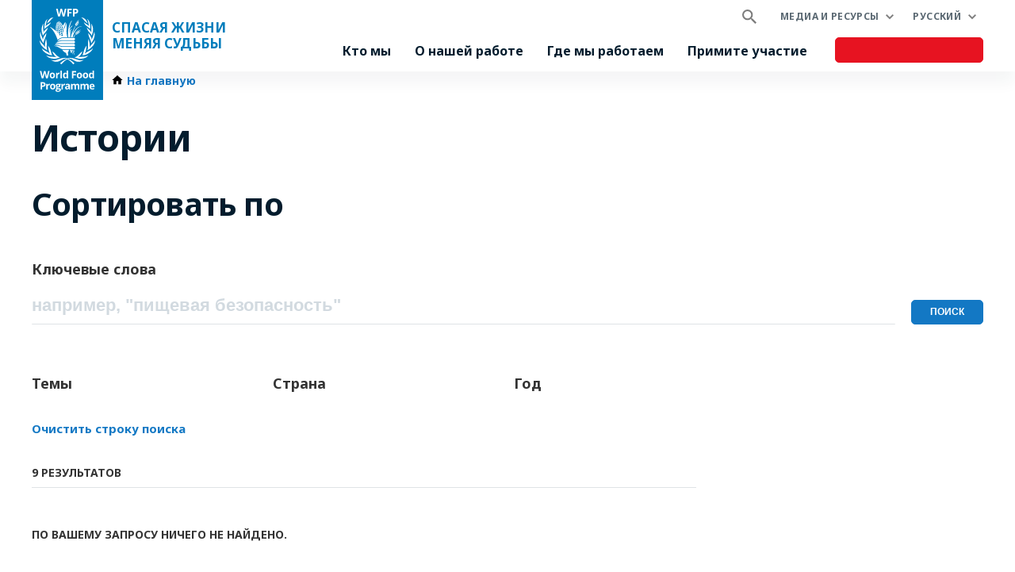

--- FILE ---
content_type: text/html; charset=UTF-8
request_url: https://ru.wfp.org/stories?text=&page=2
body_size: 1883
content:
<!DOCTYPE html>
<html lang="en">
<head>
    <meta charset="utf-8">
    <meta name="viewport" content="width=device-width, initial-scale=1">
    <title></title>
    <style>
        body {
            font-family: "Arial";
        }
    </style>
    <script type="text/javascript">
    window.awsWafCookieDomainList = [];
    window.gokuProps = {
"key":"AQIDAHjcYu/GjX+QlghicBgQ/7bFaQZ+m5FKCMDnO+vTbNg96AGx2n2JQ9WNr1xhJ/+RbzrUAAAAfjB8BgkqhkiG9w0BBwagbzBtAgEAMGgGCSqGSIb3DQEHATAeBglghkgBZQMEAS4wEQQMajvgv3AuRTRlt1JuAgEQgDtTnMA/RZrICUokdb0iF8ChnmdKeEy074MblokXsyHYLGYioMCPGOCpWnypzfS8fnV5B8+jgUl5Nn/66g==",
          "iv":"CgAHBDNmQQAABcCE",
          "context":"[base64]/M2Ej0eHLie2EYAZfQOpPhgOIOgxhgem0toLj6F9xAId7ysueDuYI57N+JdnvTfGZUwnASCj6DaSV40gM9p1g/GnK6OTy0="
};
    </script>
    <script src="https://c2d4867dad67.570b8369.us-east-1.token.awswaf.com/c2d4867dad67/7c7d49be0f32/8dad1c6e9cab/challenge.js"></script>
</head>
<body>
    <div id="challenge-container"></div>
    <script type="text/javascript">
        AwsWafIntegration.saveReferrer();
        AwsWafIntegration.checkForceRefresh().then((forceRefresh) => {
            if (forceRefresh) {
                AwsWafIntegration.forceRefreshToken().then(() => {
                    window.location.reload(true);
                });
            } else {
                AwsWafIntegration.getToken().then(() => {
                    window.location.reload(true);
                });
            }
        });
    </script>
    <noscript>
        <h1>JavaScript is disabled</h1>
        In order to continue, we need to verify that you're not a robot.
        This requires JavaScript. Enable JavaScript and then reload the page.
    </noscript>
</body>
</html>

--- FILE ---
content_type: text/html; charset=UTF-8
request_url: https://ru.wfp.org/stories?text=&page=2
body_size: 8353
content:


<!DOCTYPE html>
<html lang="ru" dir="ltr" prefix="og: https://ogp.me/ns#">
<head>
    
        <!-- Google Tag Manager -->
    <script>(function(w,d,s,l,i){w[l]=w[l]||[];w[l].push({'gtm.start':
          new Date().getTime(),event:'gtm.js'});var f=d.getElementsByTagName(s)[0],
        j=d.createElement(s),dl=l!='dataLayer'?'&l='+l:'';j.async=true;j.src=
        'https://www.googletagmanager.com/gtm.js?id='+i+dl;f.parentNode.insertBefore(j,f);
      })(window,document,'script','dataLayer','GTM-KN3K8D');</script>
    <!-- End Google Tag Manager -->
    
    <meta charset="utf-8" />
<link rel="canonical" href="https://ru.wfp.org/stories" />
<meta property="og:type" content="website" />
<meta name="Generator" content="WFP CMS" />
<meta name="MobileOptimized" content="width" />
<meta name="HandheldFriendly" content="true" />
<meta name="viewport" content="width=device-width, initial-scale=1, user-scalable=no" />
<script type="application/ld+json">{
  "@context": "https://schema.org",
  "@type": "WebSite",
  "name": "UN World Food Programme (WFP)",
  "url": "https://ru.wfp.org/",
  "potentialAction": {
    "@type": "SearchAction",
    "target": {
      "@type": "EntryPoint",
      "urlTemplate": "https://ru.wfp.org/search?search_api_fulltext={search_key}"
    },
    "query-input": "required name=search_key"
  }
}</script>
<meta http-equiv="X-UA-Compatible" content="IE=edge" />
<meta name="theme-color" content="#007DBC" />
<link rel="alternate" hreflang="en" href="https://www.wfp.org/stories?page=2&amp;text=" />
<link rel="alternate" hreflang="ar" href="https://ar.wfp.org/stories?page=2&amp;text=" />
<link rel="alternate" hreflang="fr" href="https://fr.wfp.org/histoires?page=2&amp;text=" />
<link rel="alternate" hreflang="es" href="https://es.wfp.org/historias?page=2&amp;text=" />
<link rel="alternate" hreflang="zh-hans" href="https://zh.wfp.org/stories?page=2&amp;text=" />
<link rel="alternate" hreflang="fa" href="https://fa.wfp.org/stories?page=2&amp;text=" />
<link rel="alternate" hreflang="de" href="https://de.wfp.org/stories?page=2&amp;text=" />
<link rel="alternate" hreflang="it" href="https://it.wfp.org/storie?page=2&amp;text=" />
<link rel="alternate" hreflang="ja" href="https://ja.wfp.org/stories?page=2&amp;text=" />
<link rel="alternate" hreflang="ko" href="https://ko.wfp.org/stories?page=2&amp;text=" />
<link rel="alternate" hreflang="ru" href="https://ru.wfp.org/stories?page=2&amp;text=" />
<link rel="icon" href="https://cdn.wfp.org/favicon.ico" sizes="any" />
<link rel="icon" href="/themes/custom/wfp_org/images/logos/wfp-icon.svg" type="image/svg+xml" />
<link rel="apple-touch-icon" href="https://cdn.wfp.org/guides/ui/assets/v0.0.1/favicons/apple-touch-icon-180-precomposed.png" />
<link rel="manifest" href="/manifest.webmanifest" />
<link rel="preconnect" href="https://fonts.googleapis.com" />
<link rel="preconnect" href="https://fonts.gstatic.com" crossorigin />

    <title>Истории | World Food Programme</title>
    <link rel="stylesheet" media="all" href="/sites/default/files/css/css_JTST3ceHndh9wBRx5y5gf4Tu6XtfTpM1Zp940zzun8I.css?delta=0&amp;language=ru&amp;theme=wfp_org&amp;include=eJxVzFEKwzAMA9ALxcmRSuq6qSGNSuwusNMvG2OwH308ITG6JMZ5oUlzi2O_FvRCZOpCjOaTaagfUzZZcw8mVdj1-d51CQ-VYemT8cR2Vwnfk7TPeWxwkOVm_2xgzZXKAVf-VaVinZrNxO0Fge08Tw" />
<link rel="stylesheet" media="all" href="/sites/default/files/css/css_TTVIUYCVgHkk8_3ZrP09UlontVCNl3TbB71ecdxu8qY.css?delta=1&amp;language=ru&amp;theme=wfp_org&amp;include=eJxVzFEKwzAMA9ALxcmRSuq6qSGNSuwusNMvG2OwH308ITG6JMZ5oUlzi2O_FvRCZOpCjOaTaagfUzZZcw8mVdj1-d51CQ-VYemT8cR2Vwnfk7TPeWxwkOVm_2xgzZXKAVf-VaVinZrNxO0Fge08Tw" />
<link rel="stylesheet" media="all" href="https://fonts.googleapis.com/css2?family=Noto+Sans:ital,wght@0,400;0,700;1,400;1,700&amp;display=swap" />
<link rel="stylesheet" media="all" href="https://use.typekit.net/yzy2xzj.css" />

    
  </head>
    <body>
    
        <!-- Google Tag Manager (noscript) -->
    <noscript><iframe src="https://www.googletagmanager.com/ns.html?id=GTM-KN3K8D"
                      height="0" width="0" style="display:none;visibility:hidden"></iframe></noscript>
    <!-- End Google Tag Manager (noscript) -->
    
    <a href="#main-content" class="visually-hidden focusable">
      Skip to main content
    </a>
    
      <div class="dialog-off-canvas-main-canvas" data-off-canvas-main-canvas>
    <header class="site-header" data-js-hook="site-header" role="banner">
    <div id="block-donate-pre-header" class="block-donate block-donate--top-stripe">
  
    
      <a href="https://donate.wfp.org/1243/donation/regular/?campaign=1517" target="_blank" class="button-new button-new--danger--primary button-new--featured">Пожертвовать</a>
  </div>


  <div class="site-header__wrapper wfp-wrapper">
    <div class="site-header__branding">
        
  <a href="https://ru.wfp.org/" class="site-header__logo">
    <img src="https://cdn.wfp.org/guides/ui/assets/v0.0.1/logos/vertical/en/wfp-logo-vertical-white-en.svg" alt="UN World Food Programme">
  </a>
<a href="https://ru.wfp.org/" class="site-header__slogan">
  Спасая жизни <br> Меняя судьбы
</a>


    </div>
    <div class="navigation-main" data-js-hook="navigation-main" data-js-navigation-area="true">
  <div class="navigation-main__mobile-togglers">
    <a class="search-overlay__toggler search-overlay__toggler--mobile js--fullscreen-overlay__toggler" aria-controls="search-overlay"></a>
    <button class="navigation-main__toggler" data-js-hook="navigation-main__toggler" aria-label="Main menu toggler" aria-controls="navigation-main__panel" aria-expanded="false">
      <span class="navigation-main__toggler-label">Menu</span>
      <span class="navigation-main__toggler-icon"></span>
    </button>
  </div>
  <div id="navigation-main__panel" class="navigation-main__panel" aria-hidden="true">
    <div class="navigation-main__panel-content menu-mobile">
      <nav class="menu-secondary" aria-label="Secondary">
        <a class="search-overlay__toggler search-overlay__toggler--desktop js--fullscreen-overlay__toggler" aria-controls="search-overlay"></a>
              <ul class="menu" data-js-hook="menu">
                  <li class="menu__item menu__item--has-children" data-js-hook="menu__panel-toggler">
          <a href="https://ru.wfp.org/media-and-resources" target="_self" class="menu__title" aria-controls="megamenu-panel-d78f52f7-4435-46c2-83ce-283aa8d46dac" aria-expanded="false" data-drupal-link-system-path="node/26180">Медиа и ресурсы</a>
          <div class="menu__item-panel" id="megamenu-panel-d78f52f7-4435-46c2-83ce-283aa8d46dac" aria-hidden="true">
            <a class="menu__item-closer--mobile" data-js-hook="menu__panel-closer" href="#megamenu-panel-d78f52f7-4435-46c2-83ce-283aa8d46dac" aria-controls="megamenu-panel-d78f52f7-4435-46c2-83ce-283aa8d46dac" aria-expanded="false">Назад</a>

            <div class="menu__item-intro">
              <h2 class="menu__item-intro-title">Медиа и ресурсы</h2>
                            <a href="https://ru.wfp.org/media-and-resources" target="_self" class="button-new button-new--primary" data-drupal-link-system-path="node/26180">Подробнее</a>
            </div>

            <ul class="menu__submenu">
                              <li class="menu__submenu-item">
                  <ul class="menu__submenu-list">
                                      <li>
                                          <h6 class="menu__submenu-title">Медиа</h6>
                                              <ul class="menu__submenu-list menu__submenu-list--under-title">
                                                      <li><a href="https://ru.wfp.org/news" target="_self" data-drupal-link-system-path="news">Новости</a></li>
                                                  </ul>
                                                              </li>
                                    </ul>
                </li>
                              <li class="menu__submenu-item">
                  <ul class="menu__submenu-list">
                                      <li>
                                          <h6 class="menu__submenu-title">Ресурсы</h6>
                                              <ul class="menu__submenu-list menu__submenu-list--under-title">
                                                      <li><a href="https://ru.wfp.org/stories" data-drupal-link-system-path="stories">Истории</a></li>
                                                      <li><a href="https://ru.wfp.org/publications" target="_self" data-drupal-link-system-path="publications">Публикации</a></li>
                                                  </ul>
                                                              </li>
                                    </ul>
                </li>
                          </ul>

            <a class="menu__item-closer--desktop" data-js-hook="menu__panel-closer" href="#megamenu-panel-d78f52f7-4435-46c2-83ce-283aa8d46dac" aria-controls="megamenu-panel-d78f52f7-4435-46c2-83ce-283aa8d46dac" aria-expanded="false" role="button">
              <img src="/themes/custom/wfp_org/templates/patterns/menu/images/close--black.svg" alt="Close menu panel">
            </a>
          </div>
        </li>
            </ul>

  <ul class="menu menu--language-switcher" data-js-hook="menu" data-internal-element-name="language-switcher">
    <li class="menu__item menu__item--has-children" data-js-hook="menu__panel-toggler">
      <a class="menu__title" href="#languages-megamenu-panel-a286e89c-8c8c-45a4-b955-446783e84b51" aria-controls="languages-megamenu-panel-a286e89c-8c8c-45a4-b955-446783e84b51" aria-expanded="false" data-internal-element-name="language-switcher--active-lang">Русский</a>
      <div class="menu__item-panel" id="languages-megamenu-panel-a286e89c-8c8c-45a4-b955-446783e84b51" aria-hidden="true">
        <a class="menu__item-closer--mobile" data-js-hook="menu__panel-closer" href="#languages-megamenu-panel-a286e89c-8c8c-45a4-b955-446783e84b51" aria-controls="languages-megamenu-panel-a286e89c-8c8c-45a4-b955-446783e84b51" aria-expanded="false">Назад</a>

        <div class="menu__item-intro">
          <h2 class="menu__item-intro-title">Языки</h2>
        </div>

        <ul class="menu__submenu menu__submenu--language-links" data-internal-element-name="language-switcher--links">
          <li class="menu__submenu-item">
            <ul class="menu__submenu-list">
                              <li>
                                      <a href="https://www.wfp.org/stories?page=2&amp;text=" class="language-link" hreflang="en" data-drupal-link-query="{&quot;page&quot;:&quot;2&quot;,&quot;text&quot;:&quot;&quot;}" data-drupal-link-system-path="stories">English</a>
                                  </li>
                              <li>
                                      <a href="https://fr.wfp.org/histoires?page=2&amp;text=" class="language-link" hreflang="fr" data-drupal-link-query="{&quot;page&quot;:&quot;2&quot;,&quot;text&quot;:&quot;&quot;}" data-drupal-link-system-path="stories">Français</a>
                                  </li>
                              <li>
                                      <a href="https://es.wfp.org/historias?page=2&amp;text=" class="language-link" hreflang="es" data-drupal-link-query="{&quot;page&quot;:&quot;2&quot;,&quot;text&quot;:&quot;&quot;}" data-drupal-link-system-path="stories">Español</a>
                                  </li>
                              <li>
                                      <a href="https://ar.wfp.org/stories?page=2&amp;text=" class="language-link" hreflang="ar" data-drupal-link-query="{&quot;page&quot;:&quot;2&quot;,&quot;text&quot;:&quot;&quot;}" data-drupal-link-system-path="stories">العربية</a>
                                  </li>
                              <li>
                                      <a href="https://zh.wfp.org/stories?page=2&amp;text=" class="language-link" hreflang="zh-hans" data-drupal-link-query="{&quot;page&quot;:&quot;2&quot;,&quot;text&quot;:&quot;&quot;}" data-drupal-link-system-path="stories">简体中文</a>
                                  </li>
                              <li>
                                      <a href="https://fa.wfp.org/stories?page=2&amp;text=" class="language-link" hreflang="fa" data-drupal-link-query="{&quot;page&quot;:&quot;2&quot;,&quot;text&quot;:&quot;&quot;}" data-drupal-link-system-path="stories">فارسی</a>
                                  </li>
                              <li>
                                      <a href="https://de.wfp.org/stories?page=2&amp;text=" class="language-link" hreflang="de" data-drupal-link-query="{&quot;page&quot;:&quot;2&quot;,&quot;text&quot;:&quot;&quot;}" data-drupal-link-system-path="stories">Deutsch</a>
                                  </li>
                              <li>
                                      <a href="https://it.wfp.org/storie?page=2&amp;text=" class="language-link" hreflang="it" data-drupal-link-query="{&quot;page&quot;:&quot;2&quot;,&quot;text&quot;:&quot;&quot;}" data-drupal-link-system-path="stories">Italiano</a>
                                  </li>
                              <li>
                                      <a href="https://ja.wfp.org/stories?page=2&amp;text=" class="language-link" hreflang="ja" data-drupal-link-query="{&quot;page&quot;:&quot;2&quot;,&quot;text&quot;:&quot;&quot;}" data-drupal-link-system-path="stories">日本語</a>
                                  </li>
                              <li>
                                      <a href="https://ko.wfp.org/stories?page=2&amp;text=" class="language-link" hreflang="ko" data-drupal-link-query="{&quot;page&quot;:&quot;2&quot;,&quot;text&quot;:&quot;&quot;}" data-drupal-link-system-path="stories">한국어</a>
                                  </li>
                          </ul>
          </li>
        </ul>

      </div>
    </li>
  </ul>


      </nav>
      <nav class="menu-primary" aria-label="Main">
              <ul class="menu" data-js-hook="menu">
                  <li class="menu__item menu__item--has-children" data-js-hook="menu__panel-toggler">
          <a href="https://ru.wfp.org/who-we-are" target="_self" class="menu__title" aria-controls="megamenu-panel-35f6050e-175a-4acd-9786-c1febfec63c1" aria-expanded="false" data-drupal-link-system-path="node/24378">Кто мы</a>
          <div class="menu__item-panel" id="megamenu-panel-35f6050e-175a-4acd-9786-c1febfec63c1" aria-hidden="true">
            <a class="menu__item-closer--mobile" data-js-hook="menu__panel-closer" href="#megamenu-panel-35f6050e-175a-4acd-9786-c1febfec63c1" aria-controls="megamenu-panel-35f6050e-175a-4acd-9786-c1febfec63c1" aria-expanded="false">Назад</a>

            <div class="menu__item-intro">
              <h2 class="menu__item-intro-title">Кто мы</h2>
                              <div class="menu__item-intro-text">
                  <p>Мы спасаем жизни в чрезвычайных ситуациях и оказываем продовольственную помощь людям, восстанавливающимся после конфликтов, бедствий и последствий изменения климата.</p>

                </div>
                            <a href="https://ru.wfp.org/who-we-are" target="_self" class="button-new button-new--primary" data-drupal-link-system-path="node/24378">Подробнее</a>
            </div>

            <ul class="menu__submenu">
                              <li class="menu__submenu-item">
                  <ul class="menu__submenu-list">
                                      <li>
                                          <h6 class="menu__submenu-title">О ВПП</h6>
                                              <ul class="menu__submenu-list menu__submenu-list--under-title">
                                                      <li><a href="https://ru.wfp.org/who-we-are">Кто мы</a></li>
                                                      <li><a href="https://ru.wfp.org/wfp-and-russia" target="_self" rel="" data-drupal-link-system-path="node/1388">ВПП ООН и Россия</a></li>
                                                      <li><a href="https://ru.wfp.org/corporate-strategy" target="_self" rel="" data-drupal-link-system-path="node/271">Корпоративная стратегия</a></li>
                                                      <li><a href="https://ru.wfp.org/governance-and-leadership" target="_self" rel="" data-drupal-link-system-path="node/276">Управление и руководство</a></li>
                                                      <li><a href="https://ru.wfp.org/history" target="_self" rel="" data-drupal-link-system-path="node/60">История</a></li>
                                                      <li><a href="https://ru.wfp.org/funding-and-donors" target="_self" rel="" data-drupal-link-system-path="node/278">Финансирование и доноры</a></li>
                                                  </ul>
                                                              </li>
                                    </ul>
                </li>
                              <li class="menu__submenu-item">
                  <ul class="menu__submenu-list">
                                      <li>
                                          <h6 class="menu__submenu-title">Партнерство</h6>
                                              <ul class="menu__submenu-list menu__submenu-list--under-title">
                                                      <li><a href="https://ru.wfp.org/governments" target="_self" rel="" data-drupal-link-system-path="node/279">Правительства</a></li>
                                                      <li><a href="https://ru.wfp.org/non-governmental-organizations" target="_self" rel="" data-drupal-link-system-path="node/272">Неправительственные организации</a></li>
                                                      <li><a href="https://ru.wfp.org/academia-and-think-tanks" target="_self" rel="" data-drupal-link-system-path="node/283">Академический сектор</a></li>
                                                      <li><a href="https://ru.wfp.org/clusters-and-multistakeholder-partnerships" target="_self" rel="" data-drupal-link-system-path="node/282">Кластеры и многосторонние партнерства</a></li>
                                                      <li><a href="https://ru.wfp.org/un-agencies-and-international-institutions" target="_self" rel="" data-drupal-link-system-path="node/281">Агентства ООН и международные институты</a></li>
                                                      <li><a href="https://ru.wfp.org/private-sector" target="_self" rel="" data-drupal-link-system-path="node/280">Частный сектор</a></li>
                                                  </ul>
                                                              </li>
                                    </ul>
                </li>
                          </ul>

            <a class="menu__item-closer--desktop" data-js-hook="menu__panel-closer" href="#megamenu-panel-35f6050e-175a-4acd-9786-c1febfec63c1" aria-controls="megamenu-panel-35f6050e-175a-4acd-9786-c1febfec63c1" aria-expanded="false" role="button">
              <img src="/themes/custom/wfp_org/templates/patterns/menu/images/close--black.svg" alt="Close menu panel">
            </a>
          </div>
        </li>
                        <li class="menu__item menu__item--has-children" data-js-hook="menu__panel-toggler">
          <a href="https://ru.wfp.org/our-work" target="_self" class="menu__title" aria-controls="megamenu-panel-35f6050e-175a-4acd-9786-c1febfec63c1--2" aria-expanded="false" data-drupal-link-system-path="node/25697">О нашей работе</a>
          <div class="menu__item-panel" id="megamenu-panel-35f6050e-175a-4acd-9786-c1febfec63c1--2" aria-hidden="true">
            <a class="menu__item-closer--mobile" data-js-hook="menu__panel-closer" href="#megamenu-panel-35f6050e-175a-4acd-9786-c1febfec63c1--2" aria-controls="megamenu-panel-35f6050e-175a-4acd-9786-c1febfec63c1--2" aria-expanded="false">Назад</a>

            <div class="menu__item-intro">
              <h2 class="menu__item-intro-title">О нашей работе</h2>
                              <div class="menu__item-intro-text">
                  <p>Мы охватываем широкий спектр мероприятий по оказанию помощи в чрезвычайных ситуациях и устойчивым источникам средств к существованию для построения мира, в котором нет голода.</p>

                </div>
                            <a href="https://ru.wfp.org/our-work" target="_self" class="button-new button-new--primary" data-drupal-link-system-path="node/25697">Подробнее</a>
            </div>

            <ul class="menu__submenu">
                              <li class="menu__submenu-item">
                  <ul class="menu__submenu-list">
                                      <li>
                                          <a href="https://ru.wfp.org/ending-hunger" target="_self" data-drupal-link-system-path="node/24833">Искоренение голода</a>
                                        </li>
                                      <li>
                                          <a href="https://ru.wfp.org/food-security-analysis" target="_self" rel="" data-drupal-link-system-path="node/48">Анализ продовольственной безопасности</a>
                                        </li>
                                      <li>
                                          <a href="https://ru.wfp.org/gender-equality" target="_self" rel="" data-drupal-link-system-path="node/25">Гендерное равенство</a>
                                        </li>
                                      <li>
                                          <a href="https://ru.wfp.org/humanitarian-support-and-services" target="_self" rel="" data-drupal-link-system-path="node/8">Гуманитарная логистика</a>
                                        </li>
                                      <li>
                                          <a href="https://ru.wfp.org/climate-action" target="_self" rel="" data-drupal-link-system-path="node/22">Изменение климата</a>
                                        </li>
                                      <li>
                                          <a href="https://ru.wfp.org/innovation" target="_self" rel="" data-drupal-link-system-path="node/1295">Инновации</a>
                                        </li>
                                      <li>
                                          <a href="https://ru.wfp.org/nutrition" target="_self" rel="" data-drupal-link-system-path="node/26">Питание</a>
                                        </li>
                                      <li>
                                          <a href="https://ru.wfp.org/resilience-building" target="_self" rel="" data-drupal-link-system-path="node/16">Повышение устойчивости</a>
                                        </li>
                                      <li>
                                          <a href="https://ru.wfp.org/smallholder-market-support" target="_self" rel="" data-drupal-link-system-path="node/21">Поддержка фермеров</a>
                                        </li>
                                      <li>
                                          <a href="https://ru.wfp.org/emergency-relief" target="_self" rel="" data-drupal-link-system-path="node/6">Помощь при чрезвычайных ситуациях</a>
                                        </li>
                                    </ul>
                </li>
                              <li class="menu__submenu-item">
                  <ul class="menu__submenu-list">
                                      <li>
                                          <a href="https://ru.wfp.org/food-assistance" target="_self" rel="" data-drupal-link-system-path="node/3">Продовольственная и денежная помощь</a>
                                        </li>
                                      <li>
                                          <a href="https://ru.wfp.org/food-assistance-for-assets" target="_self" rel="" data-drupal-link-system-path="node/49">Продовольствие за работу</a>
                                        </li>
                                      <li>
                                          <a href="https://ru.wfp.org/food-systems" target="_self" rel="" data-drupal-link-system-path="node/1202">Продовольственные системы</a>
                                        </li>
                                      <li>
                                          <a href="https://ru.wfp.org/supply-chain" target="_self" rel="" data-drupal-link-system-path="node/40">Система снабжения</a>
                                        </li>
                                      <li>
                                          <a href="https://ru.wfp.org/south-south-cooperation" target="_self" rel="" data-drupal-link-system-path="node/18">Сотрудничество Юг-Юг</a>
                                        </li>
                                      <li>
                                          <a href="https://ru.wfp.org/social-protection" target="_self" rel="" data-drupal-link-system-path="node/24">Социальная защита и социальные гарантии</a>
                                        </li>
                                      <li>
                                          <a href="https://ru.wfp.org/country-capacity-strengthening" target="_self" rel="" data-drupal-link-system-path="node/34">Укрепление потенциала страны</a>
                                        </li>
                                      <li>
                                          <a href="https://ru.wfp.org/sustainable-livelihoods-and-ecosystems" target="_self" rel="" data-drupal-link-system-path="node/20">Устойчивые домохозяйства и экосистемы</a>
                                        </li>
                                      <li>
                                          <a href="https://ru.wfp.org/school-meals" target="_self" rel="" data-drupal-link-system-path="node/32">Школьное питание</a>
                                        </li>
                                    </ul>
                </li>
                          </ul>

            <a class="menu__item-closer--desktop" data-js-hook="menu__panel-closer" href="#megamenu-panel-35f6050e-175a-4acd-9786-c1febfec63c1--2" aria-controls="megamenu-panel-35f6050e-175a-4acd-9786-c1febfec63c1--2" aria-expanded="false" role="button">
              <img src="/themes/custom/wfp_org/templates/patterns/menu/images/close--black.svg" alt="Close menu panel">
            </a>
          </div>
        </li>
                        <li class="menu__item menu__item--has-children" data-js-hook="menu__panel-toggler">
          <a href="https://ru.wfp.org/where-we-work" target="_self" class="menu__title" aria-controls="megamenu-panel-35f6050e-175a-4acd-9786-c1febfec63c1--3" aria-expanded="false" data-drupal-link-system-path="node/25535">Где мы работаем</a>
          <div class="menu__item-panel" id="megamenu-panel-35f6050e-175a-4acd-9786-c1febfec63c1--3" aria-hidden="true">
            <a class="menu__item-closer--mobile" data-js-hook="menu__panel-closer" href="#megamenu-panel-35f6050e-175a-4acd-9786-c1febfec63c1--3" aria-controls="megamenu-panel-35f6050e-175a-4acd-9786-c1febfec63c1--3" aria-expanded="false">Назад</a>

            <div class="menu__item-intro">
              <h2 class="menu__item-intro-title">Где мы работаем</h2>
                              <div class="menu__item-intro-text">
                  <p>Мы работаем в 123 странах и территориях, сочетая чрезвычайную помощь с долгосрочным развитием, адаптируя нашу деятельность к контексту и проблемам каждой местности и ее населения.</p>

                </div>
                            <a href="https://ru.wfp.org/where-we-work" target="_self" class="button-new button-new--primary" data-drupal-link-system-path="node/25535">Подробнее</a>
            </div>

            <ul class="menu__submenu">
                              <li class="menu__submenu-item">
                  <ul class="menu__submenu-list">
                                      <li>
                                          <h6 class="menu__submenu-title">ЧС</h6>
                                              <ul class="menu__submenu-list menu__submenu-list--under-title">
                                                      <li><a href="https://ru.wfp.org/emergencies/drc-emergency" hreflang="ru">Демократическая Республика Конго</a></li>
                                                      <li><a href="https://ru.wfp.org/emergencies/yemen-emergency" hreflang="ru">Йемен</a></li>
                                                      <li><a href="https://ru.wfp.org/emergencies/nigeria-emergency" hreflang="ru">Нигерия</a></li>
                                                      <li><a href="https://ru.wfp.org/emergencies/syria-emergency" hreflang="ru">Сирия</a></li>
                                                      <li><a href="https://ru.wfp.org/emergencies/ukraine-emergency" hreflang="ru">Украина</a></li>
                                                      <li><a href="https://ru.wfp.org/emergencies/south-sudan-emergency" hreflang="ru">Южный Судан</a></li>
                                                  </ul>
                                                              </li>
                                    </ul>
                </li>
                          </ul>

            <a class="menu__item-closer--desktop" data-js-hook="menu__panel-closer" href="#megamenu-panel-35f6050e-175a-4acd-9786-c1febfec63c1--3" aria-controls="megamenu-panel-35f6050e-175a-4acd-9786-c1febfec63c1--3" aria-expanded="false" role="button">
              <img src="/themes/custom/wfp_org/templates/patterns/menu/images/close--black.svg" alt="Close menu panel">
            </a>
          </div>
        </li>
                        <li class="menu__item menu__item--has-children" data-js-hook="menu__panel-toggler">
          <a href="https://ru.wfp.org/get-involved" target="_self" class="menu__title" aria-controls="megamenu-panel-35f6050e-175a-4acd-9786-c1febfec63c1--4" aria-expanded="false" data-drupal-link-system-path="node/26174">Примите участие</a>
          <div class="menu__item-panel" id="megamenu-panel-35f6050e-175a-4acd-9786-c1febfec63c1--4" aria-hidden="true">
            <a class="menu__item-closer--mobile" data-js-hook="menu__panel-closer" href="#megamenu-panel-35f6050e-175a-4acd-9786-c1febfec63c1--4" aria-controls="megamenu-panel-35f6050e-175a-4acd-9786-c1febfec63c1--4" aria-expanded="false">Назад</a>

            <div class="menu__item-intro">
              <h2 class="menu__item-intro-title">Примите участие</h2>
                              <div class="menu__item-intro-text">
                  <p>Существует множество способов, с помощью которых люди могут поддержать миссию ВПП ООН по искоренению голода: от пожертвований до привлечения своего опыта к нашей работе на передовой.</p>

                </div>
                            <a href="https://ru.wfp.org/get-involved" target="_self" class="button-new button-new--primary" data-drupal-link-system-path="node/26174">Подробнее</a>
            </div>

            <ul class="menu__submenu">
                              <li class="menu__submenu-item">
                  <ul class="menu__submenu-list">
                                      <li>
                                          <a href="https://ru.wfp.org/careers" target="_self" rel="" data-drupal-link-system-path="node/1351">Карьера</a>
                                        </li>
                                      <li>
                                          <a href="https://ru.wfp.org/partner-with-us" target="_self" rel="" data-drupal-link-system-path="node/273">Станьте нашим партнером</a>
                                        </li>
                                    </ul>
                </li>
                          </ul>

            <a class="menu__item-closer--desktop" data-js-hook="menu__panel-closer" href="#megamenu-panel-35f6050e-175a-4acd-9786-c1febfec63c1--4" aria-controls="megamenu-panel-35f6050e-175a-4acd-9786-c1febfec63c1--4" aria-expanded="false" role="button">
              <img src="/themes/custom/wfp_org/templates/patterns/menu/images/close--black.svg" alt="Close menu panel">
            </a>
          </div>
        </li>
            </ul>



      </nav>
      <nav class="menu-tertiary" aria-label="Tertiary">
          <div id="block-donate" class="block-donate block-donate--header">
  
    
      <a href="https://donate.wfp.org/1243/donation/regular/?campaign=1517" target="_blank" class="button-new button-new--danger--primary button-new--featured">Пожертвовать</a>
  </div>


      </nav>
    </div>
  </div>
</div>


  </div>
</header>

  <div class="page-header-below">
    <div class="wfp-wrapper page-header-below__inner ph2 ph0-lg">
              <nav class="wfp-breadcrumbs">
    <ol class="breadcrumbs--wrapper">
                        <li class="breadcrumbs--item">
            <a href="https://ru.wfp.org/" class="breadcrumbs--link home">
              <span class="icon-home-dark xsmall"></span><span>На  главную</span>
            </a>
                  </li>
          </ol>
  </nav>



      
    </div>
  </div>

<main id="main-content">
      <section>
      <div class="layout-content page-body">
                  <div>
    <div data-drupal-messages-fallback class="hidden"></div>
  <div>

        <div class="layout--header  wfp-wrapper ph3 ph0-lg mv4">
        <div>
    <div>
  
    
      
  <h1 class="wfp-wrapper mb4 mt4 ph3 ph0-lg">Истории</h1>


  </div>

  </div>

    </div>
    
          <div class="layout--content-top  wfp-wrapper ph3 ph0-lg">
          <div class="filters-area filters-area--stories-content-top wfp-wrapper">
          <h2 class="page-stripe__title filters-area__title">Сортировать по</h2>
        <div class="filters-area__items">
      <div class="views-exposed-form" data-drupal-selector="views-exposed-form-stories-search-block-list">
  
    
      <form action="https://ru.wfp.org/stories" method="get" id="views-exposed-form-stories-search-block-list" accept-charset="UTF-8" class="wfp-form">
  <div class="wfp-form--group js-form-item form-item js-form-type-textfield form-item-text js-form-item-text">
      <label for="edit-text">Ключевые слова</label>
        <div class="relative">
  <input placeholder="например, &quot;пищевая безопасность&quot;" data-drupal-selector="edit-text" type="text" id="edit-text" name="text" value="" size="30" maxlength="128" class="form-text" />
</div>

        </div>
<div data-drupal-selector="edit-actions" class="form-actions js-form-wrapper form-wrapper" id="edit-actions"><input class="button-new button-new--primary button js-form-submit form-submit" data-drupal-selector="edit-submit-stories-search" type="submit" id="edit-submit-stories-search" value="Поиск" />
</div>


</form>

  </div>
<div class="facet-inactive block-facet--wfp-global-selectize">
      <form class="wfp-global-selectize-facet-widget-form wfp-form" data-drupal-selector="wfp-global-selectize-facet-widget-form" action="/stories?text=&amp;page=2" method="post" id="wfp-global-selectize-facet-widget-form" accept-charset="UTF-8">
  <div class="wfp-form--group js-form-item form-item js-form-type-selectize form-item-facet-selectize-story-topics js-form-item-facet-selectize-story-topics">
      <label for="facet_selectize_story_topics">Темы</label>
        <select placeholder="Выбрать тему" style="display: none" data-drupal-selector="facet-selectize-story-topics" multiple="multiple" name="facet_selectize_story_topics[]" id="facet_selectize_story_topics" class="form-select"><option value="https://ru.wfp.org/stories?text=&amp;f%5B0%5D=topics%3A2201">Беженцы и миграция (1)</option><option value="https://ru.wfp.org/stories?text=&amp;f%5B0%5D=topics%3A2193">Кампании (1)</option><option value="https://ru.wfp.org/stories?text=&amp;f%5B0%5D=topics%3A2170">Климат (1)</option><option value="https://ru.wfp.org/stories?text=&amp;f%5B0%5D=topics%3A2194">Конфликты (3)</option><option value="https://ru.wfp.org/stories?text=&amp;f%5B0%5D=topics%3A2182">Мелкие домохозяйства (2)</option><option value="https://ru.wfp.org/stories?text=&amp;f%5B0%5D=topics%3A2174">Питание (2)</option><option value="https://ru.wfp.org/stories?text=&amp;f%5B0%5D=topics%3A2168">Продовольственная безопасность (1)</option><option value="https://ru.wfp.org/stories?text=&amp;f%5B0%5D=topics%3A2165">Чрезвычайные ситуации (1)</option><option value="https://ru.wfp.org/stories?text=&amp;f%5B0%5D=topics%3A2167">Школьное питание (1)</option></select>
        </div>
<input autocomplete="off" data-drupal-selector="form-1v5hjdpogxrniewcw41y9iam0fk3omzn9krchtsjgvk" type="hidden" name="form_build_id" value="form-1V5hjdpOgxRnIeWCw41y9IaM0fK3oMzn9KrchTSJGVk" />
<input data-drupal-selector="edit-wfp-global-selectize-facet-widget-form" type="hidden" name="form_id" value="wfp_global_selectize_facet_widget_form" />

</form>

  </div>
<div class="facet-inactive block-facet--wfp-global-selectize">
      <form class="wfp-global-selectize-facet-widget-form wfp-form" data-drupal-selector="wfp-global-selectize-facet-widget-form-2" action="/stories?text=&amp;page=2" method="post" id="wfp-global-selectize-facet-widget-form--2" accept-charset="UTF-8">
  <div class="wfp-form--group js-form-item form-item js-form-type-selectize form-item-facet-selectize-story-countries js-form-item-facet-selectize-story-countries">
      <label for="facet_selectize_story_countries">Страна</label>
        <select placeholder="Выбрать страну" style="display: none" data-drupal-selector="facet-selectize-story-countries" multiple="multiple" name="facet_selectize_story_countries[]" id="facet_selectize_story_countries" class="form-select"><option value="https://ru.wfp.org/stories?text=&amp;f%5B0%5D=country%3A2015">Кыргызская Республика (4)</option><option value="https://ru.wfp.org/stories?text=&amp;f%5B0%5D=country%3A2106">Украина (3)</option></select>
        </div>
<input autocomplete="off" data-drupal-selector="form-b0rela1x9j-kzuo4uicu4g793djinywkvbstnx2gmzk" type="hidden" name="form_build_id" value="form-b0Rela1x9J_kZuo4UICU4G793djinyWkvbSTnX2gmzk" />
<input data-drupal-selector="edit-wfp-global-selectize-facet-widget-form-2" type="hidden" name="form_id" value="wfp_global_selectize_facet_widget_form" />

</form>

  </div>
<div class="facet-inactive block-facet--wfp-global-selectize">
      <form class="wfp-global-selectize-facet-widget-form wfp-form" data-drupal-selector="wfp-global-selectize-facet-widget-form-3" action="/stories?text=&amp;page=2" method="post" id="wfp-global-selectize-facet-widget-form--3" accept-charset="UTF-8">
  <div class="wfp-form--group js-form-item form-item js-form-type-selectize form-item-facet-selectize-story-year js-form-item-facet-selectize-story-year">
      <label for="facet_selectize_story_year">Год</label>
        <select placeholder="Любой" style="display: none" data-drupal-selector="facet-selectize-story-year" multiple="multiple" name="facet_selectize_story_year[]" id="facet_selectize_story_year" class="form-select"><option value="https://ru.wfp.org/stories?text=&amp;f%5B0%5D=year%3A2024">2024 (2)</option><option value="https://ru.wfp.org/stories?text=&amp;f%5B0%5D=year%3A2023">2023 (2)</option><option value="https://ru.wfp.org/stories?text=&amp;f%5B0%5D=year%3A2020">2020 (2)</option><option value="https://ru.wfp.org/stories?text=&amp;f%5B0%5D=year%3A2019">2019 (3)</option></select>
        </div>
<input autocomplete="off" data-drupal-selector="form-gfzkbsocz1sgqge77ruqgm-somgubuecaya7u0hekjc" type="hidden" name="form_build_id" value="form-GFzkBsOcZ1sGQGe77rUQgm_sOMGUbUecaya7u0HEkJc" />
<input data-drupal-selector="edit-wfp-global-selectize-facet-widget-form-3" type="hidden" name="form_id" value="wfp_global_selectize_facet_widget_form" />

</form>

  </div>

    </div>
          <a class="filters-area__reset" href="https://ru.wfp.org/stories">Очистить строку поиска</a>
      </div>

      </div>
    
          <div class=" wfp-wrapper ph3 ph0-lg">

        

<div class="site-content-with-sidebar site-content-with-sidebar--columns-at-large-up site-content-with-sidebar--right site-content-with-sidebar--remove-empty-sidebar-space">
            <div class="site-content-with-sidebar__content">
                      <div>
    <div class="views-element-container">
  
    
      <div><div class="search js-view-dom-id-188f047c75c4c12b50503e629f6a34c8ed0c017da050289f5ba7f5dda0d78a45">
  
  
  

      <header>
      <p class="search__feedback">9 Результатов</p>
    </header>
  
  
  

  <p class="search__feedback">По вашему запросу ничего не найдено.</p>

    

  
  

  
  
</div>
</div>

  </div>

  </div>

          
      </div>
          </div>

      </div>
    
    
  </div>

  </div>

      </div>
    </section>
  </main>
    <div>
    <div id="block-emergency">
  
    
      <script src="//cdn.wfp.org/ew/ew-ru.js"></script>
  </div>
<div id="block-footer">
  
    
      <footer class="site-footer" role="contentinfo">

  <section class="site-footer__emergencies">
    <div class="wfp-wrapper ph3 ph0-lg">
      <h2 class="site-footer__emergencies-title">ЧС</h2>
      <ul><li><a href="https://ru.wfp.org/emergencies/drc-emergency" hreflang="ru">Демократическая Республика Конго</a></li><li><a href="https://ru.wfp.org/emergencies/yemen-emergency" hreflang="ru">Йемен</a></li><li><a href="https://ru.wfp.org/emergencies/nigeria-emergency" hreflang="ru">Нигерия</a></li><li><a href="https://ru.wfp.org/emergencies/syria-emergency" hreflang="ru">Сирия</a></li><li><a href="https://ru.wfp.org/emergencies/ukraine-emergency" hreflang="ru">Украина</a></li><li><a href="https://ru.wfp.org/emergencies/south-sudan-emergency" hreflang="ru">Южный Судан</a></li></ul>
    </div>
  </section>

  <nav class="site-footer__menu">
    <div class="site-footer__menu-wrapper wfp-wrapper ph3 ph0-lg">
      

  <div class="site-footer__menu-item">
        <h2 class="site-footer__menu-item-title"><a href="https://ru.wfp.org/who-we-are" target="_self" data-drupal-link-system-path="node/24378">Кто мы</a></h2>
                        <ul>
              <li>
        <a href="https://ru.wfp.org/wfp-and-russia" target="_self" rel="" data-drupal-link-system-path="node/1388">ВПП ООН и Россия</a>
              </li>
          <li>
        <a href="https://ru.wfp.org/corporate-strategy" target="_self" rel="" data-drupal-link-system-path="node/271">Корпоративная стратегия</a>
              </li>
          <li>
        <a href="https://ru.wfp.org/governance-and-leadership" target="_self" rel="" data-drupal-link-system-path="node/276">Управление и руководство</a>
              </li>
          <li>
        <a href="https://ru.wfp.org/history" target="_self" rel="" data-drupal-link-system-path="node/60">История</a>
              </li>
          <li>
        <a href="https://ru.wfp.org/funding-and-donors" target="_self" rel="" data-drupal-link-system-path="node/278">Финансирование и доноры</a>
              </li>
        </ul>
  
      </div>
  <div class="site-footer__menu-item">
        <h2 class="site-footer__menu-item-title"><a href="https://ru.wfp.org/our-work" target="_self" data-drupal-link-system-path="node/25697">О нашей работе</a></h2>
                        <ul>
              <li>
        <a href="https://ru.wfp.org/humanitarian-support-and-services" target="_self" rel="" data-drupal-link-system-path="node/8">Гуманитарная логистика</a>
              </li>
          <li>
        <a href="https://ru.wfp.org/ending-hunger">Искоренение голода</a>
              </li>
          <li>
        <a href="https://ru.wfp.org/emergency-relief" target="_self" rel="" data-drupal-link-system-path="node/6">Помощь при чрезвычайных ситуациях</a>
              </li>
          <li>
        <a href="https://ru.wfp.org/supply-chain" target="_self" rel="" data-drupal-link-system-path="node/40">Система снабжения</a>
              </li>
          <li>
        <a href="https://ru.wfp.org/food-assistance" target="_self" rel="" data-drupal-link-system-path="node/3">Продовольственная и денежная помощь</a>
              </li>
        </ul>
  
      </div>
  <div class="site-footer__menu-item">
        <h2 class="site-footer__menu-item-title"><a href="https://ru.wfp.org/get-involved" target="_self" data-drupal-link-system-path="node/26174">Вовлекайтесь</a></h2>
                        <ul>
              <li>
        <a href="https://ru.wfp.org/careers" target="_self" rel="" data-drupal-link-system-path="node/1351">Карьера</a>
              </li>
          <li>
        <a href="https://ru.wfp.org/partner-with-us" target="_self" rel="" data-drupal-link-system-path="node/273">Станьте нашим партнером</a>
              </li>
        </ul>
  
      </div>
  <div class="site-footer__menu-item">
        <h2 class="site-footer__menu-item-title"><a href="https://ru.wfp.org/media-and-resources" target="_self">Медиа и ресурсы</a></h2>
                        <ul>
              <li>
        <a href="https://ru1.wfp.org/news" target="_self">Новости</a>
              </li>
          <li>
        <a href="https://ru1.wfp.org/publications" target="_self">Публикации</a>
              </li>
        </ul>
  
      </div>

    </div>
  </nav>

  <section class="site-footer__institutional">
    <div class="wfp-wrapper ph3 ph0-lg site-footer__institutional-wrapper">
      <div class="site-footer__branding">
        <img class="site-footer__logo" src="https://cdn.wfp.org/guides/ui/assets/v0.0.1/logos/standard/en/wfp-logo-standard-white-en.svg" alt="UN World Food Programme">
        <p>Via Cesare Giulio Viola, 68, 00148 Rome&nbsp;RM, Italy</p>

      </div>
      <div class="site-footer__social-links">
        <h2 class="site-footer__institutional-title site-footer__social-links-title">Подписывайтесь на нас</h2>
        <div class="site-footer__social-links-icons">
                                    <a href="https://www.facebook.com/WorldFoodProgramme/" title="Facebook" aria-label="Visit WFP Facebook channel" target="_blank">Visit Facebook</a>
                                                <a href="https://www.instagram.com/wfp_kyrgyzstan/" title="Instagram" aria-label="Visit WFP Instagram channel" target="_blank">Visit Instagram</a>
                                                <a href="https://twitter.com/WFPinKG" title="Twitter" aria-label="Visit WFP Twitter channel" target="_blank">Visit Twitter</a>
                                                <a href="https://www.linkedin.com/company/world-food-programme" title="Linkedin" aria-label="Visit WFP Linkedin channel" target="_blank">Visit Linkedin</a>
                              </div>
      </div>
      <div class="site-footer__cta">
        <h2 class="site-footer__institutional-title site-footer__cta-title">Поддержите нас</h2>
        <a href="https://donate.wfp.org/1243/donation/regular/?campaign=1517" target="_blank" class="button-new button-new--large button-new--danger--primary button-new--featured button--donate">Пожертвовать</a>
      </div>
    </div>
  </section>

  <div class="site-footer__service">
    <div class="wfp-wrapper ph3 ph0-lg site-footer__service-wrapper">
      <p class="site-footer__copyright">2026 © World Food Programme</p>
      <nav class="site-footer__service-menu">
        <ul>
                                    <li>
                <a href="http://ru1.wfp.org/donate-now">Пожертвуй сейчас</a>
              </li>
                                                <li>
                <a href="http://ru1.wfp.org/privacy-policy">Политика конфиденциальности</a>
              </li>
                                                <li>
                <a href="http://ru1.wfp.org/contacts">Контакты</a>
              </li>
                              </ul>
      </nav>
    </div>
  </div>

</footer>


  </div>

  </div>


  <div id="search-overlay" class="fullscreen-overlay js--fullscreen-overlay search-overlay">
  <a class="fullscreen-overlay__closer js--fullscreen-overlay__closer"></a>
  <div class="fullscreen-overlay__container search-overlay__container">
    
    <div class="search-overlay__search">
      <input class="search-overlay__input" required type="search" placeholder="Введите ключевое слово">
      <button type="button" disabled class="search-overlay__submit-button button-new js--search-overlay__submit">Поиск</button>
    </div>
    <p class="search-overlay__advanced-search">
      <a href="/search">Расширенный поиск</a>
    </p>

    </div>
</div>

  </div>

    
    <script type="application/json" data-drupal-selector="drupal-settings-json">{"path":{"baseUrl":"\/","pathPrefix":"","currentPath":"stories","currentPathIsAdmin":false,"isFront":false,"currentLanguage":"ru","currentQuery":{"page":"2","text":""}},"pluralDelimiter":"\u0003","suppressDeprecationErrors":true,"ajaxTrustedUrl":{"form_action_p_pvdeGsVG5zNF_XLGPTvYSKCf43t8qZYSwcfZl2uzM":true,"https:\/\/ru.wfp.org\/stories":true},"selectize":{"facet_selectize_story_year":"{\u0022create\u0022:false,\u0022createOnBlur\u0022:false,\u0022hideTermId\u0022:false,\u0022createFilter\u0022:null,\u0022delimiter\u0022:\u0022,\u0022,\u0022delimiter_warning\u0022:false,\u0022sortField\u0022:null,\u0022sortDirection\u0022:\u0022asc\u0022,\u0022allowEmptyOption\u0022:false,\u0022plugins\u0022:[\u0022remove_button\u0022,\u0022follow_link\u0022],\u0022highlight\u0022:true,\u0022maxItems\u0022:null,\u0022persist\u0022:false,\u0022diacritics\u0022:false,\u0022closeAfterSelect\u0022:false,\u0022placeholder\u0022:\u0022\u0022}","facet_selectize_story_countries":"{\u0022create\u0022:false,\u0022createOnBlur\u0022:false,\u0022hideTermId\u0022:false,\u0022createFilter\u0022:null,\u0022delimiter\u0022:\u0022,\u0022,\u0022delimiter_warning\u0022:false,\u0022sortField\u0022:null,\u0022sortDirection\u0022:\u0022asc\u0022,\u0022allowEmptyOption\u0022:false,\u0022plugins\u0022:[\u0022remove_button\u0022,\u0022follow_link\u0022],\u0022highlight\u0022:true,\u0022maxItems\u0022:null,\u0022persist\u0022:false,\u0022diacritics\u0022:false,\u0022closeAfterSelect\u0022:false,\u0022placeholder\u0022:\u0022\u0022}","facet_selectize_story_topics":"{\u0022create\u0022:false,\u0022createOnBlur\u0022:false,\u0022hideTermId\u0022:false,\u0022createFilter\u0022:null,\u0022delimiter\u0022:\u0022,\u0022,\u0022delimiter_warning\u0022:false,\u0022sortField\u0022:null,\u0022sortDirection\u0022:\u0022asc\u0022,\u0022allowEmptyOption\u0022:false,\u0022plugins\u0022:[\u0022remove_button\u0022,\u0022follow_link\u0022],\u0022highlight\u0022:true,\u0022maxItems\u0022:null,\u0022persist\u0022:false,\u0022diacritics\u0022:false,\u0022closeAfterSelect\u0022:false,\u0022placeholder\u0022:\u0022\u0022}"},"user":{"uid":0,"permissionsHash":"e5a25116cf9b7bde322198c1a830f602973589226f0f14d2be4cca3a52226e01"}}</script>
<script src="/sites/default/files/js/js_3HgZThIcVThkID5Pc5zPGFzYlvgZaXTlPHmPaBh2yKQ.js?scope=footer&amp;delta=0&amp;language=ru&amp;theme=wfp_org&amp;include=eJw1ytEJwCAMBcCFWjJSSPUZhIBiIoLTCy39vnMYUtQNymN2sWuVzmrtESP_jYskBK-aFfGONpS-dYs7wg8UcByF"></script>

      </body>
</html>


--- FILE ---
content_type: text/css
request_url: https://ru.wfp.org/sites/default/files/css/css_TTVIUYCVgHkk8_3ZrP09UlontVCNl3TbB71ecdxu8qY.css?delta=1&language=ru&theme=wfp_org&include=eJxVzFEKwzAMA9ALxcmRSuq6qSGNSuwusNMvG2OwH308ITG6JMZ5oUlzi2O_FvRCZOpCjOaTaagfUzZZcw8mVdj1-d51CQ-VYemT8cR2Vwnfk7TPeWxwkOVm_2xgzZXKAVf-VaVinZrNxO0Fge08Tw
body_size: 37049
content:
/* @license GPL-2.0-or-later https://www.drupal.org/licensing/faq */
.wfp-u-1,.wfp-u-1-1,.wfp-u-1-2,.wfp-u-1-3,.wfp-u-1-4,.wfp-u-1-5,.wfp-u-1-6,.wfp-u-1-8,.wfp-u-1-12,.wfp-u-1-24,.wfp-u-2-3,.wfp-u-2-5,.wfp-u-2-12,.wfp-u-2-24,.wfp-u-3-4,.wfp-u-3-5,.wfp-u-3-8,.wfp-u-3-12,.wfp-u-3-24,.wfp-u-4-5,.wfp-u-4-12,.wfp-u-4-24,.wfp-u-5-5,.wfp-u-5-6,.wfp-u-5-8,.wfp-u-5-12,.wfp-u-5-24,.wfp-u-6-12,.wfp-u-6-24,.wfp-u-7-8,.wfp-u-7-12,.wfp-u-7-24,.wfp-u-8-12,.wfp-u-8-24,.wfp-u-9-12,.wfp-u-9-24,.wfp-u-10-12,.wfp-u-10-24,.wfp-u-11-12,.wfp-u-11-24,.wfp-u-12-12,.wfp-u-12-24,.wfp-u-13-24,.wfp-u-14-24,.wfp-u-15-24,.wfp-u-16-24,.wfp-u-17-24,.wfp-u-18-24,.wfp-u-19-24,.wfp-u-20-24,.wfp-u-21-24,.wfp-u-22-24,.wfp-u-23-24,.wfp-u-24-24{display:inline-block;zoom:1;letter-spacing:normal;word-spacing:normal;vertical-align:top;text-rendering:auto}.wfp-u-1-24{width:4.1667%}.wfp-u-1-12,.wfp-u-2-24{width:8.3333%}.wfp-u-1-8,.wfp-u-3-24{width:12.5%}.wfp-u-1-6,.wfp-u-2-12,.wfp-u-4-24{width:16.6667%}.wfp-u-1-5{width:20%}.wfp-u-5-24{width:20.8333%}.wfp-u-1-4,.wfp-u-3-12,.wfp-u-6-24{width:25%}.wfp-u-7-24{width:29.1667%}.wfp-u-1-3,.wfp-u-4-12,.wfp-u-8-24{width:33.3333%}.wfp-u-3-8,.wfp-u-9-24{width:37.5%}.wfp-u-2-5{width:40%}.wfp-u-5-12,.wfp-u-10-24{width:41.6667%}.wfp-u-11-24{width:45.8333%}.wfp-u-1-2,.wfp-u-6-12,.wfp-u-12-24{width:50%}.wfp-u-13-24{width:54.1667%}.wfp-u-7-12,.wfp-u-14-24{width:58.3333%}.wfp-u-3-5{width:60%}.wfp-u-5-8,.wfp-u-15-24{width:62.5%}.wfp-u-2-3,.wfp-u-8-12,.wfp-u-16-24{width:66.6667%}.wfp-u-17-24{width:70.8333%}.wfp-u-3-4,.wfp-u-9-12,.wfp-u-18-24{width:75%}.wfp-u-19-24{width:79.1667%}.wfp-u-4-5{width:80%}.wfp-u-5-6,.wfp-u-10-12,.wfp-u-20-24{width:83.3333%}.wfp-u-7-8,.wfp-u-21-24{width:87.5%}.wfp-u-11-12,.wfp-u-22-24{width:91.6667%}.wfp-u-23-24{width:95.8333%}.wfp-u-1,.wfp-u-1-1,.wfp-u-5-5,.wfp-u-12-12,.wfp-u-24-24{width:100%}.opera-only :-o-prefocus,.wfp-grid{word-spacing:-.43em}.wfp-grid{letter-spacing:-.31em;text-rendering:optimizespeed;-ms-flex-line-pack:start;align-content:flex-start;display:-webkit-box;display:-ms-flexbox;display:flex;-webkit-box-orient:horizontal;-webkit-box-direction:normal;-ms-flex-flow:row wrap;flex-flow:row wrap}.wfp-grid [class*=wfp-u-]{display:inline-block;zoom:1;letter-spacing:normal;word-spacing:normal;vertical-align:top;text-rendering:auto;-webkit-box-sizing:border-box;box-sizing:border-box}.hidden,[hidden]{display:none}html{-webkit-box-sizing:border-box;box-sizing:border-box}*,:after,:before{-webkit-box-sizing:inherit;box-sizing:inherit}.grid [class*=unit],body,button,html,input,select,textarea{font-family:-apple-system,BlinkMacSystemFont,system,sans-serif}body{margin:0;font-size:1.125rem;font-weight:400;line-height:1.5;background-color:hsla(0,0%,100%,.9);color:#031c2d}img{max-width:100%;height:auto;display:block;vertical-align:middle}hr{display:block;height:1px;border:0;border-top:1px solid #e8e8e8;margin:1em 0;padding:0}fieldset{border:0;margin:0;padding:0}textarea{resize:vertical}figure{margin:.5rem 0}figure>img{display:block}figcaption{font-size:.98438rem}blockquote{border-left:6px solid #bababa;padding:.25rem 0 .25rem 1rem;font-style:italic}blockquote,code,pre,samp{color:#5e5e5e;border-radius:2px}code,pre,samp{font-style:normal;font-family:monospace;background-color:#f7f7f7;line-height:1.4}code,pre,samp{padding:.125rem .25rem}code{color:#031c2d;background-color:#fdd657}pre{padding:.5rem .75rem;overflow-x:scroll;border-left:6px solid #19b2ff;word-wrap:normal}pre>code{border:0;padding-right:0;padding-left:0;white-space:pre;word-spacing:normal;word-break:normal}[dir=ltr] .ta-left,[dir=ltr] .tl{text-align:left}[dir=ltr] .ta-right,[dir=ltr] .tr,[dir=rtl] .ta-left,[dir=rtl] .tl{text-align:right}[dir=rtl] .ta-right,[dir=rtl] .tr{text-align:left}.ta-center,.tc{text-align:center}.strike{text-decoration:line-through}.underline{text-decoration:underline}.no-decor{text-decoration:none}.lh-default{line-height:1}.lh-heading{line-height:1.25}.lh-body{line-height:1.5}.fs1{font-size:3rem}.fs2{font-size:2.25rem}.fs3{font-size:1.5rem}.fs4{font-size:1.25rem}.fs5{font-size:1rem}.fs6{font-size:.875rem}.fst-normal{font-style:normal}.fst-i{font-style:italic}.tr-tight{letter-spacing:-.03em}.tr-loose{letter-spacing:.16em}.tr-xloose{letter-spacing:.32em}.t-caps{text-transform:capitalize}.t-allcaps{text-transform:uppercase}.t-lowcase{text-transform:lowercase}.va-base{vertical-align:baseline}.va-sub{vertical-align:sub}.va-sup{vertical-align:super}.va-texttop{vertical-align:text-top}.va-textbottom{vertical-align:text-bottom}.va-mid{vertical-align:middle}.va-top{vertical-align:top}.va-bottom{vertical-align:bottom}.normal{font-weight:400}.bold{font-weight:700}.fw1{font-weight:10}.fw2{font-weight:20}.fw3{font-weight:30}.fw4{font-weight:40}.fw5{font-weight:50}.fw6{font-weight:60}.fw7{font-weight:70}.fw8{font-weight:80}.fw9{font-weight:90}.ws-normal{white-space:normal}.ws-nowrap{white-space:nowrap}.ws-pre{white-space:pre}.bs-bb{-webkit-box-sizing:border-box;box-sizing:border-box}.bs-cb{-webkit-box-sizing:content-box;box-sizing:content-box}.cf:after,.cf:before{content:" ";display:table}.cf:after{clear:both}.dn{display:none}.di{display:inline}.df{display:-webkit-box;display:-ms-flexbox;display:flex}.db{display:block}.dib{display:inline-block}.dit{display:inline-table}.dt{display:table}.dtc{display:table-cell}.dt-row{display:table-row}.dt-row-group{display:table-row-group}.dt-col{display:table-column}.dt-col-group{display:table-column-group}.dt--fixed{width:100%;table-layout:fixed}.fl{float:left}.fl,.fr{display:inline}.fr{float:right}.fn{float:none;display:inline}.h-25{height:25%}.h-50{height:50%}.h-75{height:75%}.h-100{height:100%}.h-auto{height:auto}.h-inherit{height:inherit}.mh1{max-height:1rem}.mh2{max-height:2rem}.mh3{max-height:4rem}.mh4{max-height:6rem}.mh5{max-height:8rem}.mh6{max-height:10rem}.mh7{max-height:12rem}.mh8{max-height:16rem}.mh9{max-height:20rem}.mh10{max-height:24rem}.mh11{max-height:32rem}.mh12{max-height:48rem}.mh13{max-height:56rem}.mh14{max-height:64rem}.mh15{max-height:96rem}.mh16{max-height:100%}.w1{width:1rem}.w2{width:2rem}.w3{width:4rem}.w4{width:6rem}.w5{width:8rem}.w6{width:10rem}.w7{width:12rem}.w8{width:16rem}.w9{width:20rem}.w10{width:24rem}.w11{width:32rem}.w12{width:48rem}.w13{width:56rem}.w14{width:64rem}.w15{width:96rem}.w16{width:100%}.w-25{width:25%}.w-50{width:50%}.w-75{width:75%}.w-100{width:100%}.w-auto{width:auto}.mw1{max-width:1rem}.mw2{max-width:2rem}.mw3{max-width:4rem}.mw4{max-width:6rem}.mw5{max-width:8rem}.mw6{max-width:10rem}.mw7{max-width:12rem}.mw8{max-width:16rem}.mw9{max-width:20rem}.mw10{max-width:24rem}.mw11{max-width:32rem}.mw12{max-width:48rem}.mw13{max-width:56rem}.mw14{max-width:64rem}.mw15{max-width:96rem}.mw16,.mw-100{max-width:100%}.mw-none{max-width:none}.pa0{padding:0}.pl0{padding-left:0}.pr0{padding-right:0}.pt0{padding-top:0}.pb0{padding-bottom:0}.ph0{padding-left:0;padding-right:0}.pv0{padding-top:0;padding-bottom:0}.pa1{padding:.25rem}.pl1{padding-left:.25rem}.pr1{padding-right:.25rem}.pt1{padding-top:.25rem}.pb1{padding-bottom:.25rem}.ph1{padding-left:.25rem;padding-right:.25rem}.pv1{padding-top:.25rem;padding-bottom:.25rem}.pa2{padding:.5rem}.pl2{padding-left:.5rem}.pr2{padding-right:.5rem}.pt2{padding-top:.5rem}.pb2{padding-bottom:.5rem}.ph2{padding-left:.5rem;padding-right:.5rem}.pv2{padding-top:.5rem;padding-bottom:.5rem}.pa3{padding:1rem}.pl3{padding-left:1rem}.pr3{padding-right:1rem}.pt3{padding-top:1rem}.pb3{padding-bottom:1rem}.ph3{padding-left:1rem;padding-right:1rem}.pv3{padding-top:1rem;padding-bottom:1rem}.pa4{padding:2rem}.pl4{padding-left:2rem}.pr4{padding-right:2rem}.pt4{padding-top:2rem}.pb4{padding-bottom:2rem}.ph4{padding-left:2rem;padding-right:2rem}.pv4{padding-top:2rem;padding-bottom:2rem}.pa5{padding:4rem}.pl5{padding-left:4rem}.pr5{padding-right:4rem}.pt5{padding-top:4rem}.pb5{padding-bottom:4rem}.ph5{padding-left:4rem;padding-right:4rem}.pv5{padding-top:4rem;padding-bottom:4rem}.pa6{padding:8rem}.pl6{padding-left:8rem}.pr6{padding-right:8rem}.pt6{padding-top:8rem}.pb6{padding-bottom:8rem}.ph6{padding-left:8rem;padding-right:8rem}.pv6{padding-top:8rem;padding-bottom:8rem}.pa7{padding:16rem}.pl7{padding-left:16rem}.pr7{padding-right:16rem}.pt7{padding-top:16rem}.pb7{padding-bottom:16rem}.ph7{padding-left:16rem;padding-right:16rem}.pv7{padding-top:16rem;padding-bottom:16rem}.ma0{margin:0}.ml0{margin-left:0}.mr0{margin-right:0}.mt0{margin-top:0}.mb0{margin-bottom:0}.mh0{margin-left:0;margin-right:0}.mv0{margin-top:0;margin-bottom:0}.ma1{margin:.25rem}.ml1{margin-left:.25rem}.mr1{margin-right:.25rem}.mt1{margin-top:.25rem}.mb1{margin-bottom:.25rem}.mh1{margin-left:.25rem;margin-right:.25rem}.mv1{margin-top:.25rem;margin-bottom:.25rem}.ma2{margin:.5rem}.ml2{margin-left:.5rem}.mr2{margin-right:.5rem}.mt2{margin-top:.5rem}.mb2{margin-bottom:.5rem}.mh2{margin-left:.5rem;margin-right:.5rem}.mv2{margin-top:.5rem;margin-bottom:.5rem}.ma3{margin:1rem}.ml3{margin-left:1rem}.mr3{margin-right:1rem}.mt3{margin-top:1rem}.mb3{margin-bottom:1rem}.mh3{margin-left:1rem;margin-right:1rem}.mv3{margin-top:1rem;margin-bottom:1rem}.ma4{margin:2rem}.ml4{margin-left:2rem}.mr4{margin-right:2rem}.mt4{margin-top:2rem}.mb4{margin-bottom:2rem}.mh4{margin-left:2rem;margin-right:2rem}.mv4{margin-top:2rem;margin-bottom:2rem}.ma5{margin:4rem}.ml5{margin-left:4rem}.mr5{margin-right:4rem}.mt5{margin-top:4rem}.mb5{margin-bottom:4rem}.mh5{margin-left:4rem;margin-right:4rem}.mv5{margin-top:4rem;margin-bottom:4rem}.ma6{margin:8rem}.ml6{margin-left:8rem}.mr6{margin-right:8rem}.mt6{margin-top:8rem}.mb6{margin-bottom:8rem}.mh6{margin-left:8rem;margin-right:8rem}.mv6{margin-top:8rem;margin-bottom:8rem}.ma7{margin:16rem}.ml7{margin-left:16rem}.mr7{margin-right:16rem}.mt7{margin-top:16rem}.mb7{margin-bottom:16rem}.mh7{margin-left:16rem;margin-right:16rem}.mv7{margin-top:16rem;margin-bottom:16rem}.mc{margin:0 auto}.absolute{position:absolute}.relative{position:relative}.static{position:static}.fixed{position:fixed}.top-0{top:0}.top-1{top:1rem}.top-2{top:2rem}.top--1{top:-1rem}.top--2{top:-2rem}.bottom-0{bottom:0}.bottom-1{bottom:1rem}.bottom-2{bottom:2rem}.bottom--1{bottom:-1rem}.bottom--2{bottom:-2rem}.left-0{left:0}.left-1{left:1rem}.left-2{left:2rem}.left--1{left:-1rem}.left--2{left:-2rem}.right-0{right:0}.right-1{right:1rem}.right-2{right:2rem}.right--1{right:-1rem}.right--2{right:-2rem}.fill-h{left:0;right:0}.fill,.fill-v{top:0;bottom:0}.fill{left:0;right:0}.h--headline{line-height:1.125;margin:.25rem 0;font-size:1.5rem}.h--tagline{line-height:1.3125;margin:.25rem 0;font-size:.875rem}.c-light{color:#fff}.c-dark{color:#031c2d}.c-primary{color:#00547f}.c-alert{color:#e3002b}.bg-tint-0{background-color:transparent}.bg-tint-1{background-color:#000;background-color:rgba(0,0,0,.1)}.bg-tint-2{background-color:#000;background-color:rgba(0,0,0,.2)}.bg-tint-3{background-color:#000;background-color:rgba(0,0,0,.3)}.bg-tint-4{background-color:#000;background-color:rgba(0,0,0,.4)}.bg-tint-5,.tint-dynamic,.tint-static{background-color:#000;background-color:rgba(0,0,0,.5)}.bg-tint-6{background-color:#000;background-color:rgba(0,0,0,.6)}.bg-tint-7{background-color:#000;background-color:rgba(0,0,0,.7)}.bg-tint-8,.tint-dynamic:hover{background-color:#000;background-color:rgba(0,0,0,.8)}.bg-tint-9{background-color:#000;background-color:rgba(0,0,0,.9)}.bg-black{background-color:#000}.bg-white{background-color:#fff}.bg-grey{background-color:#8c8c8c}.bg-blue{background-color:#007dbc}.bg-blue-brand{background-color:#00547f}.bg-red{background-color:#e3002b}.bg-orange{background-color:#f24c02}.bg-yellow{background-color:#fcc30b}.bg-green{background-color:#005d45}.bg-grey-1{background-color:#f7f7f7;background-color:hsla(0,0%,96.9%,.9)}.bg-grey-2{background-color:#e8e8e8;background-color:hsla(0,0%,91%,.9)}.bg-grey-3{background-color:#bababa;background-color:hsla(0,0%,72.9%,.9)}.bg-grey-4{background-color:#8c8c8c;background-color:hsla(0,0%,54.9%,.9)}.bg-grey-5{background-color:#5e5e5e;background-color:rgba(94,94,94,.9)}.bg-grey-6{background-color:#303030;background-color:rgba(48,48,48,.9)}.bg-grey-7{background-color:#212121;background-color:rgba(33,33,33,.9)}.bg-blue-1{background-color:#84d6ff;background-color:rgba(132,214,255,.9)}.bg-blue-2{background-color:#47c1ff;background-color:rgba(71,193,255,.9)}.bg-blue-3{background-color:#19b2ff;background-color:rgba(25,178,255,.9)}.bg-blue-4{background-color:#009cea;background-color:rgba(0,156,234,.9)}.bg-blue-5{background-color:#007dbc;background-color:rgba(0,125,188,.9)}.bg-blue-6{background-color:#005e8e;background-color:rgba(0,94,142,.9)}.bg-blue-7{background-color:#002132;background-color:rgba(0,33,50,.9)}.shadow-1{-webkit-box-shadow:0 1px 3px rgba(0,0,0,.15);box-shadow:0 1px 3px rgba(0,0,0,.15)}.shadow-2{-webkit-box-shadow:0 1px 8px rgba(0,0,0,.15);box-shadow:0 1px 8px rgba(0,0,0,.15)}.shadow-3{-webkit-box-shadow:inset 4px 0 0 #007dbc;box-shadow:inset 4px 0 0 #007dbc}[class^=icon-]{display:inline-block;vertical-align:middle;background-position:50%;margin-bottom:.25rem;width:24px;height:24px}[class^=icon-].xsmall{width:1rem;height:1rem;background-size:1rem}[class^=icon-].small{width:1.5rem;height:1.5rem;background-size:1.5rem}[class^=icon-].medium{width:2rem;height:2rem;background-size:2rem}[class^=icon-].large{width:3rem;height:3rem;background-size:3rem}[class^=icon-].xlarge{width:4rem;height:4rem;background-size:4rem}[class^=thematic-]{display:inline-block;vertical-align:middle;background-position:50%;width:64px;height:64px}[class^=thematic-].xsmall{width:1rem;height:1rem;background-size:1rem}[class^=thematic-].small{width:1.5rem;height:1.5rem;background-size:1.5rem}[class^=thematic-].medium{width:2rem;height:2rem;background-size:2rem}[class^=thematic-].large{width:3rem;height:3rem;background-size:3rem}[class^=thematic-].xlarge{width:4rem;height:4rem;background-size:4rem}.screen-text{clip:rect(1px,1px,1px,1px);position:absolute;height:1px;width:1px;overflow:hidden}.nl{list-style:none}.tint-static{width:100%}.tint-dynamic{width:100%;-webkit-transition:background-color .125s ease-in;transition:background-color .125s ease-in}.of-fit{-o-object-fit:fill;object-fit:fill}.of-con{-o-object-fit:contain;object-fit:contain}.of-cov{-o-object-fit:cover;object-fit:cover}.of-sd{-o-object-fit:scale-down;object-fit:scale-down}.of-none{-o-object-fit:none;object-fit:none}.wfp-wrapper{margin-left:auto;margin-right:auto;max-width:978px}.wfp-wrapper--tight{margin-left:auto;margin-right:auto;max-width:978px}.wfp-wrapper--narrow{margin:0 auto;max-width:48em;padding:1rem 0}.wfp-logo-wrapper{display:block;padding:1rem}.wfp-content-wrapper{display:block;padding:.25rem 0}.wfp-overflow-wrapper{overflow:auto;overflow-x:scroll;white-space:normal;word-wrap:normal}.clearfix:after,.clearfix:before{content:" ";display:table}.clearfix:after{clear:both}.wfp-nolist{list-style:none;padding:0;margin:0}.wfp-sr{position:absolute;width:1px;height:1px;padding:0;margin:-1px;overflow:hidden;clip:rect(0,0,0,0);border:0}@media screen and (min-width:35.5em){[dir=ltr] .ta-left-sm,[dir=ltr] .tl-sm{text-align:left}[dir=ltr] .ta-right-sm,[dir=ltr] .tr-sm,[dir=rtl] .ta-left-sm,[dir=rtl] .tl-sm{text-align:right}[dir=rtl] .ta-right-sm,[dir=rtl] .tr-sm{text-align:left}.ta-center-sm,.tc-sm{text-align:center}.lh-default-sm{line-height:1}.lh-heading-sm{line-height:1.25}.lh-body-sm{line-height:1.5}.fs1-sm{font-size:3rem}.fs2-sm{font-size:2.25rem}.fs3-sm{font-size:1.5rem}.fs4-sm{font-size:1.25rem}.fs5-sm{font-size:1rem}.fs6-sm{font-size:.875rem}.dn-sm{display:none}.di-sm{display:inline}.db-sm{display:block}.dib-sm{display:inline-block}.dit-sm{display:inline-table}.dt-sm{display:table}.dtc-sm{display:table-cell}.dt-row-sm{display:table-row}.dt-row-group-sm{display:table-row-group}.dt-col-sm{display:table-column}.dt-col-group-sm{display:table-column-group}.fl-sm{float:left}.fl-sm,.fr-sm{display:inline}.fr-sm{float:right}.fn-sm{float:none;display:inline}.h1-sm{height:1rem}.h2-sm{height:2rem}.h3-sm{height:4rem}.h4-sm{height:6rem}.h5-sm{height:8rem}.h6-sm{height:10rem}.h7-sm{height:12rem}.h8-sm{height:16rem}.h9-sm{height:20rem}.h10-sm{height:24rem}.h11-sm{height:32rem}.h12-sm{height:48rem}.h13-sm{height:56rem}.h14-sm{height:64rem}.h15-sm{height:96rem}.h16-sm{height:100%}.mh1-sm{max-height:1rem}.mh2-sm{max-height:2rem}.mh3-sm{max-height:4rem}.mh4-sm{max-height:6rem}.mh5-sm{max-height:8rem}.mh6-sm{max-height:10rem}.mh7-sm{max-height:12rem}.mh8-sm{max-height:16rem}.mh9-sm{max-height:20rem}.mh10-sm{max-height:24rem}.mh11-sm{max-height:32rem}.mh12-sm{max-height:48rem}.mh13-sm{max-height:56rem}.mh14-sm{max-height:64rem}.mh15-sm{max-height:96rem}.mh16-sm{max-height:100%}.h-25-sm{height:25%}.h-50-sm{height:50%}.h-75-sm{height:75%}.h-100-sm{height:100%}.h-auto-sm{height:auto}.h-inherit-sm{height:inherit}.w1-sm{width:1rem}.w2-sm{width:2rem}.w3-sm{width:4rem}.w4-sm{width:6rem}.w5-sm{width:8rem}.w6-sm{width:10rem}.w7-sm{width:12rem}.w8-sm{width:16rem}.w9-sm{width:20rem}.w10-sm{width:24rem}.w11-sm{width:32rem}.w12-sm{width:48rem}.w13-sm{width:56rem}.w14-sm{width:64rem}.w15-sm{width:96rem}.w16-sm{width:100%}.w-25-sm{width:25%}.w-50-sm{width:50%}.w-75-sm{width:75%}.w-100-sm{width:100%}.w-auto-sm{width:auto}.mw1-sm{max-width:1rem}.mw2-sm{max-width:2rem}.mw3-sm{max-width:4rem}.mw4-sm{max-width:6rem}.mw5-sm{max-width:8rem}.mw6-sm{max-width:10rem}.mw7-sm{max-width:12rem}.mw8-sm{max-width:16rem}.mw9-sm{max-width:20rem}.mw10-sm{max-width:24rem}.mw11-sm{max-width:32rem}.mw12-sm{max-width:48rem}.mw13-sm{max-width:56rem}.mw14-sm{max-width:64rem}.mw15-sm{max-width:96rem}.mw16-sm,.mw-100-sm{max-width:100%}.mw-none-sm{max-width:none}.pa0-sm{padding:0}.pl0-sm{padding-left:0}.pr0-sm{padding-right:0}.pt0-sm{padding-top:0}.pb0-sm{padding-bottom:0}.ph0-sm{padding-left:0;padding-right:0}.pv0-sm{padding-top:0;padding-bottom:0}.pa1-sm{padding:.25rem}.pl1-sm{padding-left:.25rem}.pr1-sm{padding-right:.25rem}.pt1-sm{padding-top:.25rem}.pb1-sm{padding-bottom:.25rem}.ph1-sm{padding-left:.25rem;padding-right:.25rem}.pv1-sm{padding-top:.25rem;padding-bottom:.25rem}.pa2-sm{padding:.5rem}.pl2-sm{padding-left:.5rem}.pr2-sm{padding-right:.5rem}.pt2-sm{padding-top:.5rem}.pb2-sm{padding-bottom:.5rem}.ph2-sm{padding-left:.5rem;padding-right:.5rem}.pv2-sm{padding-top:.5rem;padding-bottom:.5rem}.pa3-sm{padding:1rem}.pl3-sm{padding-left:1rem}.pr3-sm{padding-right:1rem}.pt3-sm{padding-top:1rem}.pb3-sm{padding-bottom:1rem}.ph3-sm{padding-left:1rem;padding-right:1rem}.pv3-sm{padding-top:1rem;padding-bottom:1rem}.pa4-sm{padding:2rem}.pl4-sm{padding-left:2rem}.pr4-sm{padding-right:2rem}.pt4-sm{padding-top:2rem}.pb4-sm{padding-bottom:2rem}.ph4-sm{padding-left:2rem;padding-right:2rem}.pv4-sm{padding-top:2rem;padding-bottom:2rem}.pa5-sm{padding:4rem}.pl5-sm{padding-left:4rem}.pr5-sm{padding-right:4rem}.pt5-sm{padding-top:4rem}.pb5-sm{padding-bottom:4rem}.ph5-sm{padding-left:4rem;padding-right:4rem}.pv5-sm{padding-top:4rem;padding-bottom:4rem}.pa6-sm{padding:8rem}.pl6-sm{padding-left:8rem}.pr6-sm{padding-right:8rem}.pt6-sm{padding-top:8rem}.pb6-sm{padding-bottom:8rem}.ph6-sm{padding-left:8rem;padding-right:8rem}.pv6-sm{padding-top:8rem;padding-bottom:8rem}.pa7-sm{padding:16rem}.pl7-sm{padding-left:16rem}.pr7-sm{padding-right:16rem}.pt7-sm{padding-top:16rem}.pb7-sm{padding-bottom:16rem}.ph7-sm{padding-left:16rem;padding-right:16rem}.pv7-sm{padding-top:16rem;padding-bottom:16rem}.ma0-sm{margin:0}.ml0-sm{margin-left:0}.mr0-sm{margin-right:0}.mt0-sm{margin-top:0}.mb0-sm{margin-bottom:0}.mh0-sm{margin-left:0;margin-right:0}.mv0-sm{margin-top:0;margin-bottom:0}.ma1-sm{margin:.25rem}.ml1-sm{margin-left:.25rem}.mr1-sm{margin-right:.25rem}.mt1-sm{margin-top:.25rem}.mb1-sm{margin-bottom:.25rem}.mh1-sm{margin-left:.25rem;margin-right:.25rem}.mv1-sm{margin-top:.25rem;margin-bottom:.25rem}.ma2-sm{margin:.5rem}.ml2-sm{margin-left:.5rem}.mr2-sm{margin-right:.5rem}.mt2-sm{margin-top:.5rem}.mb2-sm{margin-bottom:.5rem}.mh2-sm{margin-left:.5rem;margin-right:.5rem}.mv2-sm{margin-top:.5rem;margin-bottom:.5rem}.ma3-sm{margin:1rem}.ml3-sm{margin-left:1rem}.mr3-sm{margin-right:1rem}.mt3-sm{margin-top:1rem}.mb3-sm{margin-bottom:1rem}.mh3-sm{margin-left:1rem;margin-right:1rem}.mv3-sm{margin-top:1rem;margin-bottom:1rem}.ma4-sm{margin:2rem}.ml4-sm{margin-left:2rem}.mr4-sm{margin-right:2rem}.mt4-sm{margin-top:2rem}.mb4-sm{margin-bottom:2rem}.mh4-sm{margin-left:2rem;margin-right:2rem}.mv4-sm{margin-top:2rem;margin-bottom:2rem}.ma5-sm{margin:4rem}.ml5-sm{margin-left:4rem}.mr5-sm{margin-right:4rem}.mt5-sm{margin-top:4rem}.mb5-sm{margin-bottom:4rem}.mh5-sm{margin-left:4rem;margin-right:4rem}.mv5-sm{margin-top:4rem;margin-bottom:4rem}.ma6-sm{margin:8rem}.ml6-sm{margin-left:8rem}.mr6-sm{margin-right:8rem}.mt6-sm{margin-top:8rem}.mb6-sm{margin-bottom:8rem}.mh6-sm{margin-left:8rem;margin-right:8rem}.mv6-sm{margin-top:8rem;margin-bottom:8rem}.ma7-sm{margin:16rem}.ml7-sm{margin-left:16rem}.mr7-sm{margin-right:16rem}.mt7-sm{margin-top:16rem}.mb7-sm{margin-bottom:16rem}.mh7-sm{margin-left:16rem;margin-right:16rem}.mv7-sm{margin-top:16rem;margin-bottom:16rem}.mc-sm{margin:0 auto}.absolute-sm{position:absolute}.relative-sm{position:relative}.static-sm{position:static}.fixed-sm{position:fixed}.top-0-sm{top:0}.top-1-sm{top:1rem}.top-2-sm{top:2rem}.top--1-sm{top:-1rem}.top--2-sm{top:-2rem}.bottom-0-sm{bottom:0}.bottom-1-sm{bottom:1rem}.bottom-2-sm{bottom:2rem}.bottom--1-sm{bottom:-1rem}.bottom--2-sm{bottom:-2rem}.left-0-sm{left:0}.left-1-sm{left:1rem}.left-2-sm{left:2rem}.left--1-sm{left:-1rem}.left--2-sm{left:-2rem}.right-0-sm{right:0}.right-1-sm{right:1rem}.right-2-sm{right:2rem}.right--1-sm{right:-1rem}.right--2-sm{right:-2rem}.of-fit-sm{-o-object-fit:fill;object-fit:fill}.of-con-sm{-o-object-fit:contain;object-fit:contain}.of-cov-sm{-o-object-fit:cover;object-fit:cover}.of-sd-sm{-o-object-fit:scale-down;object-fit:scale-down}.of-none-sm{-o-object-fit:none;object-fit:none}}@media screen and (min-width:36.5em){.wfp-u-sm-1,.wfp-u-sm-1-1,.wfp-u-sm-1-2,.wfp-u-sm-1-3,.wfp-u-sm-1-4,.wfp-u-sm-1-5,.wfp-u-sm-1-6,.wfp-u-sm-1-8,.wfp-u-sm-1-12,.wfp-u-sm-1-24,.wfp-u-sm-2-3,.wfp-u-sm-2-5,.wfp-u-sm-2-12,.wfp-u-sm-2-24,.wfp-u-sm-3-4,.wfp-u-sm-3-5,.wfp-u-sm-3-8,.wfp-u-sm-3-12,.wfp-u-sm-3-24,.wfp-u-sm-4-5,.wfp-u-sm-4-12,.wfp-u-sm-4-24,.wfp-u-sm-5-5,.wfp-u-sm-5-6,.wfp-u-sm-5-8,.wfp-u-sm-5-12,.wfp-u-sm-5-24,.wfp-u-sm-6-12,.wfp-u-sm-6-24,.wfp-u-sm-7-8,.wfp-u-sm-7-12,.wfp-u-sm-7-24,.wfp-u-sm-8-12,.wfp-u-sm-8-24,.wfp-u-sm-9-12,.wfp-u-sm-9-24,.wfp-u-sm-10-12,.wfp-u-sm-10-24,.wfp-u-sm-11-12,.wfp-u-sm-11-24,.wfp-u-sm-12-12,.wfp-u-sm-12-24,.wfp-u-sm-13-24,.wfp-u-sm-14-24,.wfp-u-sm-15-24,.wfp-u-sm-16-24,.wfp-u-sm-17-24,.wfp-u-sm-18-24,.wfp-u-sm-19-24,.wfp-u-sm-20-24,.wfp-u-sm-21-24,.wfp-u-sm-22-24,.wfp-u-sm-23-24,.wfp-u-sm-24-24{display:inline-block;zoom:1;letter-spacing:normal;word-spacing:normal;vertical-align:top;text-rendering:auto}.wfp-u-sm-1-24{width:4.1667%}.wfp-u-sm-1-12,.wfp-u-sm-2-24{width:8.3333%}.wfp-u-sm-1-8,.wfp-u-sm-3-24{width:12.5%}.wfp-u-sm-1-6,.wfp-u-sm-2-12,.wfp-u-sm-4-24{width:16.6667%}.wfp-u-sm-1-5{width:20%}.wfp-u-sm-5-24{width:20.8333%}.wfp-u-sm-1-4,.wfp-u-sm-3-12,.wfp-u-sm-6-24{width:25%}.wfp-u-sm-7-24{width:29.1667%}.wfp-u-sm-1-3,.wfp-u-sm-4-12,.wfp-u-sm-8-24{width:33.3333%}.wfp-u-sm-3-8,.wfp-u-sm-9-24{width:37.5%}.wfp-u-sm-2-5{width:40%}.wfp-u-sm-5-12,.wfp-u-sm-10-24{width:41.6667%}.wfp-u-sm-11-24{width:45.8333%}.wfp-u-sm-1-2,.wfp-u-sm-6-12,.wfp-u-sm-12-24{width:50%}.wfp-u-sm-13-24{width:54.1667%}.wfp-u-sm-7-12,.wfp-u-sm-14-24{width:58.3333%}.wfp-u-sm-3-5{width:60%}.wfp-u-sm-5-8,.wfp-u-sm-15-24{width:62.5%}.wfp-u-sm-2-3,.wfp-u-sm-8-12,.wfp-u-sm-16-24{width:66.6667%}.wfp-u-sm-17-24{width:70.8333%}.wfp-u-sm-3-4,.wfp-u-sm-9-12,.wfp-u-sm-18-24{width:75%}.wfp-u-sm-19-24{width:79.1667%}.wfp-u-sm-4-5{width:80%}.wfp-u-sm-5-6,.wfp-u-sm-10-12,.wfp-u-sm-20-24{width:83.3333%}.wfp-u-sm-7-8,.wfp-u-sm-21-24{width:87.5%}.wfp-u-sm-11-12,.wfp-u-sm-22-24{width:91.6667%}.wfp-u-sm-23-24{width:95.8333%}.wfp-u-sm-1,.wfp-u-sm-1-1,.wfp-u-sm-5-5,.wfp-u-sm-12-12,.wfp-u-sm-24-24{width:100%}}@media screen and (min-width:48em){.wfp-u-md-1,.wfp-u-md-1-1,.wfp-u-md-1-2,.wfp-u-md-1-3,.wfp-u-md-1-4,.wfp-u-md-1-5,.wfp-u-md-1-6,.wfp-u-md-1-8,.wfp-u-md-1-12,.wfp-u-md-1-24,.wfp-u-md-2-3,.wfp-u-md-2-5,.wfp-u-md-2-12,.wfp-u-md-2-24,.wfp-u-md-3-4,.wfp-u-md-3-5,.wfp-u-md-3-8,.wfp-u-md-3-12,.wfp-u-md-3-24,.wfp-u-md-4-5,.wfp-u-md-4-12,.wfp-u-md-4-24,.wfp-u-md-5-5,.wfp-u-md-5-6,.wfp-u-md-5-8,.wfp-u-md-5-12,.wfp-u-md-5-24,.wfp-u-md-6-12,.wfp-u-md-6-24,.wfp-u-md-7-8,.wfp-u-md-7-12,.wfp-u-md-7-24,.wfp-u-md-8-12,.wfp-u-md-8-24,.wfp-u-md-9-12,.wfp-u-md-9-24,.wfp-u-md-10-12,.wfp-u-md-10-24,.wfp-u-md-11-12,.wfp-u-md-11-24,.wfp-u-md-12-12,.wfp-u-md-12-24,.wfp-u-md-13-24,.wfp-u-md-14-24,.wfp-u-md-15-24,.wfp-u-md-16-24,.wfp-u-md-17-24,.wfp-u-md-18-24,.wfp-u-md-19-24,.wfp-u-md-20-24,.wfp-u-md-21-24,.wfp-u-md-22-24,.wfp-u-md-23-24,.wfp-u-md-24-24{display:inline-block;zoom:1;letter-spacing:normal;word-spacing:normal;vertical-align:top;text-rendering:auto}.wfp-u-md-1-24{width:4.1667%}.wfp-u-md-1-12,.wfp-u-md-2-24{width:8.3333%}.wfp-u-md-1-8,.wfp-u-md-3-24{width:12.5%}.wfp-u-md-1-6,.wfp-u-md-2-12,.wfp-u-md-4-24{width:16.6667%}.wfp-u-md-1-5{width:20%}.wfp-u-md-5-24{width:20.8333%}.wfp-u-md-1-4,.wfp-u-md-3-12,.wfp-u-md-6-24{width:25%}.wfp-u-md-7-24{width:29.1667%}.wfp-u-md-1-3,.wfp-u-md-4-12,.wfp-u-md-8-24{width:33.3333%}.wfp-u-md-3-8,.wfp-u-md-9-24{width:37.5%}.wfp-u-md-2-5{width:40%}.wfp-u-md-5-12,.wfp-u-md-10-24{width:41.6667%}.wfp-u-md-11-24{width:45.8333%}.wfp-u-md-1-2,.wfp-u-md-6-12,.wfp-u-md-12-24{width:50%}.wfp-u-md-13-24{width:54.1667%}.wfp-u-md-7-12,.wfp-u-md-14-24{width:58.3333%}.wfp-u-md-3-5{width:60%}.wfp-u-md-5-8,.wfp-u-md-15-24{width:62.5%}.wfp-u-md-2-3,.wfp-u-md-8-12,.wfp-u-md-16-24{width:66.6667%}.wfp-u-md-17-24{width:70.8333%}.wfp-u-md-3-4,.wfp-u-md-9-12,.wfp-u-md-18-24{width:75%}.wfp-u-md-19-24{width:79.1667%}.wfp-u-md-4-5{width:80%}.wfp-u-md-5-6,.wfp-u-md-10-12,.wfp-u-md-20-24{width:83.3333%}.wfp-u-md-7-8,.wfp-u-md-21-24{width:87.5%}.wfp-u-md-11-12,.wfp-u-md-22-24{width:91.6667%}.wfp-u-md-23-24{width:95.8333%}.wfp-u-md-1,.wfp-u-md-1-1,.wfp-u-md-5-5,.wfp-u-md-12-12,.wfp-u-md-24-24{width:100%}[dir=ltr] .ta-left-md,[dir=ltr] .tl-md{text-align:left}[dir=ltr] .ta-right-md,[dir=ltr] .tr-md,[dir=rtl] .ta-left-md,[dir=rtl] .tl-md{text-align:right}[dir=rtl] .ta-right-md,[dir=rtl] .tr-md{text-align:left}.ta-center-md,.tc-md{text-align:center}.lh-default-md{line-height:1}.lh-heading-md{line-height:1.25}.lh-body-md{line-height:1.5}.fs1-md{font-size:3rem}.fs2-md{font-size:2.25rem}.fs3-md{font-size:1.5rem}.fs4-md{font-size:1.25rem}.fs5-md{font-size:1rem}.fs6-md{font-size:.875rem}.dn-md{display:none}.di-md{display:inline}.db-md{display:block}.dib-md{display:inline-block}.dit-md{display:inline-table}.dt-md{display:table}.dtc-md{display:table-cell}.dt-row-md{display:table-row}.dt-row-group-md{display:table-row-group}.dt-col-md{display:table-column}.dt-col-group-md{display:table-column-group}.fl-md{float:left}.fl-md,.fr-md{display:inline}.fr-md{float:right}.fn-md{float:none;display:inline}.h1-md{height:1rem}.h2-md{height:2rem}.h3-md{height:4rem}.h4-md{height:6rem}.h5-md{height:8rem}.h6-md{height:10rem}.h7-md{height:12rem}.h8-md{height:16rem}.h9-md{height:20rem}.h10-md{height:24rem}.h11-md{height:32rem}.h12-md{height:48rem}.h13-md{height:56rem}.h14-md{height:64rem}.h15-md{height:96rem}.h16-md{height:100%}.mh1-md{max-height:1rem}.mh2-md{max-height:2rem}.mh3-md{max-height:4rem}.mh4-md{max-height:6rem}.mh5-md{max-height:8rem}.mh6-md{max-height:10rem}.mh7-md{max-height:12rem}.mh8-md{max-height:16rem}.mh9-md{max-height:20rem}.mh10-md{max-height:24rem}.mh11-md{max-height:32rem}.mh12-md{max-height:48rem}.mh13-md{max-height:56rem}.mh14-md{max-height:64rem}.mh15-md{max-height:96rem}.mh16-md{max-height:100%}.h-25-md{height:25%}.h-50-md{height:50%}.h-75-md{height:75%}.h-100-md{height:100%}.h-auto-md{height:auto}.h-inherit-md{height:inherit}.w1-md{width:1rem}.w2-md{width:2rem}.w3-md{width:4rem}.w4-md{width:6rem}.w5-md{width:8rem}.w6-md{width:10rem}.w7-md{width:12rem}.w8-md{width:16rem}.w9-md{width:20rem}.w10-md{width:24rem}.w11-md{width:32rem}.w12-md{width:48rem}.w13-md{width:56rem}.w14-md{width:64rem}.w15-md{width:96rem}.w16-md{width:100%}.w-25-md{width:25%}.w-50-md{width:50%}.w-75-md{width:75%}.w-100-md{width:100%}.w-auto-md{width:auto}.mw1-md{max-width:1rem}.mw2-md{max-width:2rem}.mw3-md{max-width:4rem}.mw4-md{max-width:6rem}.mw5-md{max-width:8rem}.mw6-md{max-width:10rem}.mw7-md{max-width:12rem}.mw8-md{max-width:16rem}.mw9-md{max-width:20rem}.mw10-md{max-width:24rem}.mw11-md{max-width:32rem}.mw12-md{max-width:48rem}.mw13-md{max-width:56rem}.mw14-md{max-width:64rem}.mw15-md{max-width:96rem}.mw16-md,.mw-100-md{max-width:100%}.mw-none-md{max-width:none}.pa0-md{padding:0}.pl0-md{padding-left:0}.pr0-md{padding-right:0}.pt0-md{padding-top:0}.pb0-md{padding-bottom:0}.ph0-md{padding-left:0;padding-right:0}.pv0-md{padding-top:0;padding-bottom:0}.pa1-md{padding:.25rem}.pl1-md{padding-left:.25rem}.pr1-md{padding-right:.25rem}.pt1-md{padding-top:.25rem}.pb1-md{padding-bottom:.25rem}.ph1-md{padding-left:.25rem;padding-right:.25rem}.pv1-md{padding-top:.25rem;padding-bottom:.25rem}.pa2-md{padding:.5rem}.pl2-md{padding-left:.5rem}.pr2-md{padding-right:.5rem}.pt2-md{padding-top:.5rem}.pb2-md{padding-bottom:.5rem}.ph2-md{padding-left:.5rem;padding-right:.5rem}.pv2-md{padding-top:.5rem;padding-bottom:.5rem}.pa3-md{padding:1rem}.pl3-md{padding-left:1rem}.pr3-md{padding-right:1rem}.pt3-md{padding-top:1rem}.pb3-md{padding-bottom:1rem}.ph3-md{padding-left:1rem;padding-right:1rem}.pv3-md{padding-top:1rem;padding-bottom:1rem}.pa4-md{padding:2rem}.pl4-md{padding-left:2rem}.pr4-md{padding-right:2rem}.pt4-md{padding-top:2rem}.pb4-md{padding-bottom:2rem}.ph4-md{padding-left:2rem;padding-right:2rem}.pv4-md{padding-top:2rem;padding-bottom:2rem}.pa5-md{padding:4rem}.pl5-md{padding-left:4rem}.pr5-md{padding-right:4rem}.pt5-md{padding-top:4rem}.pb5-md{padding-bottom:4rem}.ph5-md{padding-left:4rem;padding-right:4rem}.pv5-md{padding-top:4rem;padding-bottom:4rem}.pa6-md{padding:8rem}.pl6-md{padding-left:8rem}.pr6-md{padding-right:8rem}.pt6-md{padding-top:8rem}.pb6-md{padding-bottom:8rem}.ph6-md{padding-left:8rem;padding-right:8rem}.pv6-md{padding-top:8rem;padding-bottom:8rem}.pa7-md{padding:16rem}.pl7-md{padding-left:16rem}.pr7-md{padding-right:16rem}.pt7-md{padding-top:16rem}.pb7-md{padding-bottom:16rem}.ph7-md{padding-left:16rem;padding-right:16rem}.pv7-md{padding-top:16rem;padding-bottom:16rem}.ma0-md{margin:0}.ml0-md{margin-left:0}.mr0-md{margin-right:0}.mt0-md{margin-top:0}.mb0-md{margin-bottom:0}.mh0-md{margin-left:0;margin-right:0}.mv0-md{margin-top:0;margin-bottom:0}.ma1-md{margin:.25rem}.ml1-md{margin-left:.25rem}.mr1-md{margin-right:.25rem}.mt1-md{margin-top:.25rem}.mb1-md{margin-bottom:.25rem}.mh1-md{margin-left:.25rem;margin-right:.25rem}.mv1-md{margin-top:.25rem;margin-bottom:.25rem}.ma2-md{margin:.5rem}.ml2-md{margin-left:.5rem}.mr2-md{margin-right:.5rem}.mt2-md{margin-top:.5rem}.mb2-md{margin-bottom:.5rem}.mh2-md{margin-left:.5rem;margin-right:.5rem}.mv2-md{margin-top:.5rem;margin-bottom:.5rem}.ma3-md{margin:1rem}.ml3-md{margin-left:1rem}.mr3-md{margin-right:1rem}.mt3-md{margin-top:1rem}.mb3-md{margin-bottom:1rem}.mh3-md{margin-left:1rem;margin-right:1rem}.mv3-md{margin-top:1rem;margin-bottom:1rem}.ma4-md{margin:2rem}.ml4-md{margin-left:2rem}.mr4-md{margin-right:2rem}.mt4-md{margin-top:2rem}.mb4-md{margin-bottom:2rem}.mh4-md{margin-left:2rem;margin-right:2rem}.mv4-md{margin-top:2rem;margin-bottom:2rem}.ma5-md{margin:4rem}.ml5-md{margin-left:4rem}.mr5-md{margin-right:4rem}.mt5-md{margin-top:4rem}.mb5-md{margin-bottom:4rem}.mh5-md{margin-left:4rem;margin-right:4rem}.mv5-md{margin-top:4rem;margin-bottom:4rem}.ma6-md{margin:8rem}.ml6-md{margin-left:8rem}.mr6-md{margin-right:8rem}.mt6-md{margin-top:8rem}.mb6-md{margin-bottom:8rem}.mh6-md{margin-left:8rem;margin-right:8rem}.mv6-md{margin-top:8rem;margin-bottom:8rem}.ma7-md{margin:16rem}.ml7-md{margin-left:16rem}.mr7-md{margin-right:16rem}.mt7-md{margin-top:16rem}.mb7-md{margin-bottom:16rem}.mh7-md{margin-left:16rem;margin-right:16rem}.mv7-md{margin-top:16rem;margin-bottom:16rem}.mc-md{margin:0 auto}.absolute-md{position:absolute}.relative-md{position:relative}.static-md{position:static}.fixed-md{position:fixed}.top-0-md{top:0}.top-1-md{top:1rem}.top-2-md{top:2rem}.top--1-md{top:-1rem}.top--2-md{top:-2rem}.bottom-0-md{bottom:0}.bottom-1-md{bottom:1rem}.bottom-2-md{bottom:2rem}.bottom--1-md{bottom:-1rem}.bottom--2-md{bottom:-2rem}.left-0-md{left:0}.left-1-md{left:1rem}.left-2-md{left:2rem}.left--1-md{left:-1rem}.left--2-md{left:-2rem}.right-0-md{right:0}.right-1-md{right:1rem}.right-2-md{right:2rem}.right--1-md{right:-1rem}.right--2-md{right:-2rem}.h--headline{line-height:1.125;font-size:3rem;letter-spacing:-.03em}.h--tagline{margin-top:.5rem;margin-bottom:.5rem;font-size:1.25rem}.of-fit-md{-o-object-fit:fill;object-fit:fill}.of-con-md{-o-object-fit:contain;object-fit:contain}.of-cov-md{-o-object-fit:cover;object-fit:cover}.of-sd-md{-o-object-fit:scale-down;object-fit:scale-down}.of-none-md{-o-object-fit:none;object-fit:none}.wfp-wrapper--narrow{padding:2rem 0}.wfp-box{padding:1rem}.wfp-box:only-child{padding-left:0!important;padding-right:0!important}[dir=ltr] .wfp-box:first-child{padding-left:0}[dir=ltr] .wfp-box:last-child,[dir=rtl] .wfp-box:first-child{padding-right:0}[dir=rtl] .wfp-box:last-child{padding-left:0}.wfp-box--flat{padding:0 1rem}.wfp-box--flat:only-child{padding-left:0!important;padding-right:0!important}[dir=ltr] .wfp-box--flat:first-child{padding-left:0}[dir=ltr] .wfp-box--flat:last-child,[dir=rtl] .wfp-box--flat:first-child{padding-right:0}[dir=rtl] .wfp-box--flat:last-child{padding-left:0}}@media screen and (min-width:64em){.wfp-u-lg-1,.wfp-u-lg-1-1,.wfp-u-lg-1-2,.wfp-u-lg-1-3,.wfp-u-lg-1-4,.wfp-u-lg-1-5,.wfp-u-lg-1-6,.wfp-u-lg-1-8,.wfp-u-lg-1-12,.wfp-u-lg-1-24,.wfp-u-lg-2-3,.wfp-u-lg-2-5,.wfp-u-lg-2-12,.wfp-u-lg-2-24,.wfp-u-lg-3-4,.wfp-u-lg-3-5,.wfp-u-lg-3-8,.wfp-u-lg-3-12,.wfp-u-lg-3-24,.wfp-u-lg-4-5,.wfp-u-lg-4-12,.wfp-u-lg-4-24,.wfp-u-lg-5-5,.wfp-u-lg-5-6,.wfp-u-lg-5-8,.wfp-u-lg-5-12,.wfp-u-lg-5-24,.wfp-u-lg-6-12,.wfp-u-lg-6-24,.wfp-u-lg-7-8,.wfp-u-lg-7-12,.wfp-u-lg-7-24,.wfp-u-lg-8-12,.wfp-u-lg-8-24,.wfp-u-lg-9-12,.wfp-u-lg-9-24,.wfp-u-lg-10-12,.wfp-u-lg-10-24,.wfp-u-lg-11-12,.wfp-u-lg-11-24,.wfp-u-lg-12-12,.wfp-u-lg-12-24,.wfp-u-lg-13-24,.wfp-u-lg-14-24,.wfp-u-lg-15-24,.wfp-u-lg-16-24,.wfp-u-lg-17-24,.wfp-u-lg-18-24,.wfp-u-lg-19-24,.wfp-u-lg-20-24,.wfp-u-lg-21-24,.wfp-u-lg-22-24,.wfp-u-lg-23-24,.wfp-u-lg-24-24{display:inline-block;zoom:1;letter-spacing:normal;word-spacing:normal;vertical-align:top;text-rendering:auto}.wfp-u-lg-1-24{width:4.1667%}.wfp-u-lg-1-12,.wfp-u-lg-2-24{width:8.3333%}.wfp-u-lg-1-8,.wfp-u-lg-3-24{width:12.5%}.wfp-u-lg-1-6,.wfp-u-lg-2-12,.wfp-u-lg-4-24{width:16.6667%}.wfp-u-lg-1-5{width:20%}.wfp-u-lg-5-24{width:20.8333%}.wfp-u-lg-1-4,.wfp-u-lg-3-12,.wfp-u-lg-6-24{width:25%}.wfp-u-lg-7-24{width:29.1667%}.wfp-u-lg-1-3,.wfp-u-lg-4-12,.wfp-u-lg-8-24{width:33.3333%}.wfp-u-lg-3-8,.wfp-u-lg-9-24{width:37.5%}.wfp-u-lg-2-5{width:40%}.wfp-u-lg-5-12,.wfp-u-lg-10-24{width:41.6667%}.wfp-u-lg-11-24{width:45.8333%}.wfp-u-lg-1-2,.wfp-u-lg-6-12,.wfp-u-lg-12-24{width:50%}.wfp-u-lg-13-24{width:54.1667%}.wfp-u-lg-7-12,.wfp-u-lg-14-24{width:58.3333%}.wfp-u-lg-3-5{width:60%}.wfp-u-lg-5-8,.wfp-u-lg-15-24{width:62.5%}.wfp-u-lg-2-3,.wfp-u-lg-8-12,.wfp-u-lg-16-24{width:66.6667%}.wfp-u-lg-17-24{width:70.8333%}.wfp-u-lg-3-4,.wfp-u-lg-9-12,.wfp-u-lg-18-24{width:75%}.wfp-u-lg-19-24{width:79.1667%}.wfp-u-lg-4-5{width:80%}.wfp-u-lg-5-6,.wfp-u-lg-10-12,.wfp-u-lg-20-24{width:83.3333%}.wfp-u-lg-7-8,.wfp-u-lg-21-24{width:87.5%}.wfp-u-lg-11-12,.wfp-u-lg-22-24{width:91.6667%}.wfp-u-lg-23-24{width:95.8333%}.wfp-u-lg-1,.wfp-u-lg-1-1,.wfp-u-lg-5-5,.wfp-u-lg-12-12,.wfp-u-lg-24-24{width:100%}[dir=ltr] .ta-left-lg,[dir=ltr] .tl-lg{text-align:left}[dir=ltr] .ta-right-lg,[dir=ltr] .tr-lg,[dir=rtl] .ta-left-lg,[dir=rtl] .tl-lg{text-align:right}[dir=rtl] .ta-right-lg,[dir=rtl] .tr-lg{text-align:left}.ta-center-lg,.tc-lg{text-align:center}.lh-default-lg{line-height:1}.lh-heading-lg{line-height:1.25}.lh-body-lg{line-height:1.5}.fs1-lg{font-size:3rem}.fs2-lg{font-size:2.25rem}.fs3-lg{font-size:1.5rem}.fs4-lg{font-size:1.25rem}.fs5-lg{font-size:1rem}.fs6-lg{font-size:.875rem}.dn-lg{display:none}.di-lg{display:inline}.db-lg{display:block}.dib-lg{display:inline-block}.dit-lg{display:inline-table}.dt-lg{display:table}.dtc-lg{display:table-cell}.dt-row-lg{display:table-row}.dt-row-group-lg{display:table-row-group}.dt-col-lg{display:table-column}.dt-col-group-lg{display:table-column-group}.fl-lg{float:left}.fl-lg,.fr-lg{display:inline}.fr-lg{float:right}.fn-lg{float:none;display:inline}.h1-lg{height:1rem}.h2-lg{height:2rem}.h3-lg{height:4rem}.h4-lg{height:6rem}.h5-lg{height:8rem}.h6-lg{height:10rem}.h7-lg{height:12rem}.h8-lg{height:16rem}.h9-lg{height:20rem}.h10-lg{height:24rem}.h11-lg{height:32rem}.h12-lg{height:48rem}.h13-lg{height:56rem}.h14-lg{height:64rem}.h15-lg{height:96rem}.h16-lg{height:100%}.mh1-lg{max-height:1rem}.mh2-lg{max-height:2rem}.mh3-lg{max-height:4rem}.mh4-lg{max-height:6rem}.mh5-lg{max-height:8rem}.mh6-lg{max-height:10rem}.mh7-lg{max-height:12rem}.mh8-lg{max-height:16rem}.mh9-lg{max-height:20rem}.mh10-lg{max-height:24rem}.mh11-lg{max-height:32rem}.mh12-lg{max-height:48rem}.mh13-lg{max-height:56rem}.mh14-lg{max-height:64rem}.mh15-lg{max-height:96rem}.mh16-lg{max-height:100%}.h-25-lg{height:25%}.h-50-lg{height:50%}.h-75-lg{height:75%}.h-100-lg{height:100%}.h-auto-lg{height:auto}.h-inherit-lg{height:inherit}.w1-lg{width:1rem}.w2-lg{width:2rem}.w3-lg{width:4rem}.w4-lg{width:6rem}.w5-lg{width:8rem}.w6-lg{width:10rem}.w7-lg{width:12rem}.w8-lg{width:16rem}.w9-lg{width:20rem}.w10-lg{width:24rem}.w11-lg{width:32rem}.w12-lg{width:48rem}.w13-lg{width:56rem}.w14-lg{width:64rem}.w15-lg{width:96rem}.w16-lg{width:100%}.w-25-lg{width:25%}.w-50-lg{width:50%}.w-75-lg{width:75%}.w-100-lg{width:100%}.w-auto-lg{width:auto}.mw1-lg{max-width:1rem}.mw2-lg{max-width:2rem}.mw3-lg{max-width:4rem}.mw4-lg{max-width:6rem}.mw5-lg{max-width:8rem}.mw6-lg{max-width:10rem}.mw7-lg{max-width:12rem}.mw8-lg{max-width:16rem}.mw9-lg{max-width:20rem}.mw10-lg{max-width:24rem}.mw11-lg{max-width:32rem}.mw12-lg{max-width:48rem}.mw13-lg{max-width:56rem}.mw14-lg{max-width:64rem}.mw15-lg{max-width:96rem}.mw16-lg,.mw-100-lg{max-width:100%}.mw-none-lg{max-width:none}.pa0-lg{padding:0}.pl0-lg{padding-left:0}.pr0-lg{padding-right:0}.pt0-lg{padding-top:0}.pb0-lg{padding-bottom:0}.ph0-lg{padding-left:0;padding-right:0}.pv0-lg{padding-top:0;padding-bottom:0}.pa1-lg{padding:.25rem}.pl1-lg{padding-left:.25rem}.pr1-lg{padding-right:.25rem}.pt1-lg{padding-top:.25rem}.pb1-lg{padding-bottom:.25rem}.ph1-lg{padding-left:.25rem;padding-right:.25rem}.pv1-lg{padding-top:.25rem;padding-bottom:.25rem}.pa2-lg{padding:.5rem}.pl2-lg{padding-left:.5rem}.pr2-lg{padding-right:.5rem}.pt2-lg{padding-top:.5rem}.pb2-lg{padding-bottom:.5rem}.ph2-lg{padding-left:.5rem;padding-right:.5rem}.pv2-lg{padding-top:.5rem;padding-bottom:.5rem}.pa3-lg{padding:1rem}.pl3-lg{padding-left:1rem}.pr3-lg{padding-right:1rem}.pt3-lg{padding-top:1rem}.pb3-lg{padding-bottom:1rem}.ph3-lg{padding-left:1rem;padding-right:1rem}.pv3-lg{padding-top:1rem;padding-bottom:1rem}.pa4-lg{padding:2rem}.pl4-lg{padding-left:2rem}.pr4-lg{padding-right:2rem}.pt4-lg{padding-top:2rem}.pb4-lg{padding-bottom:2rem}.ph4-lg{padding-left:2rem;padding-right:2rem}.pv4-lg{padding-top:2rem;padding-bottom:2rem}.pa5-lg{padding:4rem}.pl5-lg{padding-left:4rem}.pr5-lg{padding-right:4rem}.pt5-lg{padding-top:4rem}.pb5-lg{padding-bottom:4rem}.ph5-lg{padding-left:4rem;padding-right:4rem}.pv5-lg{padding-top:4rem;padding-bottom:4rem}.pa6-lg{padding:8rem}.pl6-lg{padding-left:8rem}.pr6-lg{padding-right:8rem}.pt6-lg{padding-top:8rem}.pb6-lg{padding-bottom:8rem}.ph6-lg{padding-left:8rem;padding-right:8rem}.pv6-lg{padding-top:8rem;padding-bottom:8rem}.pa7-lg{padding:16rem}.pl7-lg{padding-left:16rem}.pr7-lg{padding-right:16rem}.pt7-lg{padding-top:16rem}.pb7-lg{padding-bottom:16rem}.ph7-lg{padding-left:16rem;padding-right:16rem}.pv7-lg{padding-top:16rem;padding-bottom:16rem}.ma0-lg{margin:0}.ml0-lg{margin-left:0}.mr0-lg{margin-right:0}.mt0-lg{margin-top:0}.mb0-lg{margin-bottom:0}.mh0-lg{margin-left:0;margin-right:0}.mv0-lg{margin-top:0;margin-bottom:0}.ma1-lg{margin:.25rem}.ml1-lg{margin-left:.25rem}.mr1-lg{margin-right:.25rem}.mt1-lg{margin-top:.25rem}.mb1-lg{margin-bottom:.25rem}.mh1-lg{margin-left:.25rem;margin-right:.25rem}.mv1-lg{margin-top:.25rem;margin-bottom:.25rem}.ma2-lg{margin:.5rem}.ml2-lg{margin-left:.5rem}.mr2-lg{margin-right:.5rem}.mt2-lg{margin-top:.5rem}.mb2-lg{margin-bottom:.5rem}.mh2-lg{margin-left:.5rem;margin-right:.5rem}.mv2-lg{margin-top:.5rem;margin-bottom:.5rem}.ma3-lg{margin:1rem}.ml3-lg{margin-left:1rem}.mr3-lg{margin-right:1rem}.mt3-lg{margin-top:1rem}.mb3-lg{margin-bottom:1rem}.mh3-lg{margin-left:1rem;margin-right:1rem}.mv3-lg{margin-top:1rem;margin-bottom:1rem}.ma4-lg{margin:2rem}.ml4-lg{margin-left:2rem}.mr4-lg{margin-right:2rem}.mt4-lg{margin-top:2rem}.mb4-lg{margin-bottom:2rem}.mh4-lg{margin-left:2rem;margin-right:2rem}.mv4-lg{margin-top:2rem;margin-bottom:2rem}.ma5-lg{margin:4rem}.ml5-lg{margin-left:4rem}.mr5-lg{margin-right:4rem}.mt5-lg{margin-top:4rem}.mb5-lg{margin-bottom:4rem}.mh5-lg{margin-left:4rem;margin-right:4rem}.mv5-lg{margin-top:4rem;margin-bottom:4rem}.ma6-lg{margin:8rem}.ml6-lg{margin-left:8rem}.mr6-lg{margin-right:8rem}.mt6-lg{margin-top:8rem}.mb6-lg{margin-bottom:8rem}.mh6-lg{margin-left:8rem;margin-right:8rem}.mv6-lg{margin-top:8rem;margin-bottom:8rem}.ma7-lg{margin:16rem}.ml7-lg{margin-left:16rem}.mr7-lg{margin-right:16rem}.mt7-lg{margin-top:16rem}.mb7-lg{margin-bottom:16rem}.mh7-lg{margin-left:16rem;margin-right:16rem}.mv7-lg{margin-top:16rem;margin-bottom:16rem}.mc-lg{margin:0 auto}.absolute-lg{position:absolute}.relative-lg{position:relative}.static-lg{position:static}.fixed-lg{position:fixed}.top-0-lg{top:0}.top-1-lg{top:1rem}.top-2-lg{top:2rem}.top--1-lg{top:-1rem}.top--2-lg{top:-2rem}.bottom-0-lg{bottom:0}.bottom-1-lg{bottom:1rem}.bottom-2-lg{bottom:2rem}.bottom--1-lg{bottom:-1rem}.bottom--2-lg{bottom:-2rem}.left-0-lg{left:0}.left-1-lg{left:1rem}.left-2-lg{left:2rem}.left--1-lg{left:-1rem}.left--2-lg{left:-2rem}.right-0-lg{right:0}.right-1-lg{right:1rem}.right-2-lg{right:2rem}.right--1-lg{right:-1rem}.right--2-lg{right:-2rem}.of-fit-lg{-o-object-fit:fill;object-fit:fill}.of-con-lg{-o-object-fit:contain;object-fit:contain}.of-cov-lg{-o-object-fit:cover;object-fit:cover}.of-sd-lg{-o-object-fit:scale-down;object-fit:scale-down}.of-none-lg{-o-object-fit:none;object-fit:none}.wfp-wrapper--narrow{padding:3rem 0}}@media screen and (min-width:80em){.wfp-u-xl-1,.wfp-u-xl-1-1,.wfp-u-xl-1-2,.wfp-u-xl-1-3,.wfp-u-xl-1-4,.wfp-u-xl-1-5,.wfp-u-xl-1-6,.wfp-u-xl-1-8,.wfp-u-xl-1-12,.wfp-u-xl-1-24,.wfp-u-xl-2-3,.wfp-u-xl-2-5,.wfp-u-xl-2-12,.wfp-u-xl-2-24,.wfp-u-xl-3-4,.wfp-u-xl-3-5,.wfp-u-xl-3-8,.wfp-u-xl-3-12,.wfp-u-xl-3-24,.wfp-u-xl-4-5,.wfp-u-xl-4-12,.wfp-u-xl-4-24,.wfp-u-xl-5-5,.wfp-u-xl-5-6,.wfp-u-xl-5-8,.wfp-u-xl-5-12,.wfp-u-xl-5-24,.wfp-u-xl-6-12,.wfp-u-xl-6-24,.wfp-u-xl-7-8,.wfp-u-xl-7-12,.wfp-u-xl-7-24,.wfp-u-xl-8-12,.wfp-u-xl-8-24,.wfp-u-xl-9-12,.wfp-u-xl-9-24,.wfp-u-xl-10-12,.wfp-u-xl-10-24,.wfp-u-xl-11-12,.wfp-u-xl-11-24,.wfp-u-xl-12-12,.wfp-u-xl-12-24,.wfp-u-xl-13-24,.wfp-u-xl-14-24,.wfp-u-xl-15-24,.wfp-u-xl-16-24,.wfp-u-xl-17-24,.wfp-u-xl-18-24,.wfp-u-xl-19-24,.wfp-u-xl-20-24,.wfp-u-xl-21-24,.wfp-u-xl-22-24,.wfp-u-xl-23-24,.wfp-u-xl-24-24{display:inline-block;zoom:1;letter-spacing:normal;word-spacing:normal;vertical-align:top;text-rendering:auto}.wfp-u-xl-1-24{width:4.1667%}.wfp-u-xl-1-12,.wfp-u-xl-2-24{width:8.3333%}.wfp-u-xl-1-8,.wfp-u-xl-3-24{width:12.5%}.wfp-u-xl-1-6,.wfp-u-xl-2-12,.wfp-u-xl-4-24{width:16.6667%}.wfp-u-xl-1-5{width:20%}.wfp-u-xl-5-24{width:20.8333%}.wfp-u-xl-1-4,.wfp-u-xl-3-12,.wfp-u-xl-6-24{width:25%}.wfp-u-xl-7-24{width:29.1667%}.wfp-u-xl-1-3,.wfp-u-xl-4-12,.wfp-u-xl-8-24{width:33.3333%}.wfp-u-xl-3-8,.wfp-u-xl-9-24{width:37.5%}.wfp-u-xl-2-5{width:40%}.wfp-u-xl-5-12,.wfp-u-xl-10-24{width:41.6667%}.wfp-u-xl-11-24{width:45.8333%}.wfp-u-xl-1-2,.wfp-u-xl-6-12,.wfp-u-xl-12-24{width:50%}.wfp-u-xl-13-24{width:54.1667%}.wfp-u-xl-7-12,.wfp-u-xl-14-24{width:58.3333%}.wfp-u-xl-3-5{width:60%}.wfp-u-xl-5-8,.wfp-u-xl-15-24{width:62.5%}.wfp-u-xl-2-3,.wfp-u-xl-8-12,.wfp-u-xl-16-24{width:66.6667%}.wfp-u-xl-17-24{width:70.8333%}.wfp-u-xl-3-4,.wfp-u-xl-9-12,.wfp-u-xl-18-24{width:75%}.wfp-u-xl-19-24{width:79.1667%}.wfp-u-xl-4-5{width:80%}.wfp-u-xl-5-6,.wfp-u-xl-10-12,.wfp-u-xl-20-24{width:83.3333%}.wfp-u-xl-7-8,.wfp-u-xl-21-24{width:87.5%}.wfp-u-xl-11-12,.wfp-u-xl-22-24{width:91.6667%}.wfp-u-xl-23-24{width:95.8333%}.wfp-u-xl-1,.wfp-u-xl-1-1,.wfp-u-xl-5-5,.wfp-u-xl-12-12,.wfp-u-xl-24-24{width:100%}[dir=ltr] .ta-left-xl,[dir=ltr] .tl-xl{text-align:left}[dir=ltr] .ta-right-xl,[dir=ltr] .tr-xl,[dir=rtl] .ta-left-xl,[dir=rtl] .tl-xl{text-align:right}[dir=rtl] .ta-right-xl,[dir=rtl] .tr-xl{text-align:left}.ta-center-xl,.tc-xl{text-align:center}.lh-default-xl{line-height:1}.lh-heading-xl{line-height:1.25}.lh-body-xl{line-height:1.5}.fs1-xl{font-size:3rem}.fs2-xl{font-size:2.25rem}.fs3-xl{font-size:1.5rem}.fs4-xl{font-size:1.25rem}.fs5-xl{font-size:1rem}.fs6-xl{font-size:.875rem}.dn-xl{display:none}.di-xl{display:inline}.db-xl{display:block}.dib-xl{display:inline-block}.dit-xl{display:inline-table}.dt-xl{display:table}.dtc-xl{display:table-cell}.dt-row-xl{display:table-row}.dt-row-group-xl{display:table-row-group}.dt-col-xl{display:table-column}.dt-col-group-xl{display:table-column-group}.fl-xl{float:left}.fl-xl,.fr-xl{display:inline}.fr-xl{float:right}.fn-xl{float:none;display:inline}.h1-xl{height:1rem}.h2-xl{height:2rem}.h3-xl{height:4rem}.h4-xl{height:6rem}.h5-xl{height:8rem}.h6-xl{height:10rem}.h7-xl{height:12rem}.h8-xl{height:16rem}.h9-xl{height:20rem}.h10-xl{height:24rem}.h11-xl{height:32rem}.h12-xl{height:48rem}.h13-xl{height:56rem}.h14-xl{height:64rem}.h15-xl{height:96rem}.h16-xl{height:100%}.mh1-xl{max-height:1rem}.mh2-xl{max-height:2rem}.mh3-xl{max-height:4rem}.mh4-xl{max-height:6rem}.mh5-xl{max-height:8rem}.mh6-xl{max-height:10rem}.mh7-xl{max-height:12rem}.mh8-xl{max-height:16rem}.mh9-xl{max-height:20rem}.mh10-xl{max-height:24rem}.mh11-xl{max-height:32rem}.mh12-xl{max-height:48rem}.mh13-xl{max-height:56rem}.mh14-xl{max-height:64rem}.mh15-xl{max-height:96rem}.mh16-xl{max-height:100%}.h-25-xl{height:25%}.h-50-xl{height:50%}.h-75-xl{height:75%}.h-100-xl{height:100%}.h-auto-xl{height:auto}.h-inherit-xl{height:inherit}.w1-xl{width:1rem}.w2-xl{width:2rem}.w3-xl{width:4rem}.w4-xl{width:6rem}.w5-xl{width:8rem}.w6-xl{width:10rem}.w7-xl{width:12rem}.w8-xl{width:16rem}.w9-xl{width:20rem}.w10-xl{width:24rem}.w11-xl{width:32rem}.w12-xl{width:48rem}.w13-xl{width:56rem}.w14-xl{width:64rem}.w15-xl{width:96rem}.w16-xl{width:100%}.w-25-xl{width:25%}.w-50-xl{width:50%}.w-75-xl{width:75%}.w-100-xl{width:100%}.w-auto-xl{width:auto}.mw1-xl{max-width:1rem}.mw2-xl{max-width:2rem}.mw3-xl{max-width:4rem}.mw4-xl{max-width:6rem}.mw5-xl{max-width:8rem}.mw6-xl{max-width:10rem}.mw7-xl{max-width:12rem}.mw8-xl{max-width:16rem}.mw9-xl{max-width:20rem}.mw10-xl{max-width:24rem}.mw11-xl{max-width:32rem}.mw12-xl{max-width:48rem}.mw13-xl{max-width:56rem}.mw14-xl{max-width:64rem}.mw15-xl{max-width:96rem}.mw16-xl,.mw-100-xl{max-width:100%}.mw-none-xl{max-width:none}.pa0-xl{padding:0}.pl0-xl{padding-left:0}.pr0-xl{padding-right:0}.pt0-xl{padding-top:0}.pb0-xl{padding-bottom:0}.ph0-xl{padding-left:0;padding-right:0}.pv0-xl{padding-top:0;padding-bottom:0}.pa1-xl{padding:.25rem}.pl1-xl{padding-left:.25rem}.pr1-xl{padding-right:.25rem}.pt1-xl{padding-top:.25rem}.pb1-xl{padding-bottom:.25rem}.ph1-xl{padding-left:.25rem;padding-right:.25rem}.pv1-xl{padding-top:.25rem;padding-bottom:.25rem}.pa2-xl{padding:.5rem}.pl2-xl{padding-left:.5rem}.pr2-xl{padding-right:.5rem}.pt2-xl{padding-top:.5rem}.pb2-xl{padding-bottom:.5rem}.ph2-xl{padding-left:.5rem;padding-right:.5rem}.pv2-xl{padding-top:.5rem;padding-bottom:.5rem}.pa3-xl{padding:1rem}.pl3-xl{padding-left:1rem}.pr3-xl{padding-right:1rem}.pt3-xl{padding-top:1rem}.pb3-xl{padding-bottom:1rem}.ph3-xl{padding-left:1rem;padding-right:1rem}.pv3-xl{padding-top:1rem;padding-bottom:1rem}.pa4-xl{padding:2rem}.pl4-xl{padding-left:2rem}.pr4-xl{padding-right:2rem}.pt4-xl{padding-top:2rem}.pb4-xl{padding-bottom:2rem}.ph4-xl{padding-left:2rem;padding-right:2rem}.pv4-xl{padding-top:2rem;padding-bottom:2rem}.pa5-xl{padding:4rem}.pl5-xl{padding-left:4rem}.pr5-xl{padding-right:4rem}.pt5-xl{padding-top:4rem}.pb5-xl{padding-bottom:4rem}.ph5-xl{padding-left:4rem;padding-right:4rem}.pv5-xl{padding-top:4rem;padding-bottom:4rem}.pa6-xl{padding:8rem}.pl6-xl{padding-left:8rem}.pr6-xl{padding-right:8rem}.pt6-xl{padding-top:8rem}.pb6-xl{padding-bottom:8rem}.ph6-xl{padding-left:8rem;padding-right:8rem}.pv6-xl{padding-top:8rem;padding-bottom:8rem}.pa7-xl{padding:16rem}.pl7-xl{padding-left:16rem}.pr7-xl{padding-right:16rem}.pt7-xl{padding-top:16rem}.pb7-xl{padding-bottom:16rem}.ph7-xl{padding-left:16rem;padding-right:16rem}.pv7-xl{padding-top:16rem;padding-bottom:16rem}.ma0-xl{margin:0}.ml0-xl{margin-left:0}.mr0-xl{margin-right:0}.mt0-xl{margin-top:0}.mb0-xl{margin-bottom:0}.mh0-xl{margin-left:0;margin-right:0}.mv0-xl{margin-top:0;margin-bottom:0}.ma1-xl{margin:.25rem}.ml1-xl{margin-left:.25rem}.mr1-xl{margin-right:.25rem}.mt1-xl{margin-top:.25rem}.mb1-xl{margin-bottom:.25rem}.mh1-xl{margin-left:.25rem;margin-right:.25rem}.mv1-xl{margin-top:.25rem;margin-bottom:.25rem}.ma2-xl{margin:.5rem}.ml2-xl{margin-left:.5rem}.mr2-xl{margin-right:.5rem}.mt2-xl{margin-top:.5rem}.mb2-xl{margin-bottom:.5rem}.mh2-xl{margin-left:.5rem;margin-right:.5rem}.mv2-xl{margin-top:.5rem;margin-bottom:.5rem}.ma3-xl{margin:1rem}.ml3-xl{margin-left:1rem}.mr3-xl{margin-right:1rem}.mt3-xl{margin-top:1rem}.mb3-xl{margin-bottom:1rem}.mh3-xl{margin-left:1rem;margin-right:1rem}.mv3-xl{margin-top:1rem;margin-bottom:1rem}.ma4-xl{margin:2rem}.ml4-xl{margin-left:2rem}.mr4-xl{margin-right:2rem}.mt4-xl{margin-top:2rem}.mb4-xl{margin-bottom:2rem}.mh4-xl{margin-left:2rem;margin-right:2rem}.mv4-xl{margin-top:2rem;margin-bottom:2rem}.ma5-xl{margin:4rem}.ml5-xl{margin-left:4rem}.mr5-xl{margin-right:4rem}.mt5-xl{margin-top:4rem}.mb5-xl{margin-bottom:4rem}.mh5-xl{margin-left:4rem;margin-right:4rem}.mv5-xl{margin-top:4rem;margin-bottom:4rem}.ma6-xl{margin:8rem}.ml6-xl{margin-left:8rem}.mr6-xl{margin-right:8rem}.mt6-xl{margin-top:8rem}.mb6-xl{margin-bottom:8rem}.mh6-xl{margin-left:8rem;margin-right:8rem}.mv6-xl{margin-top:8rem;margin-bottom:8rem}.ma7-xl{margin:16rem}.ml7-xl{margin-left:16rem}.mr7-xl{margin-right:16rem}.mt7-xl{margin-top:16rem}.mb7-xl{margin-bottom:16rem}.mh7-xl{margin-left:16rem;margin-right:16rem}.mv7-xl{margin-top:16rem;margin-bottom:16rem}.mc-xl{margin:0 auto}.absolute-xl{position:absolute}.relative-xl{position:relative}.static-xl{position:static}.fixed-xl{position:fixed}.top-0-xl{top:0}.top-1-xl{top:1rem}.top-2-xl{top:2rem}.top--1-xl{top:-1rem}.top--2-xl{top:-2rem}.bottom-0-xl{bottom:0}.bottom-1-xl{bottom:1rem}.bottom-2-xl{bottom:2rem}.bottom--1-xl{bottom:-1rem}.bottom--2-xl{bottom:-2rem}.left-0-xl{left:0}.left-1-xl{left:1rem}.left-2-xl{left:2rem}.left--1-xl{left:-1rem}.left--2-xl{left:-2rem}.right-0-xl{right:0}.right-1-xl{right:1rem}.right-2-xl{right:2rem}.right--1-xl{right:-1rem}.right--2-xl{right:-2rem}.of-fit-xl{-o-object-fit:fill;object-fit:fill}.of-con-xl{-o-object-fit:contain;object-fit:contain}.of-cov-xl{-o-object-fit:cover;object-fit:cover}.of-sd-xl{-o-object-fit:scale-down;object-fit:scale-down}.of-none-xl{-o-object-fit:none;object-fit:none}.wfp-wrapper{max-width:1200px}.wfp-wrapper--tight{max-width:1200px}}
:root{--site-sidebar-min-width:200px;--site-sidebar-preferred-width:27.53%;--site-sidebar-max-width:334px;--site-sidebar-gap:2rem}.h1,.h2,.h3,.h4,.h5,.h6,h1,h2,h3,h4,h5,h6{font-weight:800;letter-spacing:-.02em;line-height:1.2;margin-top:0;margin-bottom:.65rem}.h1,h1{font-size:clamp(1.85rem,calc(1.38rem + 2.43vw),2.9rem)}.h2,h2{font-size:clamp(1.64rem,calc(1.32rem + 1.86vw),2.5rem)}.h3,h3{font-size:clamp(1.53rem,calc(1.29rem + 1.39vw),2.1rem)}.h4,h4{font-size:clamp(1.41rem,calc(1.23rem + .99vw),1.8rem)}.h5,h5{font-size:clamp(1.29rem,calc(1.17rem + .67vw),1.55rem)}.h6,h6{font-size:clamp(1.19rem,calc(1.12rem + .4vw),1.3rem)}p{margin-top:0;margin-bottom:1rem}.lead{font-size:1.25rem;font-weight:400;color:#007dbc}ol,ul{margin-top:0;margin-bottom:1rem}li{margin-bottom:.5rem}ol+.h1,ol+.h2,ol+.h3,ol+.h4,ol+.h5,ol+.h6,ol+h1,ol+h2,ol+h3,ol+h4,ol+h5,ol+h6,p+.h1,p+.h2,p+.h3,p+.h4,p+.h5,p+.h6,p+h1,p+h2,p+h3,p+h4,p+h5,p+h6,ul+.h1,ul+.h2,ul+.h3,ul+.h4,ul+.h5,ul+.h6,ul+h1,ul+h2,ul+h3,ul+h4,ul+h5,ul+h6{margin-top:2.5rem}p+ol,p+ul{margin-top:-.25rem}.link-look{font-family:inherit;font-size:100%;margin:0;overflow:visible;text-transform:none;-webkit-appearance:button;background:none!important;border:none;padding:0!important;color:#1378c4;line-height:1.5;cursor:pointer}.link-look::-moz-focus-inner{border-style:none;padding:0}.link-look:-moz-focusring{outline:1px dotted ButtonText}.link-look:hover{color:#0f609d}html{-webkit-box-sizing:border-box;box-sizing:border-box;scroll-behavior:smooth}*,:after,:before{-webkit-box-sizing:inherit;box-sizing:inherit}table{border-collapse:collapse;border-spacing:0;empty-cells:show;border:1px solid #dfe3e6;width:100%;margin:1rem 0}table caption{color:#031c2d;padding:1rem 0;text-align:center;font-size:1rem;font-style:italic}table td,table th{border:1px solid #dfe3e6;margin:0;font-size:1rem;overflow:visible;padding:.5rem 1rem}table thead{color:#031c2d;text-align:left;vertical-align:bottom}table thead th{background-color:#dfe3e6;font-size:1.2rem;border-top:2px solid #dfe3e6;border-bottom:2px solid #dfe3e6}a{text-decoration:none}a,a:visited{color:#1378c4}a:active,a:focus,a:hover{color:#0f609d}.field--body a:not(.button-new):not(.featured-link),.paragraph--type-rich-text a:not(.button-new){font-weight:600;text-decoration:underline}h2 img,h3 img,h4 img,h5 img,h6 img{font-size:1rem;font-weight:400}.margin-top-1{margin-top:1rem}.margin-bottom-1{margin-bottom:1rem}.margin-top-2,[class*=margin-bottom-1]+[class*=margin-top-1]{margin-top:2rem}.margin-bottom-2{margin-bottom:2rem}[class*=margin-bottom-2]+[class*=margin-top-2]{margin-top:4rem}.margin-top-3{margin-top:3rem}.margin-bottom-3{margin-bottom:3rem}[class*=margin-bottom-3]+[class*=margin-top-3]{margin-top:6rem}.margin-top-4{margin-top:4rem}.margin-bottom-4{margin-bottom:4rem}[class*=margin-bottom-4]+[class*=margin-top-4]{margin-top:8rem}.margin-top-5{margin-top:5rem}.margin-bottom-5{margin-bottom:5rem}[class*=margin-bottom-5]+[class*=margin-top-5]{margin-top:10rem}.grid-up-to-3cols{display:grid;gap:12px;margin-bottom:2rem}.grid-two-equal-cols{display:grid;gap:2rem;margin-bottom:2rem}.page-stripe__title{margin-bottom:2rem;text-align:center}[class*="--full-width"]{position:relative;inset-inline-start:50%;-webkit-margin-start:-50vw;margin-inline-start:-50vw;width:100vw}body{font-family:Open Sans,-apple-system,system-ui,BlinkMacSystemFont,Segoe UI,Roboto,Helvetica Neue,Arial,sans-serif}[lang=ru] body{font-family:Noto Sans,-apple-system,system-ui,BlinkMacSystemFont,Segoe UI,Roboto,Helvetica Neue,Arial,sans-serif}[lang=ar] body,[lang=fa] body{font-family:Noto Sans Arabic,-apple-system,system-ui,BlinkMacSystemFont,Segoe UI,Roboto,Helvetica Neue,Arial,sans-serif}[lang=ja] body{font-family:Noto Sans JP,-apple-system,system-ui,BlinkMacSystemFont,Segoe UI,Roboto,Helvetica Neue,Arial,sans-serif}[lang=ko] body{font-family:Noto Sans KR,-apple-system,system-ui,BlinkMacSystemFont,Segoe UI,Roboto,Helvetica Neue,Arial,sans-serif;word-break:keep-all}[lang=zh-hans] body{font-family:Noto Sans SC,-apple-system,system-ui,BlinkMacSystemFont,Segoe UI,Roboto,Helvetica Neue,Arial,sans-serif}.impact-title{font-family:halden-solid,Helvetica,Arial,sans-serif;font-weight:400;line-height:1.1;letter-spacing:.03em}[lang=ru] .impact-title{font-family:social-gothic-rough,sans-serif;font-weight:700;font-style:normal;line-height:1.15;letter-spacing:normal}[lang=ar] .impact-title,[lang=fa] .impact-title{font-family:LavahPro-Rough,sans-serif;font-weight:700;font-style:normal;line-height:1.25;letter-spacing:normal}[lang=ko] .impact-title{font-family:rixsejongrogulim-pro,sans-serif;font-weight:900}[lang=ko] .impact-title,[lang=zh-hans] .impact-title{font-style:normal;line-height:1.15;letter-spacing:normal}[lang=zh-hans] .impact-title{font-family:Noto Sans SC,serif;font-weight:700}[lang=ja] .impact-title{font-family:Noto Sans JP,serif;font-weight:700;font-style:normal;line-height:1.15;letter-spacing:normal}.side-title{margin-bottom:.5rem;text-transform:uppercase;font-weight:800;font-size:14px;color:#0d295c}.halden{font-family:halden-solid,Helvetica,Arial,sans-serif;font-weight:400;line-height:1.1;letter-spacing:.03em}.wfp-breadcrumbs{display:inline-block;margin-block:0;-webkit-margin-start:60px;margin-inline-start:60px;padding:0;font-size:.875rem;font-weight:700;line-height:1.75}.wfp-breadcrumbs .breadcrumbs--wrapper{list-style:none;padding:0;margin:0}.wfp-breadcrumbs .breadcrumbs--item{display:inline-block;border:0;margin:0;line-height:1.25}.wfp-breadcrumbs .breadcrumbs--item:after{content:"\203A";color:#bdc4c9;font-size:1.125rem;margin-inline:.25rem;display:inline-block}.wfp-breadcrumbs .breadcrumbs--item:last-child:after{content:"";margin:0}.wfp-breadcrumbs .breadcrumbs--link{padding:0;display:inline-block;color:#1378c4;border:0}.wfp-breadcrumbs .breadcrumbs--link .icon-home-dark{display:inline-block;-webkit-margin-end:.25rem;margin-inline-end:.25rem;margin-bottom:1px;width:1rem;height:1rem;background-size:1rem;background-image:url("data:image/svg+xml;charset=US-ASCII,%3C%3Fxml%20version%3D%221.0%22%20encoding%3D%22utf-8%22%3F%3E%3Csvg%20version%3D%221.1%22%20xmlns%3D%22http%3A%2F%2Fwww.w3.org%2F2000%2Fsvg%22%20xmlns%3Axlink%3D%22http%3A%2F%2Fwww.w3.org%2F1999%2Fxlink%22%20width%3D%2224%22%20height%3D%2224%22%20viewBox%3D%220%200%2024%2024%22%3E%3Cpath%20fill%3D%22%23000000%22%20d%3D%22M10%2020v-6h4v6h5v-8h3l-10-9-10%209h3v8z%22%3E%3C%2Fpath%3E%3C%2Fsvg%3E");background-repeat:no-repeat;background-position:50%;vertical-align:bottom}.wfp-breadcrumbs .breadcrumbs--link:hover{background-color:inherit;color:#0f609d;border-bottom:none}.button-new{height:2.6em;font-size:.75rem;position:relative;display:-webkit-inline-box;display:-ms-inline-flexbox;display:inline-flex;-webkit-box-pack:center;-ms-flex-pack:center;justify-content:center;-webkit-box-align:center;-ms-flex-align:center;align-items:center;text-align:center;text-transform:uppercase;vertical-align:middle;padding:calc(.28em - 1px) 1.9em;line-height:1.5;white-space:nowrap;font-weight:800;appearence:none;-webkit-user-select:none;-moz-user-select:none;-ms-user-select:none;user-select:none;border-radius:5px;background-color:transparent;color:#1378c4;border:1px solid!important;border-color:#1378c4;-webkit-box-shadow:none;box-shadow:none;-webkit-touch-callout:none;cursor:pointer;-webkit-transition:border .1s ease-in-out,background .1s ease-in-out,color .1s ease-in-out;transition:border .1s ease-in-out,background .1s ease-in-out,color .1s ease-in-out}[dir=ltr] .button-new+.button-new{margin-left:10px}[dir=rtl] .button-new+.button-new{margin-right:10px}.button-new:disabled{pointer-events:none;cursor:not-allowed;opacity:.5}.button-new:focus:not(:focus-visible){outline:none}.button-new:focus-visible{outline:4px solid #000;outline-offset:-2px}.button-new:visited{color:#1378c4}.button-new:hover{text-decoration:none;border:1px solid;border-color:#0f609d!important;background-color:#0f609d;color:#fff}.button-new--small{font-size:.65rem}.button-new--large{font-size:1.875rem;height:2em}.button-new--responsive.button-new--large{height:2.6em;font-size:.75rem}.button-new__metadata{font-size:11px;font-weight:400;color:#dfe3e6;-webkit-margin-start:5px;margin-inline-start:5px}.button-new--primary{background-color:#1378c4;color:#fff!important;border-color:#1378c4!important}.button-new--primary:hover{background-color:#0f609d;border-color:transparent!important}.button-new--white{color:#fff!important;border-color:#fff}.button-new--white:hover{border-color:#fff}.button-new--danger{border-color:#e71321!important;color:#e71321!important}.button-new--danger:hover{background-color:#b90f1a;border-color:transparent!important;color:#fff!important}.button-new--danger--primary{border-color:#e71321!important;background-color:#e71321;color:#fff!important}.button-new--danger--primary:hover{background-color:#b90f1a;border-color:transparent!important}.button-new--featured{font-family:halden-solid,Helvetica,Arial,sans-serif;font-weight:400;line-height:1.1;letter-spacing:.03em;padding-top:calc(.6em - 1px);padding-left:.9em;padding-right:.9em}[lang=ru] .button-new--featured{font-family:social-gothic-rough,sans-serif;font-weight:700;font-style:normal;line-height:1.15;letter-spacing:normal}[lang=ar] .button-new--featured,[lang=fa] .button-new--featured{font-family:LavahPro-Rough,sans-serif;font-weight:700;font-style:normal;line-height:1.25;letter-spacing:normal}[lang=ko] .button-new--featured{font-family:rixsejongrogulim-pro,sans-serif;font-weight:900;font-style:normal;line-height:1.15;letter-spacing:normal}[lang=zh-hans] .button-new--featured{font-family:Noto Sans SC,serif}[lang=ja] .button-new--featured,[lang=zh-hans] .button-new--featured{font-weight:700;font-style:normal;line-height:1.15;letter-spacing:normal}[lang=ja] .button-new--featured{font-family:Noto Sans JP,serif}[lang=ar] .button-new--featured,[lang=fa] .button-new--featured,[lang=ru] .button-new--featured{padding-top:calc(.4em - 1px)}[lang=ko] .button-new--featured{padding-top:calc(.35em - 1px)}[lang=ja] .button-new--featured,[lang=zh-hans] .button-new--featured{padding-top:calc(.15em - 1px)}.button-new--featured:not(.button-new--large):not(.button-new--small){padding-top:calc(.52em - 1px);font-size:1.125rem;height:1.778em}[lang=ar] .button-new--featured:not(.button-new--large):not(.button-new--small),[lang=fa] .button-new--featured:not(.button-new--large):not(.button-new--small),[lang=ru] .button-new--featured:not(.button-new--large):not(.button-new--small){padding-top:calc(.4em - 1px)}[lang=ko] .button-new--featured:not(.button-new--large):not(.button-new--small){padding-top:calc(.3em - 1px)}[lang=ja] .button-new--featured:not(.button-new--large):not(.button-new--small),[lang=zh-hans] .button-new--featured:not(.button-new--large):not(.button-new--small){padding-top:calc(.17em - 1px)}button.button-new{display:inline-block;line-height:normal}button.button-new::-moz-focus-inner{padding:0;border:0}a.wfp-btn{-webkit-transition:border .1s ease-in-out,background .1s ease-in-out,color .1s ease-in-out;transition:border .1s ease-in-out,background .1s ease-in-out,color .1s ease-in-out;display:inline-block;padding:.5rem 1rem;font-family:inherit;font-weight:700;font-size:100%;line-height:1.5rem;border-radius:3px;vertical-align:baseline;-webkit-box-shadow:rgba(0,0,0,.2) 0 1px 3px;box-shadow:0 1px 3px rgba(0,0,0,.2);-webkit-appearance:none;color:#0f609d;background-color:#fff;border:1px solid #0f609d}a.wfp-btn.active,a.wfp-btn.active:active,a.wfp-btn.active:focus,a.wfp-btn.active:hover,a.wfp-btn:active{border-color:rgba(0,0,0,.25);-webkit-box-shadow:rgba(0,0,0,.1) 0 0 8px inset;box-shadow:inset 0 0 8px rgba(0,0,0,.1)}a.wfp-btn>[class^=icon-]{vertical-align:bottom;margin-right:.25rem;margin-left:-.25rem}a.wfp-btn:hover{background-color:#0f609d;border-color:#0f609d;color:#fff}a.wfp-btn.active,a.wfp-btn.active:active,a.wfp-btn.active:focus,a.wfp-btn.active:hover,a.wfp-btn:active{background-color:#0d295c;border-color:#0d295c;color:#fff}a.wfp-btn.disabled:hover{background-color:#fff;color:#0f609d}a.wfp-btn.disabled,a.wfp-btn.disabled:active,a.wfp-btn.disabled:focus,a.wfp-btn.disabled:hover,a.wfp-btn[disabled]{background-image:none;opacity:.3;cursor:not-allowed;-webkit-box-shadow:none;box-shadow:none;border:1px solid rgba(0,0,0,.15)}a.wfp-btn.xsmall{font-size:.875rem;font-weight:400;padding:.5rem .75rem;line-height:1}a.wfp-btn.small{font-size:1rem;font-weight:400;padding:.35rem .75rem;line-height:1.5}a.wfp-btn.large{font-size:1.125rem;padding:.65rem 1rem;line-height:1.5}a.wfp-btn.xlarge{font-size:1.25rem;padding:.75rem 1.25rem;line-height:1.5}a.wfp-btn.block{display:block;width:100%}a.wfp-btn.flat{border:0;-webkit-box-shadow:none;box-shadow:none}.wfp-btn{-webkit-transition:border .1s ease-in-out,background .1s ease-in-out,color .1s ease-in-out;transition:border .1s ease-in-out,background .1s ease-in-out,color .1s ease-in-out;display:inline-block;padding:.5rem 1rem;font-family:inherit;font-weight:700;font-size:100%;line-height:1.5rem;border-radius:3px;vertical-align:baseline;-webkit-box-shadow:rgba(0,0,0,.2) 0 1px 3px;box-shadow:0 1px 3px rgba(0,0,0,.2);-webkit-appearance:none;color:#0f609d;background-color:#fff;border:1px solid #0f609d}.wfp-btn.active,.wfp-btn.active:active,.wfp-btn.active:focus,.wfp-btn.active:hover,.wfp-btn:active{border-color:rgba(0,0,0,.25);-webkit-box-shadow:rgba(0,0,0,.1) 0 0 8px inset;box-shadow:inset 0 0 8px rgba(0,0,0,.1)}.wfp-btn>[class^=icon-]{vertical-align:bottom;margin-right:.25rem;margin-left:-.25rem}.wfp-btn:hover{background-color:#0f609d;border-color:#0f609d;color:#fff}.wfp-btn.active,.wfp-btn.active:active,.wfp-btn.active:focus,.wfp-btn.active:hover,.wfp-btn:active{background-color:#0d295c;border-color:#0d295c;color:#fff}.wfp-btn.disabled:hover{background-color:#fff;color:#0f609d}.wfp-btn.disabled,.wfp-btn.disabled:active,.wfp-btn.disabled:focus,.wfp-btn.disabled:hover,.wfp-btn[disabled]{background-image:none;opacity:.3;cursor:not-allowed;-webkit-box-shadow:none;box-shadow:none;border:1px solid rgba(0,0,0,.15)}.wfp-btn.xsmall{font-size:.875rem;font-weight:400;padding:.5rem .75rem;line-height:1}.wfp-btn.small{font-size:1rem;font-weight:400;padding:.35rem .75rem;line-height:1.5}.wfp-btn.large{font-size:1.125rem;padding:.65rem 1rem;line-height:1.5}.wfp-btn.xlarge{font-size:1.25rem;padding:.75rem 1.25rem;line-height:1.5}.wfp-btn.block{display:block;width:100%}.wfp-btn.flat{border:0;-webkit-box-shadow:none;box-shadow:none}.wfp-btn--primary{-webkit-transition:border .1s ease-in-out,background .1s ease-in-out,color .1s ease-in-out;transition:border .1s ease-in-out,background .1s ease-in-out,color .1s ease-in-out;display:inline-block;padding:.5rem 1rem;font-family:inherit;font-weight:700;font-size:100%;line-height:1.5rem;border:1px solid rgba(0,0,0,.15);border-radius:3px;vertical-align:baseline;-webkit-box-shadow:rgba(0,0,0,.2) 0 1px 3px;box-shadow:0 1px 3px rgba(0,0,0,.2);-webkit-appearance:none;color:#fff;background-color:#0f609d}.wfp-btn--primary.active,.wfp-btn--primary.active:active,.wfp-btn--primary.active:focus,.wfp-btn--primary.active:hover,.wfp-btn--primary:active{border-color:rgba(0,0,0,.25);-webkit-box-shadow:rgba(0,0,0,.1) 0 0 8px inset;box-shadow:inset 0 0 8px rgba(0,0,0,.1)}.wfp-btn--primary>[class^=icon-]{vertical-align:bottom;margin-right:.25rem;margin-left:-.25rem}.wfp-btn--primary:hover{color:#fff;background-color:#0b4876;border-color:rbga(#000,.25)}.wfp-btn--primary.active,.wfp-btn--primary.active:active,.wfp-btn--primary.active:focus,.wfp-btn--primary.active:hover,.wfp-btn--primary:active{background-color:#0b4876;border-color:#0b4876;color:#fff}.wfp-btn--primary.disabled,.wfp-btn--primary.disabled:active,.wfp-btn--primary.disabled:focus,.wfp-btn--primary.disabled:hover,.wfp-btn--primary[disabled]{background-image:none;opacity:.3;cursor:not-allowed;-webkit-box-shadow:none;box-shadow:none;border:1px solid rgba(0,0,0,.15)}.wfp-btn--primary.xsmall{font-size:.875rem;font-weight:400;padding:.5rem .75rem;line-height:1}.wfp-btn--primary.small{font-size:1rem;font-weight:400;padding:.35rem .75rem;line-height:1.5}.wfp-btn--primary.large{font-size:1.125rem;padding:.65rem 1rem;line-height:1.5}.wfp-btn--primary.xlarge{font-size:1.25rem;padding:.75rem 1.25rem;line-height:1.5}.wfp-btn--primary.block{display:block;width:100%}.wfp-btn--primary.flat{border:0;-webkit-box-shadow:none;box-shadow:none}a.wfp-btn--primary{-webkit-transition:border .1s ease-in-out,background .1s ease-in-out,color .1s ease-in-out;transition:border .1s ease-in-out,background .1s ease-in-out,color .1s ease-in-out;display:inline-block;padding:.5rem 1rem;font-family:inherit;font-weight:700;font-size:100%;line-height:1.5rem;border:1px solid rgba(0,0,0,.15);border-radius:3px;vertical-align:baseline;-webkit-box-shadow:rgba(0,0,0,.2) 0 1px 3px;box-shadow:0 1px 3px rgba(0,0,0,.2);-webkit-appearance:none;color:#fff;background-color:#0f609d}a.wfp-btn--primary.active,a.wfp-btn--primary.active:active,a.wfp-btn--primary.active:focus,a.wfp-btn--primary.active:hover,a.wfp-btn--primary:active{border-color:rgba(0,0,0,.25);-webkit-box-shadow:rgba(0,0,0,.1) 0 0 8px inset;box-shadow:inset 0 0 8px rgba(0,0,0,.1)}a.wfp-btn--primary>[class^=icon-]{vertical-align:bottom;margin-right:.25rem;margin-left:-.25rem}a.wfp-btn--primary:hover{color:#fff;background-color:#0b4876;border-color:rbga(#000,.25)}a.wfp-btn--primary.active,a.wfp-btn--primary.active:active,a.wfp-btn--primary.active:focus,a.wfp-btn--primary.active:hover,a.wfp-btn--primary:active{background-color:#0b4876;border-color:#0b4876;color:#fff}a.wfp-btn--primary.disabled,a.wfp-btn--primary.disabled:active,a.wfp-btn--primary.disabled:focus,a.wfp-btn--primary.disabled:hover,a.wfp-btn--primary[disabled]{background-image:none;opacity:.3;cursor:not-allowed;-webkit-box-shadow:none;box-shadow:none;border:1px solid rgba(0,0,0,.15)}a.wfp-btn--primary.xsmall{font-size:.875rem;font-weight:400;padding:.5rem .75rem;line-height:1}a.wfp-btn--primary.small{font-size:1rem;font-weight:400;padding:.35rem .75rem;line-height:1.5}a.wfp-btn--primary.large{font-size:1.125rem;padding:.65rem 1rem;line-height:1.5}a.wfp-btn--primary.xlarge{font-size:1.25rem;padding:.75rem 1.25rem;line-height:1.5}a.wfp-btn--primary.block{display:block;width:100%}a.wfp-btn--primary.flat{border:0;-webkit-box-shadow:none;box-shadow:none}.wfp-btn--hollow{-webkit-transition:border .1s ease-in-out,background .1s ease-in-out,color .1s ease-in-out;transition:border .1s ease-in-out,background .1s ease-in-out,color .1s ease-in-out;display:inline-block;padding:.5rem 1rem;font-family:inherit;font-weight:700;font-size:100%;line-height:1.5rem;border-radius:3px;vertical-align:baseline;-webkit-box-shadow:rgba(0,0,0,.2) 0 1px 3px;box-shadow:0 1px 3px rgba(0,0,0,.2);-webkit-appearance:none;color:#fff;background-color:transparent;border:2px solid #fff;-webkit-box-shadow:none;box-shadow:none;-webkit-transition:box-shadow .125s ease-in,background .125s ease-in,color .125s ease-in;transition:box-shadow .125s ease-in,background .125s ease-in,color .125s ease-in}.wfp-btn--hollow.active,.wfp-btn--hollow.active:active,.wfp-btn--hollow.active:focus,.wfp-btn--hollow.active:hover,.wfp-btn--hollow:active{border-color:rgba(0,0,0,.25);-webkit-box-shadow:rgba(0,0,0,.1) 0 0 8px inset;box-shadow:inset 0 0 8px rgba(0,0,0,.1)}.wfp-btn--hollow>[class^=icon-]{vertical-align:bottom;margin-right:.25rem;margin-left:-.25rem}.wfp-btn--hollow:hover{color:#0f609d;background-color:#fff;border-color:#fff;-webkit-box-shadow:0 1px 6px 0 rgba(0,0,0,.4);box-shadow:0 1px 6px 0 rgba(0,0,0,.4)}.wfp-btn--hollow.active,.wfp-btn--hollow.active:active,.wfp-btn--hollow.active:focus,.wfp-btn--hollow.active:hover,.wfp-btn--hollow:active{color:#fff;background-color:#0f609d}.wfp-btn--hollow.disabled,.wfp-btn--hollow.disabled:active,.wfp-btn--hollow.disabled:focus,.wfp-btn--hollow.disabled:hover,.wfp-btn--hollow[disabled]{background-image:none;opacity:.3;cursor:not-allowed;-webkit-box-shadow:none;box-shadow:none;border:1px solid rgba(0,0,0,.15)}.wfp-btn--hollow.xsmall{font-size:.875rem;font-weight:400;padding:.5rem .75rem;line-height:1}.wfp-btn--hollow.small{font-size:1rem;font-weight:400;padding:.35rem .75rem;line-height:1.5}.wfp-btn--hollow.large{font-size:1.125rem;padding:.65rem 1rem;line-height:1.5}.wfp-btn--hollow.xlarge{font-size:1.25rem;padding:.75rem 1.25rem;line-height:1.5}.wfp-btn--hollow.block{display:block;width:100%}.wfp-btn--hollow.flat{border:0;-webkit-box-shadow:none;box-shadow:none}a.wfp-btn--hollow{-webkit-transition:border .1s ease-in-out,background .1s ease-in-out,color .1s ease-in-out;transition:border .1s ease-in-out,background .1s ease-in-out,color .1s ease-in-out;display:inline-block;padding:.5rem 1rem;font-family:inherit;font-weight:700;font-size:100%;line-height:1.5rem;border-radius:3px;vertical-align:baseline;-webkit-box-shadow:rgba(0,0,0,.2) 0 1px 3px;box-shadow:0 1px 3px rgba(0,0,0,.2);-webkit-appearance:none;color:#fff;background-color:transparent;border:2px solid #fff;-webkit-box-shadow:none;box-shadow:none;-webkit-transition:box-shadow .125s ease-in,background .125s ease-in,color .125s ease-in;transition:box-shadow .125s ease-in,background .125s ease-in,color .125s ease-in}a.wfp-btn--hollow.active,a.wfp-btn--hollow.active:active,a.wfp-btn--hollow.active:focus,a.wfp-btn--hollow.active:hover,a.wfp-btn--hollow:active{border-color:rgba(0,0,0,.25);-webkit-box-shadow:rgba(0,0,0,.1) 0 0 8px inset;box-shadow:inset 0 0 8px rgba(0,0,0,.1)}a.wfp-btn--hollow>[class^=icon-]{vertical-align:bottom;margin-right:.25rem;margin-left:-.25rem}a.wfp-btn--hollow:hover{color:#0f609d;background-color:#fff;border-color:#fff;-webkit-box-shadow:0 1px 6px 0 rgba(0,0,0,.4);box-shadow:0 1px 6px 0 rgba(0,0,0,.4)}a.wfp-btn--hollow.active,a.wfp-btn--hollow.active:active,a.wfp-btn--hollow.active:focus,a.wfp-btn--hollow.active:hover,a.wfp-btn--hollow:active{color:#fff;background-color:#0f609d}a.wfp-btn--hollow.disabled,a.wfp-btn--hollow.disabled:active,a.wfp-btn--hollow.disabled:focus,a.wfp-btn--hollow.disabled:hover,a.wfp-btn--hollow[disabled]{background-image:none;opacity:.3;cursor:not-allowed;-webkit-box-shadow:none;box-shadow:none;border:1px solid rgba(0,0,0,.15)}a.wfp-btn--hollow.xsmall{font-size:.875rem;font-weight:400;padding:.5rem .75rem;line-height:1}a.wfp-btn--hollow.small{font-size:1rem;font-weight:400;padding:.35rem .75rem;line-height:1.5}a.wfp-btn--hollow.large{font-size:1.125rem;padding:.65rem 1rem;line-height:1.5}a.wfp-btn--hollow.xlarge{font-size:1.25rem;padding:.75rem 1.25rem;line-height:1.5}a.wfp-btn--hollow.block{display:block;width:100%}a.wfp-btn--hollow.flat{border:0;-webkit-box-shadow:none;box-shadow:none}.wfp-btn--reverse{-webkit-transition:border .1s ease-in-out,background .1s ease-in-out,color .1s ease-in-out;transition:border .1s ease-in-out,background .1s ease-in-out,color .1s ease-in-out;display:inline-block;padding:.5rem 1rem;font-family:inherit;font-weight:700;font-size:100%;line-height:1.5rem;border-radius:3px;vertical-align:baseline;-webkit-box-shadow:rgba(0,0,0,.2) 0 1px 3px;box-shadow:0 1px 3px rgba(0,0,0,.2);-webkit-appearance:none;color:#0f609d;background-color:#fff;border:2px solid #fff;-webkit-transition:box-shadow .125s ease-in,background .125s ease-in,color .125s ease-in;transition:box-shadow .125s ease-in,background .125s ease-in,color .125s ease-in}.wfp-btn--reverse.active,.wfp-btn--reverse.active:active,.wfp-btn--reverse.active:focus,.wfp-btn--reverse.active:hover,.wfp-btn--reverse:active{border-color:rgba(0,0,0,.25);-webkit-box-shadow:rgba(0,0,0,.1) 0 0 8px inset;box-shadow:inset 0 0 8px rgba(0,0,0,.1)}.wfp-btn--reverse>[class^=icon-]{vertical-align:bottom;margin-right:.25rem;margin-left:-.25rem}.wfp-btn--reverse:hover{color:#0b4876;background-color:#56698d;border-color:#56698d;-webkit-box-shadow:0 1px 6px 0 rgba(0,0,0,.4);box-shadow:0 1px 6px 0 rgba(0,0,0,.4)}.wfp-btn--reverse.active,.wfp-btn--reverse.active:active,.wfp-btn--reverse.active:focus,.wfp-btn--reverse.active:hover,.wfp-btn--reverse:active{color:#0b4876;background-color:#fff;border:2px solid #fff}.wfp-btn--reverse.disabled,.wfp-btn--reverse.disabled:active,.wfp-btn--reverse.disabled:focus,.wfp-btn--reverse.disabled:hover,.wfp-btn--reverse[disabled]{background-image:none;opacity:.3;cursor:not-allowed;-webkit-box-shadow:none;box-shadow:none;border:1px solid rgba(0,0,0,.15)}.wfp-btn--reverse.xsmall{font-size:.875rem;font-weight:400;padding:.5rem .75rem;line-height:1}.wfp-btn--reverse.small{font-size:1rem;font-weight:400;padding:.35rem .75rem;line-height:1.5}.wfp-btn--reverse.large{font-size:1.125rem;padding:.65rem 1rem;line-height:1.5}.wfp-btn--reverse.xlarge{font-size:1.25rem;padding:.75rem 1.25rem;line-height:1.5}.wfp-btn--reverse.block{display:block;width:100%}.wfp-btn--reverse.flat{border:0;-webkit-box-shadow:none;box-shadow:none}a.wfp-btn--reverse{-webkit-transition:border .1s ease-in-out,background .1s ease-in-out,color .1s ease-in-out;transition:border .1s ease-in-out,background .1s ease-in-out,color .1s ease-in-out;display:inline-block;padding:.5rem 1rem;font-family:inherit;font-weight:700;font-size:100%;line-height:1.5rem;border-radius:3px;vertical-align:baseline;-webkit-box-shadow:rgba(0,0,0,.2) 0 1px 3px;box-shadow:0 1px 3px rgba(0,0,0,.2);-webkit-appearance:none;color:#0f609d;background-color:#fff;border:2px solid #fff;-webkit-transition:box-shadow .125s ease-in,background .125s ease-in,color .125s ease-in;transition:box-shadow .125s ease-in,background .125s ease-in,color .125s ease-in}a.wfp-btn--reverse.active,a.wfp-btn--reverse.active:active,a.wfp-btn--reverse.active:focus,a.wfp-btn--reverse.active:hover,a.wfp-btn--reverse:active{border-color:rgba(0,0,0,.25);-webkit-box-shadow:rgba(0,0,0,.1) 0 0 8px inset;box-shadow:inset 0 0 8px rgba(0,0,0,.1)}a.wfp-btn--reverse>[class^=icon-]{vertical-align:bottom;margin-right:.25rem;margin-left:-.25rem}a.wfp-btn--reverse:hover{color:#0b4876;background-color:#56698d;border-color:#56698d;-webkit-box-shadow:0 1px 6px 0 rgba(0,0,0,.4);box-shadow:0 1px 6px 0 rgba(0,0,0,.4)}a.wfp-btn--reverse.active,a.wfp-btn--reverse.active:active,a.wfp-btn--reverse.active:focus,a.wfp-btn--reverse.active:hover,a.wfp-btn--reverse:active{color:#0b4876;background-color:#fff;border:2px solid #fff}a.wfp-btn--reverse.disabled,a.wfp-btn--reverse.disabled:active,a.wfp-btn--reverse.disabled:focus,a.wfp-btn--reverse.disabled:hover,a.wfp-btn--reverse[disabled]{background-image:none;opacity:.3;cursor:not-allowed;-webkit-box-shadow:none;box-shadow:none;border:1px solid rgba(0,0,0,.15)}a.wfp-btn--reverse.xsmall{font-size:.875rem;font-weight:400;padding:.5rem .75rem;line-height:1}a.wfp-btn--reverse.small{font-size:1rem;font-weight:400;padding:.35rem .75rem;line-height:1.5}a.wfp-btn--reverse.large{font-size:1.125rem;padding:.65rem 1rem;line-height:1.5}a.wfp-btn--reverse.xlarge{font-size:1.25rem;padding:.75rem 1.25rem;line-height:1.5}a.wfp-btn--reverse.block{display:block;width:100%}a.wfp-btn--reverse.flat{border:0;-webkit-box-shadow:none;box-shadow:none}.wfp-btn--negative{-webkit-transition:border .1s ease-in-out,background .1s ease-in-out,color .1s ease-in-out;transition:border .1s ease-in-out,background .1s ease-in-out,color .1s ease-in-out;display:inline-block;padding:.5rem 1rem;font-family:inherit;font-weight:700;font-size:100%;line-height:1.5rem;border:1px solid rgba(0,0,0,.15);border-radius:3px;vertical-align:baseline;-webkit-box-shadow:rgba(0,0,0,.2) 0 1px 3px;box-shadow:0 1px 3px rgba(0,0,0,.2);-webkit-appearance:none;color:#fff;background-color:#ca0026}.wfp-btn--negative.active,.wfp-btn--negative.active:active,.wfp-btn--negative.active:focus,.wfp-btn--negative.active:hover,.wfp-btn--negative:active{border-color:rgba(0,0,0,.25);-webkit-box-shadow:rgba(0,0,0,.1) 0 0 8px inset;box-shadow:inset 0 0 8px rgba(0,0,0,.1)}.wfp-btn--negative>[class^=icon-]{vertical-align:bottom;margin-right:.25rem;margin-left:-.25rem}.wfp-btn--negative:active,.wfp-btn--negative:hover{background-color:#b00021}.wfp-btn--negative.disabled,.wfp-btn--negative.disabled:active,.wfp-btn--negative.disabled:focus,.wfp-btn--negative.disabled:hover,.wfp-btn--negative[disabled]{background-image:none;opacity:.3;cursor:not-allowed;-webkit-box-shadow:none;box-shadow:none;border:1px solid rgba(0,0,0,.15)}.wfp-btn--negative.xsmall{font-size:.875rem;font-weight:400;padding:.5rem .75rem;line-height:1}.wfp-btn--negative.small{font-size:1rem;font-weight:400;padding:.35rem .75rem;line-height:1.5}.wfp-btn--negative.large{font-size:1.125rem;padding:.65rem 1rem;line-height:1.5}.wfp-btn--negative.xlarge{font-size:1.25rem;padding:.75rem 1.25rem;line-height:1.5}.wfp-btn--negative.block{display:block;width:100%}.wfp-btn--negative.flat{border:0;-webkit-box-shadow:none;box-shadow:none}a.wfp-btn--negative{-webkit-transition:border .1s ease-in-out,background .1s ease-in-out,color .1s ease-in-out;transition:border .1s ease-in-out,background .1s ease-in-out,color .1s ease-in-out;display:inline-block;padding:.5rem 1rem;font-family:inherit;font-weight:700;font-size:100%;line-height:1.5rem;border:1px solid rgba(0,0,0,.15);border-radius:3px;vertical-align:baseline;-webkit-box-shadow:rgba(0,0,0,.2) 0 1px 3px;box-shadow:0 1px 3px rgba(0,0,0,.2);-webkit-appearance:none;color:#fff;background-color:#ca0026}a.wfp-btn--negative.active,a.wfp-btn--negative.active:active,a.wfp-btn--negative.active:focus,a.wfp-btn--negative.active:hover,a.wfp-btn--negative:active{border-color:rgba(0,0,0,.25);-webkit-box-shadow:rgba(0,0,0,.1) 0 0 8px inset;box-shadow:inset 0 0 8px rgba(0,0,0,.1)}a.wfp-btn--negative>[class^=icon-]{vertical-align:bottom;margin-right:.25rem;margin-left:-.25rem}a.wfp-btn--negative:active,a.wfp-btn--negative:hover{background-color:#b00021}a.wfp-btn--negative.disabled,a.wfp-btn--negative.disabled:active,a.wfp-btn--negative.disabled:focus,a.wfp-btn--negative.disabled:hover,a.wfp-btn--negative[disabled]{background-image:none;opacity:.3;cursor:not-allowed;-webkit-box-shadow:none;box-shadow:none;border:1px solid rgba(0,0,0,.15)}a.wfp-btn--negative.xsmall{font-size:.875rem;font-weight:400;padding:.5rem .75rem;line-height:1}a.wfp-btn--negative.small{font-size:1rem;font-weight:400;padding:.35rem .75rem;line-height:1.5}a.wfp-btn--negative.large{font-size:1.125rem;padding:.65rem 1rem;line-height:1.5}a.wfp-btn--negative.xlarge{font-size:1.25rem;padding:.75rem 1.25rem;line-height:1.5}a.wfp-btn--negative.block{display:block;width:100%}a.wfp-btn--negative.flat{border:0;-webkit-box-shadow:none;box-shadow:none}.wfp-btn--positive{-webkit-transition:border .1s ease-in-out,background .1s ease-in-out,color .1s ease-in-out;transition:border .1s ease-in-out,background .1s ease-in-out,color .1s ease-in-out;display:inline-block;padding:.5rem 1rem;font-family:inherit;font-weight:700;font-size:100%;line-height:1.5rem;border:1px solid rgba(0,0,0,.15);border-radius:3px;vertical-align:baseline;-webkit-box-shadow:rgba(0,0,0,.2) 0 1px 3px;box-shadow:0 1px 3px rgba(0,0,0,.2);-webkit-appearance:none;color:#fff;background-color:#039244}.wfp-btn--positive.active,.wfp-btn--positive.active:active,.wfp-btn--positive.active:focus,.wfp-btn--positive.active:hover,.wfp-btn--positive:active{border-color:rgba(0,0,0,.25);-webkit-box-shadow:rgba(0,0,0,.1) 0 0 8px inset;box-shadow:inset 0 0 8px rgba(0,0,0,.1)}.wfp-btn--positive>[class^=icon-]{vertical-align:bottom;margin-right:.25rem;margin-left:-.25rem}.wfp-btn--positive:active,.wfp-btn--positive:hover{background-color:#039244}.wfp-btn--positive.disabled,.wfp-btn--positive.disabled:active,.wfp-btn--positive.disabled:focus,.wfp-btn--positive.disabled:hover,.wfp-btn--positive[disabled]{background-image:none;opacity:.3;cursor:not-allowed;-webkit-box-shadow:none;box-shadow:none;border:1px solid rgba(0,0,0,.15)}.wfp-btn--positive.xsmall{font-size:.875rem;font-weight:400;padding:.5rem .75rem;line-height:1}.wfp-btn--positive.small{font-size:1rem;font-weight:400;padding:.35rem .75rem;line-height:1.5}.wfp-btn--positive.large{font-size:1.125rem;padding:.65rem 1rem;line-height:1.5}.wfp-btn--positive.xlarge{font-size:1.25rem;padding:.75rem 1.25rem;line-height:1.5}.wfp-btn--positive.block{display:block;width:100%}.wfp-btn--positive.flat{border:0;-webkit-box-shadow:none;box-shadow:none}a.wfp-btn--positive{-webkit-transition:border .1s ease-in-out,background .1s ease-in-out,color .1s ease-in-out;transition:border .1s ease-in-out,background .1s ease-in-out,color .1s ease-in-out;display:inline-block;padding:.5rem 1rem;font-family:inherit;font-weight:700;font-size:100%;line-height:1.5rem;border:1px solid rgba(0,0,0,.15);border-radius:3px;vertical-align:baseline;-webkit-box-shadow:rgba(0,0,0,.2) 0 1px 3px;box-shadow:0 1px 3px rgba(0,0,0,.2);-webkit-appearance:none;color:#fff;background-color:#039244}a.wfp-btn--positive.active,a.wfp-btn--positive.active:active,a.wfp-btn--positive.active:focus,a.wfp-btn--positive.active:hover,a.wfp-btn--positive:active{border-color:rgba(0,0,0,.25);-webkit-box-shadow:rgba(0,0,0,.1) 0 0 8px inset;box-shadow:inset 0 0 8px rgba(0,0,0,.1)}a.wfp-btn--positive>[class^=icon-]{vertical-align:bottom;margin-right:.25rem;margin-left:-.25rem}a.wfp-btn--positive:active,a.wfp-btn--positive:hover{background-color:#039244}a.wfp-btn--positive.disabled,a.wfp-btn--positive.disabled:active,a.wfp-btn--positive.disabled:focus,a.wfp-btn--positive.disabled:hover,a.wfp-btn--positive[disabled]{background-image:none;opacity:.3;cursor:not-allowed;-webkit-box-shadow:none;box-shadow:none;border:1px solid rgba(0,0,0,.15)}a.wfp-btn--positive.xsmall{font-size:.875rem;font-weight:400;padding:.5rem .75rem;line-height:1}a.wfp-btn--positive.small{font-size:1rem;font-weight:400;padding:.35rem .75rem;line-height:1.5}a.wfp-btn--positive.large{font-size:1.125rem;padding:.65rem 1rem;line-height:1.5}a.wfp-btn--positive.xlarge{font-size:1.25rem;padding:.75rem 1.25rem;line-height:1.5}a.wfp-btn--positive.block{display:block;width:100%}a.wfp-btn--positive.flat{border:0;-webkit-box-shadow:none;box-shadow:none}.wfp-btn--warning{-webkit-transition:border .1s ease-in-out,background .1s ease-in-out,color .1s ease-in-out;transition:border .1s ease-in-out,background .1s ease-in-out,color .1s ease-in-out;display:inline-block;padding:.5rem 1rem;font-family:inherit;font-weight:700;font-size:100%;line-height:1.5rem;border:1px solid rgba(0,0,0,.15);border-radius:3px;vertical-align:baseline;-webkit-box-shadow:rgba(0,0,0,.2) 0 1px 3px;box-shadow:0 1px 3px rgba(0,0,0,.2);-webkit-appearance:none;color:#000;background-color:#f24c02}.wfp-btn--warning.active,.wfp-btn--warning.active:active,.wfp-btn--warning.active:focus,.wfp-btn--warning.active:hover,.wfp-btn--warning:active{border-color:rgba(0,0,0,.25);-webkit-box-shadow:rgba(0,0,0,.1) 0 0 8px inset;box-shadow:inset 0 0 8px rgba(0,0,0,.1)}.wfp-btn--warning>[class^=icon-]{vertical-align:bottom;margin-right:.25rem;margin-left:-.25rem}.wfp-btn--warning:active,.wfp-btn--warning:hover{background-color:#bf3c02}.wfp-btn--warning.disabled,.wfp-btn--warning.disabled:active,.wfp-btn--warning.disabled:focus,.wfp-btn--warning.disabled:hover,.wfp-btn--warning[disabled]{background-image:none;opacity:.3;cursor:not-allowed;-webkit-box-shadow:none;box-shadow:none;border:1px solid rgba(0,0,0,.15)}.wfp-btn--warning.xsmall{font-size:.875rem;font-weight:400;padding:.5rem .75rem;line-height:1}.wfp-btn--warning.small{font-size:1rem;font-weight:400;padding:.35rem .75rem;line-height:1.5}.wfp-btn--warning.large{font-size:1.125rem;padding:.65rem 1rem;line-height:1.5}.wfp-btn--warning.xlarge{font-size:1.25rem;padding:.75rem 1.25rem;line-height:1.5}.wfp-btn--warning.block{display:block;width:100%}.wfp-btn--warning.flat{border:0;-webkit-box-shadow:none;box-shadow:none}a.wfp-btn--warning{-webkit-transition:border .1s ease-in-out,background .1s ease-in-out,color .1s ease-in-out;transition:border .1s ease-in-out,background .1s ease-in-out,color .1s ease-in-out;display:inline-block;padding:.5rem 1rem;font-family:inherit;font-weight:700;font-size:100%;line-height:1.5rem;border:1px solid rgba(0,0,0,.15);border-radius:3px;vertical-align:baseline;-webkit-box-shadow:rgba(0,0,0,.2) 0 1px 3px;box-shadow:0 1px 3px rgba(0,0,0,.2);-webkit-appearance:none;color:#000;background-color:#f24c02}a.wfp-btn--warning.active,a.wfp-btn--warning.active:active,a.wfp-btn--warning.active:focus,a.wfp-btn--warning.active:hover,a.wfp-btn--warning:active{border-color:rgba(0,0,0,.25);-webkit-box-shadow:rgba(0,0,0,.1) 0 0 8px inset;box-shadow:inset 0 0 8px rgba(0,0,0,.1)}a.wfp-btn--warning>[class^=icon-]{vertical-align:bottom;margin-right:.25rem;margin-left:-.25rem}a.wfp-btn--warning:active,a.wfp-btn--warning:hover{background-color:#bf3c02}a.wfp-btn--warning.disabled,a.wfp-btn--warning.disabled:active,a.wfp-btn--warning.disabled:focus,a.wfp-btn--warning.disabled:hover,a.wfp-btn--warning[disabled]{background-image:none;opacity:.3;cursor:not-allowed;-webkit-box-shadow:none;box-shadow:none;border:1px solid rgba(0,0,0,.15)}a.wfp-btn--warning.xsmall{font-size:.875rem;font-weight:400;padding:.5rem .75rem;line-height:1}a.wfp-btn--warning.small{font-size:1rem;font-weight:400;padding:.35rem .75rem;line-height:1.5}a.wfp-btn--warning.large{font-size:1.125rem;padding:.65rem 1rem;line-height:1.5}a.wfp-btn--warning.xlarge{font-size:1.25rem;padding:.75rem 1.25rem;line-height:1.5}a.wfp-btn--warning.block{display:block;width:100%}a.wfp-btn--warning.flat{border:0;-webkit-box-shadow:none;box-shadow:none}.buttons{display:-webkit-box;display:-ms-flexbox;display:flex;-ms-flex-wrap:wrap;flex-wrap:wrap;gap:10px}.buttons>*{margin:0!important}.item--blog{padding:.25em;margin:0}.item--blog .content{height:200px;background-size:cover;background-position:50% 50%}.item--blog img{height:200px;display:inline-block;width:100%;-o-object-fit:cover;object-fit:cover}.item--blog .text{position:absolute;bottom:0;padding:0 .5em;background-color:#fff;width:100%}.item--blog h3{font-size:1em}.item--blog .meta{font-size:.75em;margin-bottom:.5em;text-transform:uppercase}.item--blog .meta,.item--blog .title{display:block;-webkit-transition:color .15s ease-in;transition:color .15s ease-in}.item--blog .title{font-size:1.125em;line-height:1.125em;color:#031c2d}.item--blog a:hover .text{background-color:#00547f;color:#fff;-webkit-transition:background .15s ease-in;transition:background .15s ease-in}.item--blog a:hover .meta,.item--blog a:hover .title{color:#fff}.columns .paragraph--type-rich-text .field-rich-text--container{padding:0}.columns--reverse{-webkit-box-orient:horizontal;-webkit-box-direction:reverse;-ms-flex-direction:row-reverse;flex-direction:row-reverse}.columns>.columns__main{-ms-flex-preferred-size:75%;flex-basis:75%}.columns>.columns__side{-ms-flex-preferred-size:25%;flex-basis:25%}.explore-new__item{margin-bottom:30px}.explore-new__item>a{display:-webkit-box;display:-ms-flexbox;display:flex;-webkit-box-orient:vertical;-webkit-box-direction:normal;-ms-flex-flow:column;flex-flow:column;-webkit-box-pack:justify;-ms-flex-pack:justify;justify-content:space-between;height:100%;border-bottom:none}.explore-new__item:first-child:nth-last-child(3n-2):first-child,.explore-new__item:first-child:nth-last-child(3n-2)~:first-child{-ms-flex-preferred-size:100%;flex-basis:100%}.explore-new__item:first-child:nth-last-child(3n-2):first-child .explore-new__item-text,.explore-new__item:first-child:nth-last-child(3n-2)~:first-child .explore-new__item-text{z-index:1;background-color:#007dbc;border:none;margin-top:-90px;margin-right:-1rem;margin-left:90px;color:#fff}.explore-new__item:first-child:nth-last-child(3n-2):first-child .explore-new__item-title,.explore-new__item:first-child:nth-last-child(3n-2)~:first-child .explore-new__item-title{color:#fff}.explore-new__item:first-child:nth-last-child(3n-1):nth-child(2),.explore-new__item:first-child:nth-last-child(3n-1)~:nth-child(2){-ms-flex-preferred-size:calc(67% - 8px);flex-basis:calc(67% - 8px)}.explore-new__item:first-child:nth-last-child(3n-1):nth-child(2) .explore-new__item-text,.explore-new__item:first-child:nth-last-child(3n-1)~:nth-child(2) .explore-new__item-text{z-index:1;background-color:#007dbc;border:none;margin-top:-90px;margin-right:-1rem;margin-left:90px;color:#fff}.explore-new__item:first-child:nth-last-child(3n-1):nth-child(2) .explore-new__item-title,.explore-new__item:first-child:nth-last-child(3n-1)~:nth-child(2) .explore-new__item-title{color:#fff}.explore-new__item-image{overflow:hidden;-ms-flex-negative:0;flex-shrink:0;height:250px}.explore-new__item-image>div{height:100%;background-repeat:repeat-x;background-position:50%;background-size:cover;-webkit-transition:-webkit-transform .3s;transition:-webkit-transform .3s;transition:transform .3s;transition:transform .3s,-webkit-transform .3s}:hover>.explore-new__item-image>div{-webkit-transform:scale(1.1);transform:scale(1.1)}.explore-new__item-text{display:-webkit-box;display:-ms-flexbox;display:flex;-webkit-box-orient:vertical;-webkit-box-direction:normal;-ms-flex-flow:column;flex-flow:column;height:100%;padding:20px;border-right:1px solid #e8e8e8;border-bottom:1px solid #e8e8e8;border-left:1px solid #e8e8e8}.explore-new__item-meta{text-transform:uppercase}.explore-new__item-title{margin-top:0;font-size:1.5rem;font-weight:700;-webkit-hyphens:auto;-ms-hyphens:auto;hyphens:auto}[lang=en] .explore-new__item-title,[lang=es] .explore-new__item-title,[lang=it] .explore-new__item-title{-webkit-hyphens:none;-ms-hyphens:none;hyphens:none}.explore-new__item-info{margin-top:auto;padding-top:2rem;text-transform:uppercase}.homepage .explore-new__item-info-date{display:none}.file-type{white-space:nowrap;background-repeat:no-repeat;background-position-y:center}[dir=ltr] .file-type{background-position-x:left;padding-left:23px}[dir=rtl] .file-type{background-position-x:right;padding-right:23px}.file-type--document{background-image:url([data-uri])}.file-type--link{background-image:url([data-uri])}.filters-area__items>div.views-exposed-form:not([data-drupal-selector=views-exposed-form-operations-block-list]) form,.filters-area__items>div.views-exposed-form[data-drupal-selector=views-exposed-form-operations-block-list] form,.search-overlay__search{display:-webkit-box;display:-ms-flexbox;display:flex;-webkit-box-pack:justify;-ms-flex-pack:justify;justify-content:space-between;-webkit-box-align:end;-ms-flex-align:end;align-items:flex-end;margin-bottom:1rem}.filters-area__items>div.views-exposed-form:not([data-drupal-selector=views-exposed-form-operations-block-list]) input[type=text],.search-overlay__input{-webkit-box-flex:1;-ms-flex-positive:1;flex-grow:1;border:none;border-bottom:1px solid #dfe3e6;padding-bottom:5px;margin-right:20px;font-size:1.2rem;font-weight:700;color:#000;min-width:100px}.filters-area__items>div.views-exposed-form:not([data-drupal-selector=views-exposed-form-operations-block-list]) [dir=rtl] input[type=text],[dir=rtl] .filters-area__items>div.views-exposed-form:not([data-drupal-selector=views-exposed-form-operations-block-list]) input[type=text],[dir=rtl] .search-overlay__input{margin-right:0;margin-left:20px}.filters-area__items>div.views-exposed-form:not([data-drupal-selector=views-exposed-form-operations-block-list]) input:focus-visible[type=text],.search-overlay__input:focus-visible{outline:none}.filters-area__items>div.views-exposed-form:not([data-drupal-selector=views-exposed-form-operations-block-list]) input[type=text]::-webkit-input-placeholder,.search-overlay__input::-webkit-input-placeholder{opacity:1;color:#d2dae0}.filters-area__items>div.views-exposed-form:not([data-drupal-selector=views-exposed-form-operations-block-list]) input[type=text]::-moz-placeholder,.search-overlay__input::-moz-placeholder{opacity:1;color:#d2dae0}.filters-area__items>div.views-exposed-form:not([data-drupal-selector=views-exposed-form-operations-block-list]) input[type=text]:-ms-input-placeholder,.search-overlay__input:-ms-input-placeholder{opacity:1;color:#d2dae0}.filters-area__items>div.views-exposed-form:not([data-drupal-selector=views-exposed-form-operations-block-list]) input[type=text]::-ms-input-placeholder,.search-overlay__input::-ms-input-placeholder{opacity:1;color:#d2dae0}.filters-area__items>div.views-exposed-form:not([data-drupal-selector=views-exposed-form-operations-block-list]) input[type=text]::placeholder,.search-overlay__input::placeholder{opacity:1;color:#d2dae0}.filters-area{margin-bottom:2rem}.filters-area__title{text-align:start}.filters-area__items{margin-bottom:20px}.filters-area__items label{font-size:15px;font-weight:700;color:#333}.filters-area__items select{width:100%}.filters-area__items>div{-webkit-box-flex:1;-ms-flex-positive:1;flex-grow:1}.filters-area__items>div.views-exposed-form:not([data-drupal-selector=views-exposed-form-operations-block-list]){grid-column-start:1;grid-column-end:-1;margin-bottom:2rem}.filters-area__items>div.views-exposed-form:not([data-drupal-selector=views-exposed-form-operations-block-list]) form{margin:0}.filters-area__items>div.views-exposed-form:not([data-drupal-selector=views-exposed-form-operations-block-list]) .wfp-form--group{padding:0;width:100%;margin-right:20px}.filters-area__items>div.views-exposed-form:not([data-drupal-selector=views-exposed-form-operations-block-list]) input[type=text]{font-size:1.375rem!important;padding-left:0;width:100%;-webkit-box-shadow:none;box-shadow:none}.filters-area__items>div.views-exposed-form:not([data-drupal-selector=views-exposed-form-operations-block-list]) .form-actions{display:-webkit-box;display:-ms-flexbox;display:flex;-webkit-box-align:end;-ms-flex-align:end;align-items:flex-end}.filters-area__items>div.views-exposed-form[data-drupal-selector=views-exposed-form-operations-block-list] form{-webkit-box-pack:start;-ms-flex-pack:start;justify-content:flex-start;margin:0}[dir=ltr] .filters-area__items>div.views-exposed-form[data-drupal-selector=views-exposed-form-operations-block-list] .wfp-form--group{margin-right:10px}[dir=rtl] .filters-area__items>div.views-exposed-form[data-drupal-selector=views-exposed-form-operations-block-list] .wfp-form--group{margin-left:10px}.filters-area__items>div.views-exposed-form[data-drupal-selector=views-exposed-form-operations-block-list] input[type=text]{width:100%;border-color:#dfe3e6;-webkit-box-shadow:none;box-shadow:none}.filters-area__items>div.views-exposed-form[data-drupal-selector=views-exposed-form-operations-block-list] .form-actions{margin-bottom:4px}.filters-area__items>div.views-exposed-form[data-drupal-selector=views-exposed-form-operations-block-list] .button-new{height:42px}.filters-area__actions{display:-webkit-box;display:-ms-flexbox;display:flex;-webkit-box-align:baseline;-ms-flex-align:baseline;align-items:baseline;-webkit-column-gap:2rem;-moz-column-gap:2rem;column-gap:2rem;row-gap:1rem}.filters-area__reset{font-weight:700;font-size:15px}.wfp-form--stacked select,.wfp-form select{background-image:url("[data-uri]")}.wfp-form--stacked input[type=checkbox]:checked,.wfp-form input[type=checkbox]:checked{background-image:url("[data-uri]")}.wfp-form--stacked input[type=checkbox],.wfp-form input[type=checkbox]{background-image:url("[data-uri]")}.wfp-form--stacked input[type=radio]:checked,.wfp-form input[type=radio]:checked{background-image:url("[data-uri]")}.wfp-form--stacked input[type=radio],.wfp-form input[type=radio]{background-image:url("[data-uri]")}.wfp-form--stacked input[type=checkbox],.wfp-form--stacked input[type=radio],.wfp-form input[type=checkbox],.wfp-form input[type=radio]{-moz-appearance:checkbox;-webkit-appearance:none;display:inline-block;border:0;margin-right:.25em;margin-bottom:3px;width:24px;height:24px;padding:0;vertical-align:middle;-webkit-transition:background .15s ease-in;transition:background .15s ease-in}.wfp-form--stacked input.disabled[type=checkbox],.wfp-form--stacked input.disabled[type=radio],.wfp-form--stacked input:disabled[type=checkbox] input[disabled][type=checkbox],.wfp-form--stacked input:disabled[type=checkbox] input[disabled][type=radio],.wfp-form--stacked input:disabled[type=radio] input[disabled][type=checkbox],.wfp-form--stacked input:disabled[type=radio] input[disabled][type=radio],.wfp-form input.disabled[type=checkbox],.wfp-form input.disabled[type=radio],.wfp-form input:disabled[type=checkbox] input[disabled][type=checkbox],.wfp-form input:disabled[type=checkbox] input[disabled][type=radio],.wfp-form input:disabled[type=radio] input[disabled][type=checkbox],.wfp-form input:disabled[type=radio] input[disabled][type=radio]{opacity:.4;cursor:not-allowed}.wfp-form--stacked input:focus[type=checkbox],.wfp-form--stacked input:focus[type=radio],.wfp-form input:focus[type=checkbox],.wfp-form input:focus[type=radio]{outline:1px auto #0d295c}.wfp-form--stacked input[type=checkbox]+label,.wfp-form--stacked input[type=radio]+label,.wfp-form input[type=checkbox]+label,.wfp-form input[type=radio]+label{display:inline-block}.wfp-form--stacked select,.wfp-form select{background-repeat:no-repeat;background-position:100%;background-color:#dfe3e6}.wfp-form,.wfp-form--stacked{margin:1rem 0}.wfp-form--stacked input:not([type]),.wfp-form--stacked input[type=color],.wfp-form--stacked input[type=date],.wfp-form--stacked input[type=datetime-local],.wfp-form--stacked input[type=datetime],.wfp-form--stacked input[type=email],.wfp-form--stacked input[type=month],.wfp-form--stacked input[type=number],.wfp-form--stacked input[type=password],.wfp-form--stacked input[type=search],.wfp-form--stacked input[type=tel],.wfp-form--stacked input[type=text],.wfp-form--stacked input[type=time],.wfp-form--stacked input[type=url],.wfp-form--stacked input[type=week],.wfp-form input:not([type]),.wfp-form input[type=color],.wfp-form input[type=date],.wfp-form input[type=datetime-local],.wfp-form input[type=datetime],.wfp-form input[type=email],.wfp-form input[type=month],.wfp-form input[type=number],.wfp-form input[type=password],.wfp-form input[type=search],.wfp-form input[type=tel],.wfp-form input[type=text],.wfp-form input[type=time],.wfp-form input[type=url],.wfp-form input[type=week]{-webkit-appearance:none;display:inline-block;padding:.5em;font-family:Open Sans,-apple-system,BlinkMacSystemFont,system,sans-serif;border:1px solid #dfe3e6;border-radius:1px;-webkit-box-shadow:inset 0 1px 3px rgba(0,0,0,.1);box-shadow:inset 0 1px 3px rgba(0,0,0,.1);font-size:100%;line-height:1.5;vertical-align:baseline;-webkit-transition:border .3s linear;transition:border .3s linear}.wfp-form--stacked input:not([type]):focus,.wfp-form--stacked input[type=color]:focus,.wfp-form--stacked input[type=date]:focus,.wfp-form--stacked input[type=datetime-local]:focus,.wfp-form--stacked input[type=datetime]:focus,.wfp-form--stacked input[type=email]:focus,.wfp-form--stacked input[type=month]:focus,.wfp-form--stacked input[type=number]:focus,.wfp-form--stacked input[type=password]:focus,.wfp-form--stacked input[type=search]:focus,.wfp-form--stacked input[type=tel]:focus,.wfp-form--stacked input[type=text]:focus,.wfp-form--stacked input[type=time]:focus,.wfp-form--stacked input[type=url]:focus,.wfp-form--stacked input[type=week]:focus,.wfp-form input:not([type]):focus,.wfp-form input[type=color]:focus,.wfp-form input[type=date]:focus,.wfp-form input[type=datetime-local]:focus,.wfp-form input[type=datetime]:focus,.wfp-form input[type=email]:focus,.wfp-form input[type=month]:focus,.wfp-form input[type=number]:focus,.wfp-form input[type=password]:focus,.wfp-form input[type=search]:focus,.wfp-form input[type=tel]:focus,.wfp-form input[type=text]:focus,.wfp-form input[type=time]:focus,.wfp-form input[type=url]:focus,.wfp-form input[type=week]:focus{outline:0;border-color:#007dbc}.wfp-form--stacked input:not([type]):focus:invalid,.wfp-form--stacked input:not([type]):focus:invalid:focus,.wfp-form--stacked input[type=color]:focus:invalid,.wfp-form--stacked input[type=color]:focus:invalid:focus,.wfp-form--stacked input[type=date]:focus:invalid,.wfp-form--stacked input[type=date]:focus:invalid:focus,.wfp-form--stacked input[type=datetime-local]:focus:invalid,.wfp-form--stacked input[type=datetime-local]:focus:invalid:focus,.wfp-form--stacked input[type=datetime]:focus:invalid,.wfp-form--stacked input[type=datetime]:focus:invalid:focus,.wfp-form--stacked input[type=email]:focus:invalid,.wfp-form--stacked input[type=email]:focus:invalid:focus,.wfp-form--stacked input[type=month]:focus:invalid,.wfp-form--stacked input[type=month]:focus:invalid:focus,.wfp-form--stacked input[type=number]:focus:invalid,.wfp-form--stacked input[type=number]:focus:invalid:focus,.wfp-form--stacked input[type=password]:focus:invalid,.wfp-form--stacked input[type=password]:focus:invalid:focus,.wfp-form--stacked input[type=search]:focus:invalid,.wfp-form--stacked input[type=search]:focus:invalid:focus,.wfp-form--stacked input[type=tel]:focus:invalid,.wfp-form--stacked input[type=tel]:focus:invalid:focus,.wfp-form--stacked input[type=text]:focus:invalid,.wfp-form--stacked input[type=text]:focus:invalid:focus,.wfp-form--stacked input[type=time]:focus:invalid,.wfp-form--stacked input[type=time]:focus:invalid:focus,.wfp-form--stacked input[type=url]:focus:invalid,.wfp-form--stacked input[type=url]:focus:invalid:focus,.wfp-form--stacked input[type=week]:focus:invalid,.wfp-form--stacked input[type=week]:focus:invalid:focus,.wfp-form input:not([type]):focus:invalid,.wfp-form input:not([type]):focus:invalid:focus,.wfp-form input[type=color]:focus:invalid,.wfp-form input[type=color]:focus:invalid:focus,.wfp-form input[type=date]:focus:invalid,.wfp-form input[type=date]:focus:invalid:focus,.wfp-form input[type=datetime-local]:focus:invalid,.wfp-form input[type=datetime-local]:focus:invalid:focus,.wfp-form input[type=datetime]:focus:invalid,.wfp-form input[type=datetime]:focus:invalid:focus,.wfp-form input[type=email]:focus:invalid,.wfp-form input[type=email]:focus:invalid:focus,.wfp-form input[type=month]:focus:invalid,.wfp-form input[type=month]:focus:invalid:focus,.wfp-form input[type=number]:focus:invalid,.wfp-form input[type=number]:focus:invalid:focus,.wfp-form input[type=password]:focus:invalid,.wfp-form input[type=password]:focus:invalid:focus,.wfp-form input[type=search]:focus:invalid,.wfp-form input[type=search]:focus:invalid:focus,.wfp-form input[type=tel]:focus:invalid,.wfp-form input[type=tel]:focus:invalid:focus,.wfp-form input[type=text]:focus:invalid,.wfp-form input[type=text]:focus:invalid:focus,.wfp-form input[type=time]:focus:invalid,.wfp-form input[type=time]:focus:invalid:focus,.wfp-form input[type=url]:focus:invalid,.wfp-form input[type=url]:focus:invalid:focus,.wfp-form input[type=week]:focus:invalid,.wfp-form input[type=week]:focus:invalid:focus{border-color:#f24c02}.wfp-form--stacked input:not([type]).invalid,.wfp-form--stacked input:not([type]):required:invalid,.wfp-form--stacked input[type=color].invalid,.wfp-form--stacked input[type=color]:required:invalid,.wfp-form--stacked input[type=date].invalid,.wfp-form--stacked input[type=date]:required:invalid,.wfp-form--stacked input[type=datetime-local].invalid,.wfp-form--stacked input[type=datetime-local]:required:invalid,.wfp-form--stacked input[type=datetime].invalid,.wfp-form--stacked input[type=datetime]:required:invalid,.wfp-form--stacked input[type=email].invalid,.wfp-form--stacked input[type=email]:required:invalid,.wfp-form--stacked input[type=month].invalid,.wfp-form--stacked input[type=month]:required:invalid,.wfp-form--stacked input[type=number].invalid,.wfp-form--stacked input[type=number]:required:invalid,.wfp-form--stacked input[type=password].invalid,.wfp-form--stacked input[type=password]:required:invalid,.wfp-form--stacked input[type=search].invalid,.wfp-form--stacked input[type=search]:required:invalid,.wfp-form--stacked input[type=tel].invalid,.wfp-form--stacked input[type=tel]:required:invalid,.wfp-form--stacked input[type=text].invalid,.wfp-form--stacked input[type=text]:required:invalid,.wfp-form--stacked input[type=time].invalid,.wfp-form--stacked input[type=time]:required:invalid,.wfp-form--stacked input[type=url].invalid,.wfp-form--stacked input[type=url]:required:invalid,.wfp-form--stacked input[type=week].invalid,.wfp-form--stacked input[type=week]:required:invalid,.wfp-form input:not([type]).invalid,.wfp-form input:not([type]):required:invalid,.wfp-form input[type=color].invalid,.wfp-form input[type=color]:required:invalid,.wfp-form input[type=date].invalid,.wfp-form input[type=date]:required:invalid,.wfp-form input[type=datetime-local].invalid,.wfp-form input[type=datetime-local]:required:invalid,.wfp-form input[type=datetime].invalid,.wfp-form input[type=datetime]:required:invalid,.wfp-form input[type=email].invalid,.wfp-form input[type=email]:required:invalid,.wfp-form input[type=month].invalid,.wfp-form input[type=month]:required:invalid,.wfp-form input[type=number].invalid,.wfp-form input[type=number]:required:invalid,.wfp-form input[type=password].invalid,.wfp-form input[type=password]:required:invalid,.wfp-form input[type=search].invalid,.wfp-form input[type=search]:required:invalid,.wfp-form input[type=tel].invalid,.wfp-form input[type=tel]:required:invalid,.wfp-form input[type=text].invalid,.wfp-form input[type=text]:required:invalid,.wfp-form input[type=time].invalid,.wfp-form input[type=time]:required:invalid,.wfp-form input[type=url].invalid,.wfp-form input[type=url]:required:invalid,.wfp-form input[type=week].invalid,.wfp-form input[type=week]:required:invalid{margin-bottom:-1px;border-color:#f24c02}.wfp-form--stacked input:not([type]).invalid+.error,.wfp-form--stacked input:not([type]):required:invalid+.error,.wfp-form--stacked input[type=color].invalid+.error,.wfp-form--stacked input[type=color]:required:invalid+.error,.wfp-form--stacked input[type=date].invalid+.error,.wfp-form--stacked input[type=date]:required:invalid+.error,.wfp-form--stacked input[type=datetime-local].invalid+.error,.wfp-form--stacked input[type=datetime-local]:required:invalid+.error,.wfp-form--stacked input[type=datetime].invalid+.error,.wfp-form--stacked input[type=datetime]:required:invalid+.error,.wfp-form--stacked input[type=email].invalid+.error,.wfp-form--stacked input[type=email]:required:invalid+.error,.wfp-form--stacked input[type=month].invalid+.error,.wfp-form--stacked input[type=month]:required:invalid+.error,.wfp-form--stacked input[type=number].invalid+.error,.wfp-form--stacked input[type=number]:required:invalid+.error,.wfp-form--stacked input[type=password].invalid+.error,.wfp-form--stacked input[type=password]:required:invalid+.error,.wfp-form--stacked input[type=search].invalid+.error,.wfp-form--stacked input[type=search]:required:invalid+.error,.wfp-form--stacked input[type=tel].invalid+.error,.wfp-form--stacked input[type=tel]:required:invalid+.error,.wfp-form--stacked input[type=text].invalid+.error,.wfp-form--stacked input[type=text]:required:invalid+.error,.wfp-form--stacked input[type=time].invalid+.error,.wfp-form--stacked input[type=time]:required:invalid+.error,.wfp-form--stacked input[type=url].invalid+.error,.wfp-form--stacked input[type=url]:required:invalid+.error,.wfp-form--stacked input[type=week].invalid+.error,.wfp-form--stacked input[type=week]:required:invalid+.error,.wfp-form input:not([type]).invalid+.error,.wfp-form input:not([type]):required:invalid+.error,.wfp-form input[type=color].invalid+.error,.wfp-form input[type=color]:required:invalid+.error,.wfp-form input[type=date].invalid+.error,.wfp-form input[type=date]:required:invalid+.error,.wfp-form input[type=datetime-local].invalid+.error,.wfp-form input[type=datetime-local]:required:invalid+.error,.wfp-form input[type=datetime].invalid+.error,.wfp-form input[type=datetime]:required:invalid+.error,.wfp-form input[type=email].invalid+.error,.wfp-form input[type=email]:required:invalid+.error,.wfp-form input[type=month].invalid+.error,.wfp-form input[type=month]:required:invalid+.error,.wfp-form input[type=number].invalid+.error,.wfp-form input[type=number]:required:invalid+.error,.wfp-form input[type=password].invalid+.error,.wfp-form input[type=password]:required:invalid+.error,.wfp-form input[type=search].invalid+.error,.wfp-form input[type=search]:required:invalid+.error,.wfp-form input[type=tel].invalid+.error,.wfp-form input[type=tel]:required:invalid+.error,.wfp-form input[type=text].invalid+.error,.wfp-form input[type=text]:required:invalid+.error,.wfp-form input[type=time].invalid+.error,.wfp-form input[type=time]:required:invalid+.error,.wfp-form input[type=url].invalid+.error,.wfp-form input[type=url]:required:invalid+.error,.wfp-form input[type=week].invalid+.error,.wfp-form input[type=week]:required:invalid+.error{border-radius:0 0 2px 2px}.wfp-form--stacked input:not([type]).valid,.wfp-form--stacked input[type=color].valid,.wfp-form--stacked input[type=date].valid,.wfp-form--stacked input[type=datetime-local].valid,.wfp-form--stacked input[type=datetime].valid,.wfp-form--stacked input[type=email].valid,.wfp-form--stacked input[type=month].valid,.wfp-form--stacked input[type=number].valid,.wfp-form--stacked input[type=password].valid,.wfp-form--stacked input[type=search].valid,.wfp-form--stacked input[type=tel].valid,.wfp-form--stacked input[type=text].valid,.wfp-form--stacked input[type=time].valid,.wfp-form--stacked input[type=url].valid,.wfp-form--stacked input[type=week].valid,.wfp-form input:not([type]).valid,.wfp-form input[type=color].valid,.wfp-form input[type=date].valid,.wfp-form input[type=datetime-local].valid,.wfp-form input[type=datetime].valid,.wfp-form input[type=email].valid,.wfp-form input[type=month].valid,.wfp-form input[type=number].valid,.wfp-form input[type=password].valid,.wfp-form input[type=search].valid,.wfp-form input[type=tel].valid,.wfp-form input[type=text].valid,.wfp-form input[type=time].valid,.wfp-form input[type=url].valid,.wfp-form input[type=week].valid{border-color:#5aba86}.wfp-form--stacked input:not([type]):disabled,.wfp-form--stacked input:not([type])[disabled],.wfp-form--stacked input[type=color]:disabled,.wfp-form--stacked input[type=color][disabled],.wfp-form--stacked input[type=date]:disabled,.wfp-form--stacked input[type=date][disabled],.wfp-form--stacked input[type=datetime-local]:disabled,.wfp-form--stacked input[type=datetime-local][disabled],.wfp-form--stacked input[type=datetime]:disabled,.wfp-form--stacked input[type=datetime][disabled],.wfp-form--stacked input[type=email]:disabled,.wfp-form--stacked input[type=email][disabled],.wfp-form--stacked input[type=month]:disabled,.wfp-form--stacked input[type=month][disabled],.wfp-form--stacked input[type=number]:disabled,.wfp-form--stacked input[type=number][disabled],.wfp-form--stacked input[type=password]:disabled,.wfp-form--stacked input[type=password][disabled],.wfp-form--stacked input[type=search]:disabled,.wfp-form--stacked input[type=search][disabled],.wfp-form--stacked input[type=tel]:disabled,.wfp-form--stacked input[type=tel][disabled],.wfp-form--stacked input[type=text]:disabled,.wfp-form--stacked input[type=text][disabled],.wfp-form--stacked input[type=time]:disabled,.wfp-form--stacked input[type=time][disabled],.wfp-form--stacked input[type=url]:disabled,.wfp-form--stacked input[type=url][disabled],.wfp-form--stacked input[type=week]:disabled,.wfp-form--stacked input[type=week][disabled],.wfp-form input:not([type]):disabled,.wfp-form input:not([type])[disabled],.wfp-form input[type=color]:disabled,.wfp-form input[type=color][disabled],.wfp-form input[type=date]:disabled,.wfp-form input[type=date][disabled],.wfp-form input[type=datetime-local]:disabled,.wfp-form input[type=datetime-local][disabled],.wfp-form input[type=datetime]:disabled,.wfp-form input[type=datetime][disabled],.wfp-form input[type=email]:disabled,.wfp-form input[type=email][disabled],.wfp-form input[type=month]:disabled,.wfp-form input[type=month][disabled],.wfp-form input[type=number]:disabled,.wfp-form input[type=number][disabled],.wfp-form input[type=password]:disabled,.wfp-form input[type=password][disabled],.wfp-form input[type=search]:disabled,.wfp-form input[type=search][disabled],.wfp-form input[type=tel]:disabled,.wfp-form input[type=tel][disabled],.wfp-form input[type=text]:disabled,.wfp-form input[type=text][disabled],.wfp-form input[type=time]:disabled,.wfp-form input[type=time][disabled],.wfp-form input[type=url]:disabled,.wfp-form input[type=url][disabled],.wfp-form input[type=week]:disabled,.wfp-form input[type=week][disabled]{cursor:not-allowed;opacity:.4}.wfp-form--stacked input:not([type])[readonly],.wfp-form--stacked input[type=color][readonly],.wfp-form--stacked input[type=date][readonly],.wfp-form--stacked input[type=datetime-local][readonly],.wfp-form--stacked input[type=datetime][readonly],.wfp-form--stacked input[type=email][readonly],.wfp-form--stacked input[type=month][readonly],.wfp-form--stacked input[type=number][readonly],.wfp-form--stacked input[type=password][readonly],.wfp-form--stacked input[type=search][readonly],.wfp-form--stacked input[type=tel][readonly],.wfp-form--stacked input[type=text][readonly],.wfp-form--stacked input[type=time][readonly],.wfp-form--stacked input[type=url][readonly],.wfp-form--stacked input[type=week][readonly],.wfp-form input:not([type])[readonly],.wfp-form input[type=color][readonly],.wfp-form input[type=date][readonly],.wfp-form input[type=datetime-local][readonly],.wfp-form input[type=datetime][readonly],.wfp-form input[type=email][readonly],.wfp-form input[type=month][readonly],.wfp-form input[type=number][readonly],.wfp-form input[type=password][readonly],.wfp-form input[type=search][readonly],.wfp-form input[type=tel][readonly],.wfp-form input[type=text][readonly],.wfp-form input[type=time][readonly],.wfp-form input[type=url][readonly],.wfp-form input[type=week][readonly]{background:#dfe3e6;color:#bdc4c9;border-color:#8c9ba5}.wfp-form--stacked fieldset,.wfp-form fieldset{margin:.25em 0;padding:0;border:0;display:block}.wfp-form--stacked legend,.wfp-form legend{display:block;width:100%;padding:.5em 0;margin-bottom:.25em;color:#031c2d;border-bottom:1px solid #dfe3e6}.wfp-form--stacked label,.wfp-form label{display:block;margin:.25em 0;font-size:100%;line-height:1.5;vertical-align:baseline}.wfp-form--stacked label~label,.wfp-form label~label{margin:.25em 0}.wfp-form--stacked select,.wfp-form select{-webkit-appearance:none;-moz-appearance:none;text-indent:.01px;text-overflow:"";display:inline-block;padding:.4em 2.25em .4em .75em;font-family:Open Sans,-apple-system,BlinkMacSystemFont,system,sans-serif;border:1px solid #dfe3e6;border-radius:3px;-webkit-box-shadow:0 1px 3px rgba(0,0,0,.1);box-shadow:0 1px 3px rgba(0,0,0,.1);font-size:100%;line-height:1.5;vertical-align:baseline;-webkit-transition:border .3s linear;transition:border .3s linear;position:relative}.wfp-form--stacked select::-ms-expand,.wfp-form select::-ms-expand{display:none}.wfp-form--stacked select:focus,.wfp-form select:focus{outline:0;border-color:#007dbc}.wfp-form--stacked select:disabled,.wfp-form--stacked select[disabled],.wfp-form select:disabled,.wfp-form select[disabled]{cursor:not-allowed;opacity:.4}.wfp-form--stacked select[readonly],.wfp-form select[readonly]{background:#dfe3e6;color:#8c9ba5;border-color:#dfe3e6}.wfp-form--stacked select[multiple],.wfp-form select[multiple]{height:auto}.wfp-form--stacked textarea,.wfp-form textarea{-webkit-appearance:none;display:block;width:100%;min-height:8em;padding:.5em;font-size:100%;font-family:Open Sans,-apple-system,BlinkMacSystemFont,system,sans-serif;border:1px solid #dfe3e6;border-radius:1px;-webkit-box-shadow:inset 0 1px 3px rgba(0,0,0,.1);box-shadow:inset 0 1px 3px rgba(0,0,0,.1);line-height:1.562;vertical-align:baseline;-webkit-transition:border .3s linear;transition:border .3s linear}.wfp-form--stacked textarea.small,.wfp-form textarea.small{max-width:262px;min-height:6em}.wfp-form--stacked textarea.large,.wfp-form textarea.large{max-width:424px;min-height:10em}.wfp-form--stacked textarea:focus,.wfp-form textarea:focus{outline:0;border-color:#007dbc}.wfp-form--stacked textarea:focus:invalid,.wfp-form--stacked textarea:focus:invalid:focus,.wfp-form textarea:focus:invalid,.wfp-form textarea:focus:invalid:focus{border-color:#f24c02}.wfp-form--stacked textarea.invalid,.wfp-form--stacked textarea:required:invalid,.wfp-form textarea.invalid,.wfp-form textarea:required:invalid{margin-bottom:-1px;border-color:#f24c02}.wfp-form--stacked textarea.invalid+.error,.wfp-form--stacked textarea:required:invalid+.error,.wfp-form textarea.invalid+.error,.wfp-form textarea:required:invalid+.error{border-radius:0 0 2px 2px}.wfp-form--stacked textarea.valid,.wfp-form textarea.valid{border-color:#039244}.wfp-form--stacked textarea:disabled,.wfp-form--stacked textarea[disabled],.wfp-form textarea:disabled,.wfp-form textarea[disabled]{cursor:not-allowed;opacity:.4}.wfp-form--stacked textarea[readonly],.wfp-form textarea[readonly]{background:#dfe3e6;color:#bdc4c9;border-color:#8c9ba5}.wfp-checkbox.wfp-form--stacked,.wfp-form.wfp-checkbox,.wfp-form.wfp-radio,.wfp-radio.wfp-form--stacked{margin:.5em 0}.wfp-form--stacked .error,.wfp-form .error{color:#000;display:inline-block;background-color:#f24c02;padding:.25em .5em;margin:0;font-size:.875em}.wfp-form--stacked input:not([type]),.wfp-form--stacked input[type=color],.wfp-form--stacked input[type=date],.wfp-form--stacked input[type=datetime-local],.wfp-form--stacked input[type=datetime],.wfp-form--stacked input[type=email],.wfp-form--stacked input[type=month],.wfp-form--stacked input[type=number],.wfp-form--stacked input[type=password],.wfp-form--stacked input[type=search],.wfp-form--stacked input[type=tel],.wfp-form--stacked input[type=text],.wfp-form--stacked input[type=time],.wfp-form--stacked input[type=url],.wfp-form--stacked input[type=week],.wfp-form--stacked select,.wfp-form--stacked textarea{display:block;margin:.25em 0;width:100%}.wfp-form--group{padding:.25em 0}.wfp-form--actions{padding:.5em 0}.wfp-form--msg{display:inline-block;margin:.5em 0;font-size:.875em;font-style:italic;color:#8c9ba5;vertical-align:baseline}.wfp-form select{padding-block:.5em;border-color:#dfe3e6;border-radius:0;-webkit-box-shadow:none;box-shadow:none;background-color:#fff;background-image:url([data-uri]);background-position-x:calc(100% - .6em);background-position-y:calc(50% + 1px)}.fullscreen-overlay{display:none;position:fixed;width:100vw;height:100%;z-index:1000;left:0;bottom:0;-webkit-box-pack:center;-ms-flex-pack:center;justify-content:center;background-color:#fff}.fullscreen-overlay--visible{display:-webkit-box;display:-ms-flexbox;display:flex}.fullscreen-overlay__closer{position:absolute;top:20px;height:30px;width:30px;border-bottom:none;cursor:pointer;background-image:url([data-uri]);background-repeat:no-repeat;background-position:50%;background-size:contain;opacity:.5}[dir=ltr] .fullscreen-overlay__closer{right:15px}[dir=rtl] .fullscreen-overlay__closer{left:15px}.fullscreen-overlay__closer:hover{opacity:1}.fullscreen-overlay__container{width:100%;max-width:800px}.highlight-box{margin-bottom:2.5rem}.highlight-box__title{color:#007dbc}.highlight-box__content{font-size:1.2rem}[dir=ltr] .highlight-box__content{border-left:10px solid #007dbc;padding-left:40px}[dir=rtl] .highlight-box__content{border-right:10px solid #007dbc;padding-right:40px}[dir=ltr] .highlight-box__content ol,[dir=ltr] .highlight-box__content ul{padding-left:1.3rem}[dir=rtl] .highlight-box__content ol,[dir=rtl] .highlight-box__content ul{padding-right:1.3rem}.local-tasks{-webkit-box-align:center;-ms-flex-align:center;align-items:center;-webkit-box-pack:end;-ms-flex-pack:end;justify-content:flex-end}.local-tasks,.local-tasks__list{display:-webkit-box;display:-ms-flexbox;display:flex}.local-tasks__list{-ms-flex-wrap:wrap;flex-wrap:wrap;width:-webkit-fit-content;width:-moz-fit-content;width:fit-content;margin:0;padding:1px 0 0;-webkit-padding-start:1px;padding-inline-start:1px;font-size:.875rem;font-weight:700;list-style:none}.local-tasks__list li{margin:0}.local-tasks__list a{display:block;-webkit-margin-start:-1px;margin-inline-start:-1px;margin-top:-1px;background-color:#fff;border:1px solid #dfe3e6;padding:.19rem .75rem}.local-tasks__list a:hover{background-color:#dfe3e6}.local-tasks__list a.is-active{position:relative;pointer-events:none;border-color:#007dbc;background-color:#007dbc;color:#fff;outline:1px solid transparent}.field-rich-text--container :not(.media--image)>.media-single-image__wrapper,.node--type-story .field--body :not(.media--image)>.media-single-image__wrapper{margin:2rem -16px}.field-rich-text--container .media--image:not(.align-center) img,.node--type-story .field--body .media--image:not(.align-center) img{width:100%}.field-rich-text--container figure.media--image,.node--type-story .field--body figure.media--image{margin:2rem -16px}.field-rich-text--container figure.media--image figcaption,.node--type-story .field--body figure.media--image figcaption{margin-top:8px;text-align:center}.field-rich-text--container .media-single-image__wrapper .field--field-media-image p,.node--type-story .field--body .media-single-image__wrapper .field--field-media-image p{margin:0}.field-rich-text--container .media-single-image__wrapper img,.node--type-story .field--body .media-single-image__wrapper img{margin-left:auto;margin-right:auto}.field-rich-text--container :not(.media--video)>.media-video__wrapper,.node--type-story .field--body :not(.media--video)>.media-video__wrapper{clear:both;margin:2rem -16px}.field-rich-text--container figure.media--video,.node--type-story .field--body figure.media--video{clear:both;margin:2rem -16px}.field-rich-text--container figure.media--video figcaption,.node--type-story .field--body figure.media--video figcaption{margin-top:8px;text-align:center}.menu{list-style:none}.menu li,.menu ul{list-style:none;margin-bottom:0}.menu__submenu-title{margin-top:1.5rem}.menu__submenu-list{padding:0}.menu__submenu-list li{margin:0 0 .6rem}.menu__submenu-list li a{display:block;line-height:1.1}.menu__submenu-list:first-child>li:first-child>a{margin-top:1.7rem}.menu__submenu .button-new{width:-webkit-fit-content;width:-moz-fit-content;width:fit-content}.metadata{margin-bottom:2rem}.metadata .metadata--fields{margin:0;padding:0;font-size:1rem;display:inline}.metadata .metadata--fields:after,.metadata .metadata--fields:before{content:"";display:table;clear:both}.metadata .metadata--fields dd,.metadata .metadata--fields dt{margin:0;display:inline-block}.metadata .metadata--fields dt{font-weight:700;display:inline-block;width:auto}.metadata .metadata--fields dd{display:inline;margin-bottom:.25em}.navigation-main{--navigation-main__toggler-size:30px}.navigation-main__mobile-togglers{display:-webkit-box;display:-ms-flexbox;display:flex;-webkit-box-pack:end;-ms-flex-pack:end;justify-content:flex-end;gap:14px;height:100%;-webkit-padding-end:15px;padding-inline-end:15px}.navigation-main__toggler{position:relative;z-index:1010;display:-webkit-box;display:-ms-flexbox;display:flex;-webkit-box-align:center;-ms-flex-align:center;align-items:center;-ms-flex-item-align:center;align-self:center;width:var(--navigation-main__toggler-size);height:var(--navigation-main__toggler-size);-webkit-margin-start:auto;margin-inline-start:auto;-webkit-margin-end:0;margin-inline-end:0;margin-bottom:1px;padding-block:0;-webkit-padding-start:6px;padding-inline-start:6px;-webkit-padding-end:0;padding-inline-end:0;cursor:pointer;border:none;background:transparent;-webkit-appearance:none;-moz-appearance:none;appearance:none}.navigation-main__toggler:focus{outline:2px solid #fff}.navigation-main__toggler:active{color:inherit}.navigation-main__toggler[aria-expanded=true]{--navigation-main__toggler-size:42px;position:fixed;top:11.4px;-webkit-margin-end:-3px;margin-inline-end:-3px}.navigation-main__toggler-label{position:absolute;display:block;overflow:hidden;clip:rect(1px,1px,1px,1px);width:1px;height:1px;word-wrap:normal}.navigation-main__toggler-icon{position:relative;display:block;width:var(--navigation-main__toggler-size);height:0;border-top:3px solid #7c7c7c}.navigation-main__toggler-icon:after,.navigation-main__toggler-icon:before{position:absolute;inset-inline-start:0;width:100%;height:0;content:"";border-top:3px solid #7c7c7c}.navigation-main__toggler-icon:before{inset-block-start:-11px}.navigation-main__toggler-icon:after{inset-block:auto -8px}[aria-expanded=true] .navigation-main__toggler-icon{border-top:0}[aria-expanded=true] .navigation-main__toggler-icon:after,[aria-expanded=true] .navigation-main__toggler-icon:before{inset-block-start:0;border-top-width:6px}[aria-expanded=true] .navigation-main__toggler-icon:before{-webkit-transform:rotate(-45deg);transform:rotate(-45deg)}[aria-expanded=true] .navigation-main__toggler-icon:after{-webkit-transform:rotate(45deg);transform:rotate(45deg)}.wfp-pagination{margin:1rem 0;text-align:center}.wfp-pagination .pagination--wrapper{padding:0;margin:0;display:inline;list-style:none}.wfp-pagination .pagination--item{display:inline-block;border:1px solid #bdc4c9;border-radius:2px;text-decoration:none}.wfp-pagination .ellipsis.pagination--item{border:0;cursor:default}.wfp-pagination .pagination--item:hover{border-color:#0f609d}.wfp-pagination .active.pagination--item{border-color:#0f609d;cursor:default}.wfp-pagination .active.pagination--item .pagination--btn{background-color:#0f609d;color:#fff}.wfp-pagination .pagination--btn{font-size:.875rem;font-weight:700;padding:.33rem .75rem;display:block;width:auto;border:0;color:#0f609d}.search-overlay__toggler{border-bottom:none;cursor:pointer;width:22px;background-image:url([data-uri]);background-repeat:no-repeat;background-position:50%;background-size:contain;-webkit-transition:-webkit-filter .5s ease-in-out;transition:-webkit-filter .5s ease-in-out;transition:filter .5s ease-in-out;transition:filter .5s ease-in-out,-webkit-filter .5s ease-in-out}.search-overlay__toggler:hover{-webkit-filter:brightness(0);filter:brightness(0)}.search-overlay__toggler.fullscreen-overlay__toggler--active{background-image:url([data-uri])}.search-overlay__toggler--desktop{display:none}.search-overlay__search{display:-webkit-box;display:-ms-flexbox;display:flex;-webkit-box-pack:justify;-ms-flex-pack:justify;justify-content:space-between;-webkit-box-align:end;-ms-flex-align:end;align-items:flex-end;margin-bottom:1rem}.search-overlay__container{margin-top:200px;padding-left:15px;padding-right:15px}.search-overlay__input{-webkit-box-flex:1;-ms-flex-positive:1;flex-grow:1;border:none;border-bottom:1px solid #dfe3e6;padding-bottom:5px;margin-right:20px;font-size:1.2rem;font-weight:700;color:#000;min-width:100px}[dir=rtl] .search-overlay__input{margin-right:0;margin-left:20px}.search-overlay__input:focus-visible{outline:none}.search-overlay__input::-webkit-input-placeholder{opacity:1;color:#d2dae0}.search-overlay__input::-moz-placeholder{opacity:1;color:#d2dae0}.search-overlay__input:-ms-input-placeholder{opacity:1;color:#d2dae0}.search-overlay__input::-ms-input-placeholder{opacity:1;color:#d2dae0}.search-overlay__input::placeholder{opacity:1;color:#d2dae0}.search-overlay__submit-button{font-size:14px}.search header{display:-webkit-box;display:-ms-flexbox;display:flex;-ms-flex-wrap:wrap;flex-wrap:wrap;-webkit-box-pack:justify;-ms-flex-pack:justify;justify-content:space-between;-webkit-box-align:baseline;-ms-flex-align:baseline;align-items:baseline;border-bottom:1px solid #dfe3e6;margin-bottom:3rem}.search__suggestion{-ms-flex-preferred-size:100%;flex-basis:100%;margin-bottom:3rem;font-size:20px}.search__feedback{font-size:14px;font-weight:700;text-transform:uppercase;color:#333;margin-bottom:4rem}header .search__feedback{margin-bottom:.5rem}.search__sort{display:-webkit-box;display:-ms-flexbox;display:flex;-webkit-box-align:baseline;-ms-flex-align:baseline;align-items:baseline;font-size:14px;font-weight:700;text-transform:uppercase;color:#333}.search__dropdown{margin:0;padding:0}.search__dropdown li{list-style-type:none}.search__dropdown a{border:0}.search__dropdown-container{position:relative}.search__dropdown-container:hover .search__dropdown-current:after{opacity:1}.search__dropdown-container.opened .search__dropdown-items{display:block;position:absolute;z-index:10;margin-top:2px}[dir=ltr] .search__dropdown-container.opened .search__dropdown-items{right:0}[dir=rtl] .search__dropdown-container.opened .search__dropdown-items{left:0}.search__dropdown-container.opened .search__dropdown-current:after{opacity:1;-webkit-transform:rotate(180deg);transform:rotate(180deg)}.search__dropdown-items{display:none;padding:1px 15px;background-color:#fff;border:1px solid #dfe3e6}.search__dropdown-items li:not(:last-child){border-bottom:1px solid #dfe3e6}.search__dropdown-items a{display:block;padding-top:5px;padding-bottom:5px;font-size:12px;color:#5a6872}[dir=ltr] .search__dropdown-items a{padding-right:15px}[dir=rtl] .search__dropdown-items a{padding-left:15px}.search__dropdown-items a:hover{color:#333}.search__dropdown-items a.active{color:#adbbc5;pointer-events:none}.search__dropdown-current{cursor:pointer;padding-bottom:5px;color:#333}[dir=ltr] .search__dropdown-current{padding-right:28px}[dir=rtl] .search__dropdown-current{padding-left:28px}.search__dropdown-current:after{position:absolute;top:0;content:"";width:28px;height:100%;background-image:url([data-uri]);background-repeat:no-repeat;background-position:50%;opacity:.5;-webkit-transform:rotate(0);transform:rotate(0);-webkit-transition:-webkit-transform .2s cubic-bezier(.5,0,.1,1);transition:-webkit-transform .2s cubic-bezier(.5,0,.1,1);transition:transform .2s cubic-bezier(.5,0,.1,1);transition:transform .2s cubic-bezier(.5,0,.1,1),-webkit-transform .2s cubic-bezier(.5,0,.1,1)}[dir=ltr] .search__dropdown-current:after{right:0}[dir=rtl] .search__dropdown-current:after{left:0}.sidebar{border:1px solid #dfe3e6;border-radius:2px}.sidebar .section--title{font-size:1.125rem;padding:.75rem 1rem;margin:0;border-bottom:1px solid #dfe3e6;background-color:#eff2f5}.sidebar .section--wrapper{padding:.5rem 1rem;margin:0}.projects--tiles{list-style:none;padding:0;margin:0;-ms-flex-wrap:wrap;flex-wrap:wrap}.projects--tiles .tile{margin:.5rem 0;padding:0 .5rem;-webkit-box-sizing:border-box;box-sizing:border-box;height:100%}.projects--tiles .tile .tile--content{display:-webkit-box;display:-moz-flex;display:-ms-flexbox;display:flex;-webkit-box-direction:normal;-webkit-box-orient:vertical;-moz-flex-direction:column;-ms-flex-direction:column;flex-direction:column;position:relative;height:100%;color:#5e6b74;border:0;border-left:3px solid #00547f;-webkit-box-shadow:rgba(0,0,0,.2) 0 1px 6px;box-shadow:0 1px 6px rgba(0,0,0,.2);-webkit-transition:background .1s ease-in-out;transition:background .1s ease-in-out}.projects--tiles .tile .tile--content:hover{background-color:#00547f;color:#fff}.projects--tiles .tile .tile--content:hover .tile--title{color:inherit}.projects--tiles .tile .tile--title{font-size:1rem;font-weight:700;line-height:1.2;margin:.25rem 0 0}.projects--tiles .tile .tile--text{font-size:.875rem;line-height:1.4}.projects--tiles .tile--content{padding:.5rem 1rem;display:-webkit-box;display:-ms-flexbox;display:flex;-webkit-box-orient:vertical;-webkit-box-direction:normal;-ms-flex-direction:column;flex-direction:column}.projects--tiles .tile--text{margin:.25rem 0}.site-footer{--footer-item-padding-bottom:.5rem;text-align:center;color:#fff;background:-webkit-gradient(linear,left top,left bottom,color-stop(32.48%,#0d295c),to(#001233));background:linear-gradient(180deg,#0d295c 32.48%,#001233)}.site-footer ul{margin:0;padding:0;list-style:none}.site-footer li{margin-bottom:0}.site-footer li a{display:block;padding-block:var(--footer-item-padding-bottom)}.site-footer a{color:#fff}.site-footer__emergencies{padding-block:36px calc(36px - var(--footer-item-padding-bottom));text-transform:uppercase;background-color:#e3002b}.site-footer__emergencies ul{-webkit-column-count:3;-moz-column-count:3;-webkit-column-width:244px;-moz-column-width:244px;columns:244px 3;-webkit-column-gap:48px;-moz-column-gap:48px;column-gap:48px}.site-footer__emergencies a{font-weight:800;line-height:120%}.site-footer__emergencies-title{font-size:30px;margin-bottom:22px}.site-footer__menu{padding-block:36px}.site-footer__menu-wrapper{-webkit-column-count:3;-moz-column-count:3;-webkit-column-width:244px;-moz-column-width:244px;columns:244px 3;-webkit-column-gap:48px;-moz-column-gap:48px;column-gap:48px}.site-footer__menu-item{-webkit-column-break-inside:avoid;-moz-column-break-inside:avoid;break-inside:avoid;padding-bottom:40px}.site-footer__menu-item li a{font-size:16px}.site-footer__menu-item-title{font-size:24px;text-transform:uppercase;color:#008eb2}.site-footer__menu-item-title a{color:#008eb2}.site-footer__institutional{margin-bottom:48px}.site-footer__institutional-wrapper{display:-webkit-box;display:-ms-flexbox;display:flex;-webkit-box-orient:vertical;-webkit-box-direction:normal;-ms-flex-direction:column;flex-direction:column;-webkit-box-pack:justify;-ms-flex-pack:justify;justify-content:space-between;-webkit-box-align:center;-ms-flex-align:center;align-items:center;gap:48px}.site-footer__institutional-title{font-size:24px;font-weight:700}.site-footer__logo{display:inline-block;width:250px;margin-bottom:16px}.site-footer__branding{font-size:1rem}.site-footer__social-links-title{margin-bottom:24px}.site-footer__social-links-icons{display:-webkit-box;display:-ms-flexbox;display:flex;gap:24px;-ms-flex-wrap:wrap;flex-wrap:wrap}.site-footer__social-links a{-ms-flex-negative:0;flex-shrink:0;width:30px;height:30px;text-indent:-9999px;background-repeat:no-repeat;background-position:50%;background-size:100%}.site-footer__social-links a[href*=facebook]{background-image:url([data-uri])}.site-footer__social-links a[href*=instagram]{background-image:url([data-uri])}.site-footer__social-links a[href*=linkedin]{background-image:url([data-uri])}.site-footer__social-links a[href*="x.com"],.site-footer__social-links a[href*=twitter]{background-image:url([data-uri])}.site-footer__social-links a[href*=historias],.site-footer__social-links a[href*=insight],.site-footer__social-links a[href*=kontext],.site-footer__social-links a[href*=medium],.site-footer__social-links a[href*=news]{background-image:url([data-uri])}.site-footer__social-links a[href*=weibo]{background-image:url([data-uri])}.site-footer__social-links a[href*=kuaishou]{background-image:url([data-uri])}.site-footer__social-links a[href*=weixin]{background-image:url([data-uri])}.site-footer__social-links a[href*=douyin]{background-image:url([data-uri])}.site-footer__social-links a[href*=naver]{background-image:url([data-uri])}.site-footer__social-links a[href*=youtube]{background-image:url([data-uri])}.site-footer__social-links a[href*=tiktok]{background-image:url([data-uri])}.site-footer__cta-title{margin-bottom:24px}.site-footer__service{padding-bottom:50px;font-size:1rem}.site-footer__service-wrapper{width:100%;padding-top:12px;border-top:1px solid hsla(0,0%,100%,.3)}.site-footer__service-menu ul{display:-webkit-inline-box;display:-ms-inline-flexbox;display:inline-flex;-webkit-box-pack:center;-ms-flex-pack:center;justify-content:center;-ms-flex-wrap:wrap;flex-wrap:wrap;-webkit-column-gap:32px;-moz-column-gap:32px;column-gap:32px;row-gap:0}.site-footer__copyright{font-weight:700}body:not(.logged-in){padding-top:102px}.site-header{position:relative;z-index:10;width:100%;height:102px;background-color:#fff;-webkit-box-shadow:0 16px 16px 0 rgba(21,41,53,.04);box-shadow:0 16px 16px 0 rgba(21,41,53,.04)}body:not(.logged-in) .site-header{position:fixed;z-index:100;top:0;-webkit-transition:-webkit-transform .3s ease;transition:-webkit-transform .3s ease;transition:transform .3s ease;transition:transform .3s ease,-webkit-transform .3s ease}body:not(.logged-in) .site-header--hide{-webkit-transform:translateY(-168%);transform:translateY(-168%)}.site-header__wrapper{position:relative;display:-webkit-box;display:-ms-flexbox;display:flex;-webkit-box-pack:justify;-ms-flex-pack:justify;justify-content:space-between;height:60px}.site-header__branding{display:-webkit-box;display:-ms-flexbox;display:flex}.site-header__branding a{border:none}.site-header__logo{position:absolute;z-index:2;width:60px;padding:5px;background-color:#007dbc}.site-header__logo>img{width:100%}.site-header__slogan{-ms-flex-item-align:center;align-self:center;-webkit-margin-start:69px;margin-inline-start:69px;font-size:12px;font-weight:600;color:#007dbc;line-height:1.15;text-transform:uppercase}.site-header__slogan:visited{color:#007dbc}.block-donate--header{padding:20px 1rem}.block-donate--top-stripe{padding-block:5px;text-align:center;background:-webkit-gradient(linear,left bottom,left top,from(#eff2f5),color-stop(30%,transparent));background:linear-gradient(0deg,#eff2f5,transparent 30%)}.stripe{margin:2em 0;padding:1em 0;font-size:1.25em;color:#006496;font-style:italic}.stripe .image{text-align:center}.stripe.stripe--image-overflow figure{position:relative;margin:1em auto 0}.stripe.stripe--image-overflow figure figcaption{text-align:left}.stripe.stripe--image-overflow figure img{margin:0 auto;border:.5em solid #fff}.stripe.stripe--featured{background-color:#eff2f5}.summary{font-size:1.2rem;color:#000}.contributions-by-year-content table td,.field--body table td,.field--field-rich-text table td,.tender-award-content table td,.wfp-table--data td,.wfp-table--striped td{border-top:none;border-bottom:none}.contributions-by-year-content table tr:nth-child(2n) td,.field--body table tr:nth-child(2n) td,.field--field-rich-text table tr:nth-child(2n) td,.tender-award-content table tr:nth-child(2n) td,.wfp-table--data tr:nth-child(2n) td,.wfp-table--striped tr:nth-child(2n) td{background-color:#eff2f5}.tag{display:inline-block;padding:.4rem .5rem;margin-bottom:.6rem;margin-right:.4rem;font-size:1rem;font-weight:600;line-height:1;text-align:center;white-space:nowrap;vertical-align:baseline;border-radius:6px;border:1px solid #dfe3e6}span.tag{color:#031c2d}a.tag{color:#1378c4}a.tag:hover{color:#0f609d;border:1px solid #007dbc}.tag--inverse{background-color:#dfe3e6}.wfp-wrapper--narrow{margin:0 auto;max-width:48em;padding:1rem 0}.page--title{font-size:1.75em;font-weight:700;text-align:inherit;margin:.5em 0}.section--heading{font-size:1.33em;font-weight:700;text-align:inherit;margin:.5em 0}.section--title{font-size:1.5em;font-weight:700;text-align:inherit;margin:.5em 0}.section--body{font-size:1em}.topic--cta{text-align:center;margin-top:2em}#subscription-form input[type=text] input[type=email],#subscription-form input[type=text] input[type=text]{margin-bottom:auto}.visually-hidden{display:none}.toolbar-fixed .masthead-narrow{position:inherit}.toolbar+.wfp-header-int{position:static}.toolbar-tray a.is-active,.toolbar-tray a:active,.toolbar-tray a:focus,.toolbar-tray a:hover,.toolbar-tray a:visited{color:#000;text-decoration:underline}.toolbar-tray li{margin:0}.toolbar a{border:0}.toolbar .toolbar-icon-admin-toolbar-tools-help:before{-webkit-box-sizing:initial;box-sizing:initial}.nvl-side-padding{padding-left:15px;padding-right:15px}.nvl-compensate-side-padding,.nvl-compensate-side-padding--until-sm{margin-left:-15px;margin-right:-15px}.nvl-compensate-side-padding--until-md{margin-left:-15px;margin-right:-15px}.nvl-compensate-side-padding--until-lg{margin-left:-15px;margin-right:-15px}.nvl-compensate-side-padding--until-xl{margin-left:-15px;margin-right:-15px}.nvl-grid--gutter{margin-left:-15px;margin-right:-15px}.nvl-grid--gutter>*{padding:15px}.nvl-teasers-list__row{padding-bottom:40px}.nvl-teasers-list__row--with-separator{padding-bottom:30px;margin-bottom:30px}.nvl-teasers-list__row--with-separator:not(:last-child),.page--intro{border-bottom:1px solid #dfe3e6}.page--intro{border-top:1px solid #dfe3e6}#page-title{margin-top:1em;padding:0 25px}.menu--submenu a.group--link:hover{text-decoration:underline}.menu--submenu .group--item .group--item{margin-left:0;margin-right:0}.hs--ext{padding-top:0}.wfp-header-ext.fixed{position:relative}.wfp-footer--compact .footer--logo{margin-top:0;margin-bottom:1em;max-height:58px;max-width:199px}.wfp-footer--compact .footer--links .link{margin-top:0;margin-bottom:0}.node-preview-container{position:relative;font-size:.875em;padding:1em 2em;background-color:#f24c02;text-align:center}.node-preview-container .wfp-form{margin:0}.node-preview-container a{color:#0e0500;border-bottom:0;font-weight:700}.node-preview-container a:hover{color:#000}#subscription-form input[type=email],#subscription-form input[type=text]{margin-bottom:auto}.wfp-widgets-subscription-form .splash--content.mw12-md{width:100%}.wfp-azindex{padding:1rem}.wfp-azindex--letters{font-size:1.5rem}.wfp-azindex--letters span{margin-left:.3rem}.wfp-azindex h3{margin-top:0}.wfp-azindex h3 span{padding-top:.5rem;display:block}.wfp-azindex footer{margin-top:3rem}.chosen-container{min-width:100%;max-width:100%}.chosen-container.chosen-container-active .chosen-choices{border-color:#1378c4}.chosen-container .chosen-choices{padding:.4em .75em;-webkit-box-shadow:inset 0 1px 3px rgba(0,0,0,.1);box-shadow:inset 0 1px 3px rgba(0,0,0,.1);background:none;-webkit-transition:border .3s linear;transition:border .3s linear;background:#fff}.horizontal-filters .views-exposed-form .form-actions,.horizontal-filters .views-exposed-form .wfp-form--group{display:inline-block}.horizontal-filters .views-exposed-form .wfp-form,.horizontal-filters .views-exposed-form .wfp-form--stacked{margin:0}.horizontal-filters .wfp-btn--reset-search{float:right}[dir=rtl] .horizontal-filters .wfp-btn--reset-search{float:left}form#views-exposed-form-publication-search-block-list,form.wfp-global-selectize-facet-widget-form{margin-top:0;margin-bottom:0}.field--dynamic-block-fieldnode-publication-related-publications{clear:both;padding-top:40px;padding-bottom:40px}.field--field-publication-links{margin-top:40px}.contributions-by-year-content ul,.tender-award-content ul{list-style:none;padding:15px 0}.contributions-by-year-content ul li,.tender-award-content ul li{display:inline-block;padding:5px 10px}.lh-heading{line-height:1.45}.video-duration{margin-top:10px;margin-bottom:10px;background:transparent url([data-uri]) no-repeat 0 100%;height:25px;padding-left:32px;padding-right:10px}[dir=rtl] .video-duration{background-image:url(/themes/custom/wfp_org/assets/temporary-or-legacy/images/video-icon--inverted--rtl.svg);background-size:25px;background-position:100%;padding:0 28px 0 10px}.video-disclaimer{margin-top:15px;margin-bottom:15px;font-weight:700}#block-wfp-org-local-tasks .seg-control--link{white-space:nowrap}.bg-grey-brand{background-color:#f7f8fa}.video-embed-field-responsive-video:after{display:none}.wfp-wrapper--half{margin-left:auto;margin-right:auto;max-width:489px}.grid--content{letter-spacing:-.31em;text-rendering:optimizespeed;font-family:FreeSans,Arimo,Droid Sans,Helvetica,Arial,sans-serif;display:-ms-flexbox;display:-webkit-flex;-ms-flex-flow:row wrap;-ms-align-content:flex-start;-ms-flex-line-pack:start;align-content:flex-start;list-style:none;padding:0;margin:0}.grid--item{font-family:lato,-apple-system,BlinkMacSystemFont,system,sans-serif;display:inline-block;padding:.25rem;margin:0;-webkit-box-sizing:border-box;box-sizing:border-box}@supports (flex-wrap:wrap){.grid--item{display:-webkit-box;display:-ms-flexbox;display:flex}}.card{display:-webkit-box;display:-ms-flexbox;display:flex;margin:0;-webkit-box-shadow:0 1px 8px rgba(0,0,0,.15);box-shadow:0 1px 8px rgba(0,0,0,.15);-webkit-box-flex:1;-ms-flex:1;flex:1;height:auto}.card--link{border:0}.card--content,.card--link{display:-webkit-box;display:-ms-flexbox;display:flex;width:100%}.card--content{position:relative;-webkit-box-direction:normal;-webkit-box-orient:vertical;-moz-flex-direction:column;-ms-flex-direction:column;flex-direction:column;overflow:hidden;-webkit-box-flex:1;-ms-flex:1;flex:1}.card--img{display:inline-block;-o-object-fit:cover;object-fit:cover;-o-object-position:50% 50%;object-position:50% 50%}.card--featured .card--link .card--text{background-color:#000;background-color:rgba(0,0,0,.7)}.card--featured .card--link:hover .card--text{background-color:#074b7a;color:#fff;-webkit-transition:background .125s ease-in,color .125s ease-in;transition:background .125s ease-in,color .125s ease-in}.card--featured .card--link:hover .card--cat{color:#fff;-webkit-transition:color .125s ease-in;transition:color .125s ease-in}.card--split:hover .card--text{background-color:#074b7a;color:#fff;-webkit-transition:background .125s ease-in,color .125s ease-in;transition:background .125s ease-in,color .125s ease-in}.card--split:hover .card--text .card--cat{color:#fff;-webkit-transition:color .125s ease-in;transition:color .125s ease-in}.card--split .card--content{display:-webkit-box;display:-ms-flexbox;display:flex;-webkit-box-orient:vertical;-webkit-box-direction:normal;-ms-flex-direction:column;flex-direction:column;-webkit-box-align:start;-ms-flex-align:start;align-items:flex-start;overflow:hidden}.card--split .card--img,.card--split .card--text{-webkit-box-flex:0;-ms-flex:none;flex:none}.card--simple .card--content{display:-webkit-box;display:-ms-flexbox;display:flex;-webkit-box-direction:normal;-webkit-box-orient:vertical;-moz-flex-direction:column;-ms-flex-direction:column;flex-direction:column;-webkit-box-shadow:inset 4px 0 0 #2a93fc;box-shadow:inset 4px 0 0 #2a93fc}.card--simple:hover .card--content{background-color:#074b7a;color:#fff;-webkit-transition:background .125s ease-in,color .125s ease-in;transition:background .125s ease-in,color .125s ease-in}.page--links-rel{padding-top:.5rem;padding-bottom:.5rem;background-color:#074b7a}.page--links-rel .tg-grid{list-style:none;padding:0;margin:0}.page--links-rel .tg-link{border:0;border-radius:3px}.page--links-rel .tg-link:visited{color:#fff}.page--links-rel .tg-link:hover{background-color:#fff;color:#074b7a}.page--emergency{background-color:#d14445}.page--emergency a{color:#fff;font-weight:700}.page--emergency a:visited{color:#fff}.page--explain{background-color:#fff;padding-top:2rem;padding-bottom:0;-webkit-box-shadow:inset 0 0 24px 8px rgba(0,0,0,.1);box-shadow:inset 0 0 24px 8px rgba(0,0,0,.1)}.page--photocard-grid .link{border-bottom:0}.page--photocard-grid .link:hover .title{background-color:#2a93fc;-webkit-transition:background-color .15s ease-out;transition:background-color .15s ease-out}.page--newsletter{border:1px solid #b2d8fe}.form--input-wrapper{position:relative}.miss-plete{position:absolute;z-index:10;top:2.625rem;width:100%;max-height:16rem;overflow-y:scroll;background-color:#fff;border:1px solid #bababa;-webkit-box-shadow:0 1px 6px rgba(0,0,0,.2);box-shadow:0 1px 6px rgba(0,0,0,.2);color:rgba(33,33,33,.9);font-size:.875rem}.miss-plete ul{list-style:none;padding:0;margin:0}.miss-plete ul li{padding:.25rem .5rem;margin:0;cursor:pointer}.miss-plete ul li.highlight{background-color:#074b7a;color:#fff}.card--featured .card--link{height:200px;background-color:#f7f8fa;background-size:cover;background-position:50% 50%}.card--featured .card--content{height:200px}.card--split{height:200px}.card--split .card--content{height:200px}.card--split .card--image{background-color:#f7f8fa;background-size:cover;background-position:50% 50%}.card--split .card--text{background-color:#fff}.card--simple{-webkit-box-shadow:none;box-shadow:none;border:2px solid #006496}.card--simple .card--content{-webkit-box-shadow:inset 7px 0 0 #006496;box-shadow:inset 7px 0 0 #006496}[dir=rtl] .card--simple .card--content{-webkit-box-shadow:inset -7px 0 0 #006496;box-shadow:inset -7px 0 0 #006496}.paragraph:not(.paragraph--type-card-links-featured):last-child{margin-bottom:0}.paragraph--type-rich-text .field-rich-text--container{padding:0 25px}[dir=ltr] .paragraph--type-rich-text .field-rich-text--container h1,[dir=ltr] .paragraph--type-rich-text .field-rich-text--container h2,[dir=ltr] .paragraph--type-rich-text .field-rich-text--container h3,[dir=ltr] .paragraph--type-rich-text .field-rich-text--container h4,[dir=ltr] .paragraph--type-rich-text .field-rich-text--container h5,[dir=ltr] .paragraph--type-rich-text .field-rich-text--container h6{text-align:left}[dir=rtl] .paragraph--type-rich-text .field-rich-text--container h1,[dir=rtl] .paragraph--type-rich-text .field-rich-text--container h2,[dir=rtl] .paragraph--type-rich-text .field-rich-text--container h3,[dir=rtl] .paragraph--type-rich-text .field-rich-text--container h4,[dir=rtl] .paragraph--type-rich-text .field-rich-text--container h5,[dir=rtl] .paragraph--type-rich-text .field-rich-text--container h6{text-align:right}.field--field-paragraph-sidebar{padding-bottom:3em}.page--links-rel{padding-top:1.5em;padding-bottom:3em}.paragraph--type-grouped-links{margin:2em 0}.paragraph--type-grouped-links .field--field-title{font-weight:700}.paragraph--type-grouped-links ul{list-style-type:none;padding:0}figure img.align-center{margin:0 auto}figure img.align-center+figcaption{text-align:center}figure img.align-right{float:right}figure img.align-right+figcaption{text-align:right;clear:both}.contact-form{padding:0 25px}.contact-form input[type=email],.contact-form input[type=text],.contact-form select{width:100%;max-width:560px}.page-header-below{padding-block:.5rem}.page-header-below__inner{display:-webkit-box;display:-ms-flexbox;display:flex;-webkit-box-orient:vertical;-webkit-box-direction:normal;-ms-flex-direction:column;flex-direction:column;gap:1rem}@media (min-width:35.5em){.filters-area__items{--grid-layout-gap:16px;--grid-column-count:4;--grid-item--min-width:320px;--gap-count:calc(var(--grid-column-count) - 1);--total-gap-width:calc(var(--gap-count)*var(--grid-layout-gap));--grid-item--max-width:calc((100% - var(--total-gap-width))/var(--grid-column-count));display:grid;grid-template-columns:repeat(auto-fill,minmax(Max(var(--grid-item--min-width),var(--grid-item--max-width)),1fr));grid-column-gap:var(--grid-layout-gap);grid-row-gap:20px}.filters-area--publication-search-content-top .filters-area__items{--grid-column-count:5}.site-footer__emergencies{text-align:start}.site-footer__menu{text-align:start}}@media screen and (min-width:35.5em){.grid-up-to-3cols{grid-template-columns:repeat(2,1fr)}.item--blog img{height:260px}.item--blog{padding:.5em;margin:0}.item--blog .text{padding:.5em 1em}.item--blog .title{font-size:1.25em;line-height:1.125em}.filters-area__items>div.views-exposed-form:not([data-drupal-selector=views-exposed-form-operations-block-list]) input[type=text],.search-overlay__input{padding-bottom:7px;font-size:2rem}.search-overlay__input{padding-bottom:7px;font-size:2rem}.search-overlay__submit-button{font-size:17px}.nvl-compensate-side-padding--until-sm{margin-left:0;margin-right:0}.grid--item{padding:.5rem;margin:0}}@media screen and (min-width:48em){.wfp-breadcrumbs{-webkit-margin-start:100px;margin-inline-start:100px}.item--blog .content{height:256px}.item--blog .title{font-size:1.25em}.explore-new__wrapper{display:-webkit-box;display:-ms-flexbox;display:flex;-ms-flex-wrap:wrap;flex-wrap:wrap;-webkit-box-pack:justify;-ms-flex-pack:justify;justify-content:space-between}.explore-new__item{margin-bottom:8px;-webkit-box-flex:0;-ms-flex-positive:0;flex-grow:0;-ms-flex-preferred-size:calc(33% - 4px);flex-basis:calc(33% - 4px)}.explore-new__item:first-child:nth-last-child(3n-2):first-child>a,.explore-new__item:first-child:nth-last-child(3n-2)~:first-child>a{-webkit-box-orient:horizontal;-webkit-box-direction:normal;-ms-flex-flow:row;flex-flow:row}.explore-new__item:first-child:nth-last-child(3n-2):first-child .explore-new__item-text,.explore-new__item:first-child:nth-last-child(3n-2)~:first-child .explore-new__item-text{margin-top:0;margin-right:0;margin-left:0;padding-left:25px;padding-right:25px}.explore-new__item:first-child:nth-last-child(3n-2):first-child .explore-new__item-image,.explore-new__item:first-child:nth-last-child(3n-2)~:first-child .explore-new__item-image{height:auto;min-height:400px}.explore-new__item:first-child:nth-last-child(3n-2):first-child .explore-new__item-title,.explore-new__item:first-child:nth-last-child(3n-2)~:first-child .explore-new__item-title{font-size:2rem}.explore-new__item:first-child:nth-last-child(3n-2):first-child .explore-new__item-text,.explore-new__item:first-child:nth-last-child(3n-2)~:first-child .explore-new__item-text{width:33.7%}.explore-new__item:first-child:nth-last-child(3n-2):first-child .explore-new__item-image,.explore-new__item:first-child:nth-last-child(3n-2)~:first-child .explore-new__item-image{width:66.3%}.explore-new__item:first-child:nth-last-child(3n-1):nth-child(2)>a,.explore-new__item:first-child:nth-last-child(3n-1)~:nth-child(2)>a{-webkit-box-orient:horizontal;-webkit-box-direction:normal;-ms-flex-flow:row;flex-flow:row}.explore-new__item:first-child:nth-last-child(3n-1):nth-child(2) .explore-new__item-text,.explore-new__item:first-child:nth-last-child(3n-1)~:nth-child(2) .explore-new__item-text{margin-top:0;margin-right:0;margin-left:0;padding-left:25px;padding-right:25px}.explore-new__item:first-child:nth-last-child(3n-1):nth-child(2) .explore-new__item-image,.explore-new__item:first-child:nth-last-child(3n-1)~:nth-child(2) .explore-new__item-image{height:auto;min-height:400px}.explore-new__item:first-child:nth-last-child(3n-1):nth-child(2) .explore-new__item-title,.explore-new__item:first-child:nth-last-child(3n-1)~:nth-child(2) .explore-new__item-title{font-size:2rem}.explore-new__item:first-child:nth-last-child(3n-1):nth-child(2) .explore-new__item-text,.explore-new__item:first-child:nth-last-child(3n-1)~:nth-child(2) .explore-new__item-text{width:43%}.explore-new__item:first-child:nth-last-child(3n-1):nth-child(2) .explore-new__item-image,.explore-new__item:first-child:nth-last-child(3n-1)~:nth-child(2) .explore-new__item-image{width:57%}.explore-new__item:first-child:nth-last-child(3n-1):nth-child(2) .explore-new__item-title,.explore-new__item:first-child:nth-last-child(3n-1)~:nth-child(2) .explore-new__item-title{font-size:1.8rem}.explore-new__item-image{height:180px}.field-rich-text--container :not(.media--image)>.media-single-image__wrapper,.node--type-story .field--body :not(.media--image)>.media-single-image__wrapper{margin:2.5rem -20px}.field-rich-text--container :not(.media--image)>.media-single-image__wrapper+p,.node--type-story .field--body :not(.media--image)>.media-single-image__wrapper+p{margin-top:2.5rem}.field-rich-text--container :not(.media--image)>.media-single-image__wrapper.align-center,.node--type-story .field--body :not(.media--image)>.media-single-image__wrapper.align-center{margin-left:0;margin-right:0}.field-rich-text--container :not(.media--image)>.media-single-image__wrapper.align-left,.field-rich-text--container :not(.media--image)>.media-single-image__wrapper.align-right,.node--type-story .field--body :not(.media--image)>.media-single-image__wrapper.align-left,.node--type-story .field--body :not(.media--image)>.media-single-image__wrapper.align-right{width:40%}.field-rich-text--container :not(.media--image)>.media-single-image__wrapper.align-left,.node--type-story .field--body :not(.media--image)>.media-single-image__wrapper.align-left{float:left;margin-left:-20px;margin-right:25px}.field-rich-text--container :not(.media--image)>.media-single-image__wrapper.align-right,.node--type-story .field--body :not(.media--image)>.media-single-image__wrapper.align-right{float:right;margin-left:25px;margin-right:-20px}.field-rich-text--container figure.media--image,.node--type-story .field--body figure.media--image{margin:2.5rem -20px}.field-rich-text--container figure.media--image+p,.node--type-story .field--body figure.media--image+p{margin-top:2.5rem}.field-rich-text--container figure.media--image.align-center,.node--type-story .field--body figure.media--image.align-center{margin-left:0;margin-right:0}.field-rich-text--container figure.media--image.align-left,.field-rich-text--container figure.media--image.align-right,.node--type-story .field--body figure.media--image.align-left,.node--type-story .field--body figure.media--image.align-right{width:40%}.field-rich-text--container figure.media--image.align-left,.node--type-story .field--body figure.media--image.align-left{float:left;margin-left:-20px;margin-right:25px}.field-rich-text--container figure.media--image.align-right,.node--type-story .field--body figure.media--image.align-right{float:right;margin-left:25px;margin-right:-20px}.field-rich-text--container :not(.media--video)>.media-video__wrapper,.node--type-story .field--body :not(.media--video)>.media-video__wrapper{margin:2.5rem -20px}.field-rich-text--container :not(.media--video)>.media-video__wrapper+p,.node--type-story .field--body :not(.media--video)>.media-video__wrapper+p{margin-top:2.5rem}.field-rich-text--container :not(.media--video)>.media-video__wrapper.align-center,.node--type-story .field--body :not(.media--video)>.media-video__wrapper.align-center{margin-left:0;margin-right:0}.field-rich-text--container :not(.media--video)>.media-video__wrapper.align-left,.field-rich-text--container :not(.media--video)>.media-video__wrapper.align-right,.node--type-story .field--body :not(.media--video)>.media-video__wrapper.align-left,.node--type-story .field--body :not(.media--video)>.media-video__wrapper.align-right{width:40%}.field-rich-text--container :not(.media--video)>.media-video__wrapper.align-left,.node--type-story .field--body :not(.media--video)>.media-video__wrapper.align-left{float:left;margin-left:-20px;margin-right:25px}.field-rich-text--container :not(.media--video)>.media-video__wrapper.align-right,.node--type-story .field--body :not(.media--video)>.media-video__wrapper.align-right{float:right;margin-left:25px;margin-right:-20px}.field-rich-text--container figure.media--video,.node--type-story .field--body figure.media--video{margin:2.5rem -20px}.field-rich-text--container figure.media--video+p,.node--type-story .field--body figure.media--video+p{margin-top:2.5rem}.field-rich-text--container figure.media--video.align-center,.node--type-story .field--body figure.media--video.align-center{margin-left:0;margin-right:0}.field-rich-text--container figure.media--video.align-left,.field-rich-text--container figure.media--video.align-right,.node--type-story .field--body figure.media--video.align-left,.node--type-story .field--body figure.media--video.align-right{width:40%}.field-rich-text--container figure.media--video.align-left,.node--type-story .field--body figure.media--video.align-left{float:left;margin-left:-20px;margin-right:25px}.field-rich-text--container figure.media--video.align-right,.node--type-story .field--body figure.media--video.align-right{float:right;margin-left:25px;margin-right:-20px}.search-overlay__toggler--desktop{display:block;-webkit-margin-end:15px;margin-inline-end:15px}.projects--tiles .tile .tile--title{font-size:1.125em}body:not(.logged-in){padding-top:132px}.site-header{height:132px}.site-header__wrapper{height:90px}.site-header__logo{width:90px;padding:10px}.site-header__slogan{font-size:17px;line-height:1.18;-webkit-margin-start:101px;margin-inline-start:101px}.stripe.stripe--image-overflow figure{display:inline-block;margin-top:-4.5em;margin-bottom:-6em}.stripe.stripe--image-overflow figure figcaption{position:absolute}.wfp-wrapper--narrow{padding:2rem 0}.nvl-compensate-side-padding--until-md{margin-left:0;margin-right:0}.menu--submenu{max-height:90vh}.hs--ext{padding-top:6rem}.wfp-header-ext.fixed{position:fixed}.wfp-footer--compact .footer--logo{float:right;margin-bottom:0}.wfp-azindex h3 span{padding-top:5.5rem}.card--content{-webkit-box-direction:normal;-webkit-box-orient:horizontal;-moz-flex-direction:row;-ms-flex-direction:row;flex-direction:row}.card--split .card--content{-webkit-box-orient:horizontal;-webkit-box-direction:normal;-ms-flex-direction:row;flex-direction:row;height:100%}.card--split .card--text{-webkit-box-flex:1;-ms-flex:1;flex:1;height:100%}.card--featured .card--link{height:260px}.card--featured .card--content{height:260px}.card--split{height:260px}.card--split .card--content{height:260px}.card--simple .card--content{min-height:120px}.field--field-paragraph-sidebar{line-height:1.7em}}@media (min-width:64em){.filters-area__items{--grid-item--min-width:200px}.menu__submenu-list{font-size:.875rem}.menu-primary{grid-area:primary}.menu-primary,.menu-primary .menu{display:-webkit-box;display:-ms-flexbox;display:flex}.menu-primary .menu{--intro-width:22%;margin-bottom:0}.menu-primary .menu .menu__item-panel{display:-webkit-box;display:-ms-flexbox;display:flex;position:absolute;width:100%;-webkit-transition:opacity .5s ease-in-out,max-height .5s ease-in-out;transition:opacity .5s ease-in-out,max-height .5s ease-in-out}[dir=ltr] .menu-primary .menu .menu__item-panel{right:0}[dir=rtl] .menu-primary .menu .menu__item-panel{left:0}.menu-primary .menu .menu__item-panel[aria-hidden=true]{opacity:0;height:auto;max-height:0;overflow:hidden}.menu-primary .menu .menu__item-panel[aria-hidden=true]>*{visibility:hidden}.menu-primary .menu .menu__item-panel[aria-hidden=false]{opacity:1;max-height:-webkit-min-content;max-height:-moz-min-content;max-height:min-content;min-height:400px}.menu-primary .menu .menu__item-panel:before{display:block;content:"";width:100vw;position:relative;left:50%;right:50%;margin-left:-50vw;margin-right:-50vw;background-color:#fff;-webkit-box-shadow:0 16px 16px 0 rgba(21,41,53,.04);box-shadow:0 16px 16px 0 rgba(21,41,53,.04)}.menu-primary .menu .menu__item-panel>*{z-index:1}.menu-primary .menu .menu__item-intro{padding:4.5rem 1rem 2rem;width:var(--intro-width);background-color:#eff2f5}.menu-primary .menu .menu__item-intro-title{margin-bottom:1rem;color:#007dbc;line-height:.99}.menu-primary .menu .menu__item-closer--mobile{display:none}.menu-primary .menu .menu__item-closer--desktop{display:block;position:absolute;z-index:2;top:20px;width:20px;height:20px}[dir=ltr] .menu-primary .menu .menu__item-closer--desktop{right:0}[dir=rtl] .menu-primary .menu .menu__item-closer--desktop{left:0}.menu-primary .menu .menu__item-closer--desktop>img{width:100%}.menu-primary .menu .menu__title{display:block;padding:10px 15px;font-size:14px;font-weight:700;color:#031c2d;border-bottom:4px solid transparent;-webkit-transition:border-bottom-color .5s ease-in-out;transition:border-bottom-color .5s ease-in-out}.menu-primary .menu .menu__title:hover{border-bottom-color:#8c9ba5}.menu-primary .menu .menu__title[aria-expanded=true]{border-bottom-color:#007dbc}.menu-primary .menu .menu__submenu{display:-webkit-box;display:-ms-flexbox;display:flex;-webkit-column-gap:50px;-moz-column-gap:50px;column-gap:50px;width:calc(100% - var(--intro-width));padding:71px 20px 20px}.menu-primary .menu .menu__submenu-item{-webkit-box-flex:1;-ms-flex:1 1 0px;flex:1 1 0}.menu-primary .menu .menu__submenu--where-we-work{-webkit-column-gap:30px;-moz-column-gap:30px;column-gap:30px}.menu-primary .menu .menu__submenu--where-we-work>li{-ms-flex-preferred-size:unset;flex-basis:unset}.menu-primary .menu .menu__submenu--where-we-work .menu__submenu-item--countries .menu__submenu-list--under-title{-webkit-columns:100px 4;-moz-columns:100px 4;columns:100px 4;-webkit-column-gap:20px;-moz-column-gap:20px;column-gap:20px}.menu-primary .menu .menu__submenu--where-we-work .menu__submenu-item--emergencies{width:150px;-ms-flex-negative:0;flex-shrink:0;-webkit-box-flex:0;-ms-flex-positive:0;flex-grow:0}.menu-secondary{grid-area:secondary;-webkit-margin-start:auto;margin-inline-start:auto}.menu-secondary,.menu-secondary .menu{display:-webkit-box;display:-ms-flexbox;display:flex}.menu-secondary .menu{margin-bottom:0;padding:0}.menu-secondary .menu .menu__item-panel{display:-webkit-box;display:-ms-flexbox;display:flex;-webkit-box-align:baseline;-ms-flex-align:baseline;align-items:baseline;position:absolute;z-index:1;background-color:#f7f8fa;-webkit-transition:opacity .5s ease-in-out,max-height .5s ease-in-out;transition:opacity .5s ease-in-out,max-height .5s ease-in-out}[dir=ltr] .menu-secondary .menu .menu__item-panel{right:0}[dir=rtl] .menu-secondary .menu .menu__item-panel{left:0}.menu-secondary .menu .menu__item-panel[aria-hidden=true]{opacity:0;height:auto;max-height:0;overflow:hidden}.menu-secondary .menu .menu__item-panel[aria-hidden=true]>*{visibility:hidden}.menu-secondary .menu .menu__item-panel[aria-hidden=false]{opacity:1;max-height:-webkit-min-content;max-height:-moz-min-content;max-height:min-content}.menu-secondary .menu .menu__item-closer--desktop,.menu-secondary .menu .menu__item-closer--mobile{display:none}.menu-secondary .menu .menu__item-intro{padding-inline:2rem}.menu-secondary .menu .menu__item-intro-title{font-size:1.2rem;margin-bottom:1.5rem;line-height:.99}.menu-secondary .menu .menu__item-intro-text{display:none}.menu-secondary .menu .menu__title{display:block;letter-spacing:.36px;font-weight:700;text-transform:uppercase;padding:12px 15px;color:#5a6872;font-size:12px;-webkit-transition:color .5s ease-in-out,background-color .5s ease-in-out;transition:color .5s ease-in-out,background-color .5s ease-in-out;position:relative}[dir=ltr] .menu-secondary .menu .menu__title{padding-right:28px!important}[dir=rtl] .menu-secondary .menu .menu__title{padding-left:28px!important}.menu-secondary .menu .menu__title:after{position:absolute;top:0;content:"";width:28px;height:100%;background-image:url([data-uri]);background-repeat:no-repeat;background-position:50%;opacity:.5;-webkit-transition:opacity .5s ease-in-out,background-image .5s ease-in-out;transition:opacity .5s ease-in-out,background-image .5s ease-in-out}[dir=ltr] .menu-secondary .menu .menu__title:after{right:0}[dir=rtl] .menu-secondary .menu .menu__title:after{left:0}.menu-secondary .menu .menu__title:hover{color:#031c2d}.menu-secondary .menu .menu__title:hover:after{opacity:1}.menu-secondary .menu .menu__title[aria-expanded=true]{color:#031c2d;background-color:#eff2f5}.menu-secondary .menu .menu__title[aria-expanded=true]:after{background-image:url([data-uri]);opacity:1}.menu-secondary .menu .menu__submenu{display:-webkit-box;display:-ms-flexbox;display:flex;-webkit-column-gap:50px;-moz-column-gap:50px;column-gap:50px;padding:30px 20px 20px;background-color:#eff2f5}.menu-secondary .menu .menu__submenu-list:first-child>li:first-child>a,.menu-secondary .menu .menu__submenu-title{margin-top:0}.menu-secondary .menu--language-switcher .menu__item-intro{display:none}.menu-secondary .menu--language-switcher .menu__submenu-list{-webkit-columns:100px 3;-moz-columns:100px 3;columns:100px 3;-webkit-column-gap:20px;-moz-column-gap:20px;column-gap:20px}.menu-tertiary{grid-area:tertiary}.navigation-main__mobile-togglers{display:none}.navigation-main__toggler{display:none}.navigation-main__panel-content{display:grid;row-gap:3px;grid-template-areas:"secondary secondary" "primary tertiary"}.site-footer__emergencies ul{-webkit-column-gap:100px;-moz-column-gap:100px;column-gap:100px}.site-footer__menu-wrapper{-webkit-column-gap:100px;-moz-column-gap:100px;column-gap:100px}.site-footer__institutional{text-align:start}.site-footer__institutional-wrapper{-webkit-box-orient:horizontal;-webkit-box-direction:normal;-ms-flex-direction:row;flex-direction:row;-webkit-box-align:start;-ms-flex-align:start;align-items:flex-start}.site-footer__social-links{padding-top:44px}.site-footer__social-links-title{margin-bottom:40px}.site-footer__cta{padding-top:44px}.page-header-below__inner{-webkit-box-orient:horizontal;-webkit-box-direction:normal;-ms-flex-direction:row;flex-direction:row;-webkit-box-pack:justify;-ms-flex-pack:justify;justify-content:space-between}}@media screen and (min-width:64em){.grid-up-to-3cols{grid-template-columns:repeat(3,1fr)}.grid-two-equal-cols{grid-template-columns:1fr 1fr}.page-stripe__title{margin-bottom:2.5rem}.button-new--responsive.button-new--large{font-size:1.875rem;height:2em}.columns{display:-webkit-box;display:-ms-flexbox;display:flex;-webkit-column-gap:45px;-moz-column-gap:45px;column-gap:45px}.columns>*{-webkit-box-flex:1;-ms-flex:1 1 0px;flex:1 1 0px}.explore-new__item:first-child:nth-last-child(3n-2):first-child .explore-new__item-text,.explore-new__item:first-child:nth-last-child(3n-2)~:first-child .explore-new__item-text{padding-left:30px;padding-right:30px}.explore-new__item:first-child:nth-last-child(3n-2):first-child .explore-new__item-image,.explore-new__item:first-child:nth-last-child(3n-2)~:first-child .explore-new__item-image{min-height:450px}.explore-new__item:first-child:nth-last-child(3n-2):first-child .explore-new__item-title,.explore-new__item:first-child:nth-last-child(3n-2)~:first-child .explore-new__item-title{font-size:2.3rem}.explore-new__item:first-child:nth-last-child(3n-1):nth-child(2) .explore-new__item-text,.explore-new__item:first-child:nth-last-child(3n-1)~:nth-child(2) .explore-new__item-text{padding-left:30px;padding-right:30px}.explore-new__item:first-child:nth-last-child(3n-1):nth-child(2) .explore-new__item-image,.explore-new__item:first-child:nth-last-child(3n-1)~:nth-child(2) .explore-new__item-image{min-height:450px}.explore-new__item-image{height:210px}.fullscreen-overlay__closer{top:30px;height:35px;width:35px}[dir=ltr] .fullscreen-overlay__closer{right:40px}[dir=rtl] .fullscreen-overlay__closer{left:40px}.field-rich-text--container :not(.media--image)>.media-single-image__wrapper,.node--type-story .field--body :not(.media--image)>.media-single-image__wrapper{margin:3rem -75px}.field-rich-text--container :not(.media--image)>.media-single-image__wrapper+p,.node--type-story .field--body :not(.media--image)>.media-single-image__wrapper+p{margin-top:3rem}.field-rich-text--container :not(.media--image)>.media-single-image__wrapper.align-center,.node--type-story .field--body :not(.media--image)>.media-single-image__wrapper.align-center{margin-left:0;margin-right:0}.field-rich-text--container :not(.media--image)>.media-single-image__wrapper.align-left,.field-rich-text--container :not(.media--image)>.media-single-image__wrapper.align-right,.node--type-story .field--body :not(.media--image)>.media-single-image__wrapper.align-left,.node--type-story .field--body :not(.media--image)>.media-single-image__wrapper.align-right{width:50%}.field-rich-text--container :not(.media--image)>.media-single-image__wrapper.align-left,.node--type-story .field--body :not(.media--image)>.media-single-image__wrapper.align-left{margin-left:-75px;margin-right:35px}.field-rich-text--container :not(.media--image)>.media-single-image__wrapper.align-right,.node--type-story .field--body :not(.media--image)>.media-single-image__wrapper.align-right{margin-left:35px;margin-right:-75px}.field-rich-text--container figure.media--image,.node--type-story .field--body figure.media--image{margin:3rem -75px}.field-rich-text--container figure.media--image+p,.node--type-story .field--body figure.media--image+p{margin-top:3rem}.field-rich-text--container figure.media--image.align-center,.node--type-story .field--body figure.media--image.align-center{margin-left:0;margin-right:0}.field-rich-text--container figure.media--image.align-left,.field-rich-text--container figure.media--image.align-right,.node--type-story .field--body figure.media--image.align-left,.node--type-story .field--body figure.media--image.align-right{width:50%}.field-rich-text--container figure.media--image.align-left,.node--type-story .field--body figure.media--image.align-left{margin-left:-75px;margin-right:35px}.field-rich-text--container figure.media--image.align-right,.node--type-story .field--body figure.media--image.align-right{margin-left:35px;margin-right:-75px}.field-rich-text--container :not(.media--video)>.media-video__wrapper,.node--type-story .field--body :not(.media--video)>.media-video__wrapper{margin:3rem -75px}.field-rich-text--container :not(.media--video)>.media-video__wrapper+p,.node--type-story .field--body :not(.media--video)>.media-video__wrapper+p{margin-top:3rem}.field-rich-text--container :not(.media--video)>.media-video__wrapper.align-center,.node--type-story .field--body :not(.media--video)>.media-video__wrapper.align-center{margin-left:0;margin-right:0}.field-rich-text--container :not(.media--video)>.media-video__wrapper.align-left,.field-rich-text--container :not(.media--video)>.media-video__wrapper.align-right,.node--type-story .field--body :not(.media--video)>.media-video__wrapper.align-left,.node--type-story .field--body :not(.media--video)>.media-video__wrapper.align-right{width:50%}.field-rich-text--container :not(.media--video)>.media-video__wrapper.align-left,.node--type-story .field--body :not(.media--video)>.media-video__wrapper.align-left{margin-left:-75px;margin-right:35px}.field-rich-text--container :not(.media--video)>.media-video__wrapper.align-right,.node--type-story .field--body :not(.media--video)>.media-video__wrapper.align-right{margin-left:35px;margin-right:-75px}.field-rich-text--container figure.media--video,.node--type-story .field--body figure.media--video{margin:3rem -75px}.field-rich-text--container figure.media--video+p,.node--type-story .field--body figure.media--video+p{margin-top:3rem}.field-rich-text--container figure.media--video.align-center,.node--type-story .field--body figure.media--video.align-center{margin-left:0;margin-right:0}.field-rich-text--container figure.media--video.align-left,.field-rich-text--container figure.media--video.align-right,.node--type-story .field--body figure.media--video.align-left,.node--type-story .field--body figure.media--video.align-right{width:50%}.field-rich-text--container figure.media--video.align-left,.node--type-story .field--body figure.media--video.align-left{margin-left:-75px;margin-right:35px}.field-rich-text--container figure.media--video.align-right,.node--type-story .field--body figure.media--video.align-right{margin-left:35px;margin-right:-75px}.search-overlay__toggler{width:18px}.search-overlay__toggler--mobile{display:none}.projects--tiles .tile .tile--text{font-size:1rem}.site-footer__logo{-webkit-margin-start:0;margin-inline-start:0}.site-footer__service-wrapper{display:-webkit-box;display:-ms-flexbox;display:flex;-webkit-box-align:baseline;-ms-flex-align:baseline;align-items:baseline;-webkit-box-pack:justify;-ms-flex-pack:justify;justify-content:space-between}body:not(.logged-in){padding-top:90px}.site-header{height:90px}.site-header__slogan{font-size:15px}.block-donate--header{padding:0;margin-top:3px}.block-donate--top-stripe{display:none}.wfp-wrapper--narrow{padding:3rem 0}.page--title{font-size:2em}.section--heading{font-size:1.5em}.section--title{font-size:1.75em}.nvl-compensate-side-padding--until-lg{margin-left:0;margin-right:0}#page-title{padding:0 75px}.paragraph--type-rich-text .field-rich-text--container{padding:0 75px}.field--field-paragraph-sidebar{padding:3em 0;line-height:1.7em}.contact-form{padding:0 75px}}@media screen and (min-width:64em) and (min-width:80em){.menu-primary .menu{--intro-width:25%}.menu-primary .menu .menu__title{padding-inline:25px;font-size:16px}.menu-primary .menu .menu__submenu--where-we-work{-webkit-column-gap:50px;-moz-column-gap:50px;column-gap:50px}.menu-primary .menu .menu__submenu--where-we-work .menu__submenu-item--emergencies{width:170px}}@media (min-width:80em){.navigation-main__panel-content{row-gap:0}.site-footer__emergencies ul{-webkit-column-gap:220px;-moz-column-gap:220px;column-gap:220px}.site-footer__menu-wrapper{-webkit-column-gap:220px;-moz-column-gap:220px;column-gap:220px}}@media screen and (min-width:80em){.columns{-webkit-column-gap:60px;-moz-column-gap:60px;column-gap:60px}.explore-new__item:first-child:nth-last-child(3n-2):first-child .explore-new__item-text,.explore-new__item:first-child:nth-last-child(3n-2)~:first-child .explore-new__item-text{padding-left:40px;padding-right:40px}.explore-new__item:first-child:nth-last-child(3n-2):first-child .explore-new__item-image,.explore-new__item:first-child:nth-last-child(3n-2)~:first-child .explore-new__item-image{min-height:500px}.explore-new__item:first-child:nth-last-child(3n-2):first-child .explore-new__item-title,.explore-new__item:first-child:nth-last-child(3n-2)~:first-child .explore-new__item-title{font-size:2.7rem}.explore-new__item:first-child:nth-last-child(3n-1):nth-child(2) .explore-new__item-text,.explore-new__item:first-child:nth-last-child(3n-1)~:nth-child(2) .explore-new__item-text{padding-left:40px;padding-right:40px}.explore-new__item:first-child:nth-last-child(3n-1):nth-child(2) .explore-new__item-image,.explore-new__item:first-child:nth-last-child(3n-1)~:nth-child(2) .explore-new__item-image{min-height:500px}.explore-new__item:first-child:nth-last-child(3n-1):nth-child(2) .explore-new__item-title,.explore-new__item:first-child:nth-last-child(3n-1)~:nth-child(2) .explore-new__item-title{font-size:2rem}.explore-new__item-image{height:250px}.fullscreen-overlay__closer{top:50px;height:40px;width:40px}[dir=ltr] .fullscreen-overlay__closer{right:60px}[dir=rtl] .fullscreen-overlay__closer{left:60px}.field-rich-text--container :not(.media--image)>.media-single-image__wrapper,.node--type-story .field--body :not(.media--image)>.media-single-image__wrapper{margin:4rem -150px}.field-rich-text--container :not(.media--image)>.media-single-image__wrapper+p,.node--type-story .field--body :not(.media--image)>.media-single-image__wrapper+p{margin-top:4rem}.field-rich-text--container :not(.media--image)>.media-single-image__wrapper.align-center,.node--type-story .field--body :not(.media--image)>.media-single-image__wrapper.align-center{margin-left:0;margin-right:0}.field-rich-text--container :not(.media--image)>.media-single-image__wrapper.align-left,.field-rich-text--container :not(.media--image)>.media-single-image__wrapper.align-right,.node--type-story .field--body :not(.media--image)>.media-single-image__wrapper.align-left,.node--type-story .field--body :not(.media--image)>.media-single-image__wrapper.align-right{width:70%}.field-rich-text--container :not(.media--image)>.media-single-image__wrapper.align-left,.node--type-story .field--body :not(.media--image)>.media-single-image__wrapper.align-left{margin-left:-150px;margin-right:40px}.field-rich-text--container :not(.media--image)>.media-single-image__wrapper.align-right,.node--type-story .field--body :not(.media--image)>.media-single-image__wrapper.align-right{margin-left:40px;margin-right:-150px}.field-rich-text--container figure.media--image,.node--type-story .field--body figure.media--image{margin:4rem -150px}.field-rich-text--container figure.media--image+p,.node--type-story .field--body figure.media--image+p{margin-top:4rem}.field-rich-text--container figure.media--image.align-center,.node--type-story .field--body figure.media--image.align-center{margin-left:0;margin-right:0}.field-rich-text--container figure.media--image.align-left,.field-rich-text--container figure.media--image.align-right,.node--type-story .field--body figure.media--image.align-left,.node--type-story .field--body figure.media--image.align-right{width:70%}.field-rich-text--container figure.media--image.align-left,.node--type-story .field--body figure.media--image.align-left{margin-left:-150px;margin-right:40px}.field-rich-text--container figure.media--image.align-right,.node--type-story .field--body figure.media--image.align-right{margin-left:40px;margin-right:-150px}.field-rich-text--container :not(.media--video)>.media-video__wrapper,.node--type-story .field--body :not(.media--video)>.media-video__wrapper{margin:4rem -150px}.field-rich-text--container :not(.media--video)>.media-video__wrapper+p,.node--type-story .field--body :not(.media--video)>.media-video__wrapper+p{margin-top:4rem}.field-rich-text--container :not(.media--video)>.media-video__wrapper.align-center,.node--type-story .field--body :not(.media--video)>.media-video__wrapper.align-center{margin-left:0;margin-right:0}.field-rich-text--container :not(.media--video)>.media-video__wrapper.align-left,.field-rich-text--container :not(.media--video)>.media-video__wrapper.align-right,.node--type-story .field--body :not(.media--video)>.media-video__wrapper.align-left,.node--type-story .field--body :not(.media--video)>.media-video__wrapper.align-right{width:70%}.field-rich-text--container :not(.media--video)>.media-video__wrapper.align-left,.node--type-story .field--body :not(.media--video)>.media-video__wrapper.align-left{margin-left:-150px;margin-right:40px}.field-rich-text--container :not(.media--video)>.media-video__wrapper.align-right,.node--type-story .field--body :not(.media--video)>.media-video__wrapper.align-right{margin-left:40px;margin-right:-150px}.field-rich-text--container figure.media--video,.node--type-story .field--body figure.media--video{margin:4rem -150px}.field-rich-text--container figure.media--video+p,.node--type-story .field--body figure.media--video+p{margin-top:4rem}.field-rich-text--container figure.media--video.align-center,.node--type-story .field--body figure.media--video.align-center{margin-left:0;margin-right:0}.field-rich-text--container figure.media--video.align-left,.field-rich-text--container figure.media--video.align-right,.node--type-story .field--body figure.media--video.align-left,.node--type-story .field--body figure.media--video.align-right{width:70%}.field-rich-text--container figure.media--video.align-left,.node--type-story .field--body figure.media--video.align-left{margin-left:-150px;margin-right:40px}.field-rich-text--container figure.media--video.align-right,.node--type-story .field--body figure.media--video.align-right{margin-left:40px;margin-right:-150px}.projects--tiles{margin:0 -.25rem}.site-header__slogan{font-size:17px}.block-donate--header{margin-top:5px;-webkit-margin-start:20px;margin-inline-start:20px}.nvl-compensate-side-padding--until-xl{margin-left:0;margin-right:0}#page-title{padding:0 150px}.wfp-wrapper--half{max-width:600px}.grid--content{margin:0 -.5em}.paragraph--type-rich-text .field-rich-text--container{padding:0 150px}.contact-form{padding:0 150px}}@media (max-width:63.98em){.menu-mobile{position:relative;border-top:1px solid #dfe3e6}.menu-mobile__toggler{margin-top:2px;border-bottom:none;cursor:pointer;width:22px;background-image:url([data-uri]);background-repeat:no-repeat;background-position:50%;background-size:contain}.menu-mobile__toggler.fullscreen-overlay__toggler--active{background-image:url([data-uri])}.menu-mobile .menu{margin:0;padding:0}.menu-mobile .menu .menu__item{border-bottom:1px solid #dfe3e6}.menu-mobile .menu .menu__item-intro{margin-bottom:2rem}.menu-mobile .menu .menu__item-intro-title{margin-bottom:1.5rem;line-height:.99}.menu-mobile .menu .menu__item-intro-text{display:none}.menu-mobile .menu .menu__item-panel{position:absolute;z-index:1;width:100%;height:100%;top:-1px;overflow-y:auto;overflow-x:hidden;padding:0 1rem 4rem;background-color:#fff}[dir=ltr] .menu-mobile .menu .menu__item-panel{-webkit-transition:left .2s ease-out;transition:left .2s ease-out}[dir=rtl] .menu-mobile .menu .menu__item-panel{-webkit-transition:right .2s ease-out;transition:right .2s ease-out}[dir=ltr] .menu-mobile .menu .menu__item-panel[aria-hidden=true]{left:100%}[dir=rtl] .menu-mobile .menu .menu__item-panel[aria-hidden=true]{right:100%}.menu-mobile .menu .menu__item-panel[aria-hidden=true]>*{visibility:hidden}[dir=ltr] .menu-mobile .menu .menu__item-panel[aria-hidden=false]{left:0}[dir=rtl] .menu-mobile .menu .menu__item-panel[aria-hidden=false]{right:0}.menu-mobile .menu .menu__item-panel ul{padding:0}.menu-mobile .menu .menu__item-closer--mobile{display:grid;grid-template-columns:15px auto;padding-bottom:2rem;text-transform:uppercase;font-weight:700}.menu-mobile .menu .menu__item-closer--mobile:before{content:"";background-image:url([data-uri]);background-repeat:no-repeat;background-position:0}[dir=rtl] .menu-mobile .menu .menu__item-closer--mobile:before{-webkit-transform:rotate(180deg);transform:rotate(180deg)}.menu-mobile .menu .menu__item-closer--desktop{display:none}.menu-mobile .menu .menu__title{display:grid;grid-template-columns:auto 25px;font-weight:700;padding:10px 1rem;font-size:18px}.menu-mobile .menu .menu__item--has-children .menu__title:after{content:"";background-image:url([data-uri]);background-repeat:no-repeat;background-position:50%}[dir=rtl] .menu-mobile .menu .menu__item--has-children .menu__title:after{-webkit-transform:rotate(180deg);transform:rotate(180deg)}.menu-mobile .menu .menu__submenu-item--countries{display:none}.navigation-main__panel{display:none;position:fixed;width:100vw;height:100%;z-index:1000;left:0;bottom:0;-webkit-box-pack:center;-ms-flex-pack:center;justify-content:center;background-color:#fff}.navigation-main__panel-content,.navigation-main__panel[aria-hidden=false]{display:-webkit-box;display:-ms-flexbox;display:flex}.navigation-main__panel-content{-webkit-box-orient:vertical;-webkit-box-direction:reverse;-ms-flex-direction:column-reverse;flex-direction:column-reverse;-webkit-box-pack:end;-ms-flex-pack:end;justify-content:flex-end;width:100%;max-width:500px;margin-top:100px}.navigation-main__panel-content .menu-tertiary{-webkit-box-ordinal-group:0;-ms-flex-order:-1;order:-1}}@media screen and (max-width:63.98em) and (min-width:64em){.menu-mobile__toggler{display:none}}@media (max-width:47.98em){[dir=ltr] .highlight-box__content{margin-left:-1rem;padding-left:20px}[dir=rtl] .highlight-box__content{margin-right:-1rem;padding-right:20px}}
.site-content-with-sidebar{display:grid;grid-template-areas:none;gap:var(--site-sidebar-gap);grid-template-rows:auto}.site-content-with-sidebar--remove-empty-sidebar-space:not(:has(>.site-content-with-sidebar__sidebar)){display:block!important}@media (min-width:48em){.site-content-with-sidebar--columns-at-medium-up.site-content-with-sidebar--left{grid-template-columns:clamp(var(--site-sidebar-min-width),var(--site-sidebar-preferred-width),var(--site-sidebar-max-width)) minmax(0,1fr);grid-template-areas:"sidebar content"}.site-content-with-sidebar--columns-at-medium-up.site-content-with-sidebar--right{grid-template-columns:minmax(0,1fr) clamp(var(--site-sidebar-min-width),var(--site-sidebar-preferred-width),var(--site-sidebar-max-width));grid-template-areas:"content sidebar"}.site-content-with-sidebar--columns-at-medium-up>.site-content-with-sidebar__sidebar{grid-area:sidebar}.site-content-with-sidebar--columns-at-medium-up>.site-content-with-sidebar__content{grid-area:content}}@media (min-width:64em){.site-content-with-sidebar--columns-at-large-up.site-content-with-sidebar--left{grid-template-columns:clamp(var(--site-sidebar-min-width),var(--site-sidebar-preferred-width),var(--site-sidebar-max-width)) minmax(0,1fr);grid-template-areas:"sidebar content"}.site-content-with-sidebar--columns-at-large-up.site-content-with-sidebar--right{grid-template-columns:minmax(0,1fr) clamp(var(--site-sidebar-min-width),var(--site-sidebar-preferred-width),var(--site-sidebar-max-width));grid-template-areas:"content sidebar"}.site-content-with-sidebar--columns-at-large-up>.site-content-with-sidebar__sidebar{grid-area:sidebar}.site-content-with-sidebar--columns-at-large-up>.site-content-with-sidebar__content{grid-area:content}}@media (min-width:80em){.site-content-with-sidebar--columns-at-x-large-up.site-content-with-sidebar--left{grid-template-columns:clamp(var(--site-sidebar-min-width),var(--site-sidebar-preferred-width),var(--site-sidebar-max-width)) minmax(0,1fr);grid-template-areas:"sidebar content"}.site-content-with-sidebar--columns-at-x-large-up.site-content-with-sidebar--right{grid-template-columns:minmax(0,1fr) clamp(var(--site-sidebar-min-width),var(--site-sidebar-preferred-width),var(--site-sidebar-max-width));grid-template-areas:"content sidebar"}.site-content-with-sidebar--columns-at-x-large-up>.site-content-with-sidebar__sidebar{grid-area:sidebar}.site-content-with-sidebar--columns-at-x-large-up>.site-content-with-sidebar__content{grid-area:content}}@media (max-width:79.98em){.site-content-with-sidebar--columns-at-x-large-up.site-content-with-sidebar--top-on-mobile{grid-template-areas:"sidebar" "content"}.site-content-with-sidebar--columns-at-x-large-up.site-content-with-sidebar--bottom-on-mobile{grid-template-areas:"content" "sidebar"}.site-content-with-sidebar--columns-at-x-large-up.site-content-with-sidebar--bottom-on-mobile>.site-content-with-sidebar__sidebar,.site-content-with-sidebar--columns-at-x-large-up.site-content-with-sidebar--top-on-mobile>.site-content-with-sidebar__sidebar{grid-area:sidebar}.site-content-with-sidebar--columns-at-x-large-up.site-content-with-sidebar--bottom-on-mobile>.site-content-with-sidebar__content,.site-content-with-sidebar--columns-at-x-large-up.site-content-with-sidebar--top-on-mobile>.site-content-with-sidebar__content{grid-area:content}}@media (max-width:63.98em){.site-content-with-sidebar--columns-at-large-up.site-content-with-sidebar--top-on-mobile{grid-template-areas:"sidebar" "content"}.site-content-with-sidebar--columns-at-large-up.site-content-with-sidebar--bottom-on-mobile{grid-template-areas:"content" "sidebar"}.site-content-with-sidebar--columns-at-large-up.site-content-with-sidebar--bottom-on-mobile>.site-content-with-sidebar__sidebar,.site-content-with-sidebar--columns-at-large-up.site-content-with-sidebar--top-on-mobile>.site-content-with-sidebar__sidebar{grid-area:sidebar}.site-content-with-sidebar--columns-at-large-up.site-content-with-sidebar--bottom-on-mobile>.site-content-with-sidebar__content,.site-content-with-sidebar--columns-at-large-up.site-content-with-sidebar--top-on-mobile>.site-content-with-sidebar__content{grid-area:content}}@media (max-width:47.98em){.site-content-with-sidebar--columns-at-medium-up.site-content-with-sidebar--top-on-mobile{grid-template-areas:"sidebar" "content"}.site-content-with-sidebar--columns-at-medium-up.site-content-with-sidebar--bottom-on-mobile{grid-template-areas:"content" "sidebar"}.site-content-with-sidebar--columns-at-medium-up.site-content-with-sidebar--bottom-on-mobile>.site-content-with-sidebar__sidebar,.site-content-with-sidebar--columns-at-medium-up.site-content-with-sidebar--top-on-mobile>.site-content-with-sidebar__sidebar{grid-area:sidebar}.site-content-with-sidebar--columns-at-medium-up.site-content-with-sidebar--bottom-on-mobile>.site-content-with-sidebar__content,.site-content-with-sidebar--columns-at-medium-up.site-content-with-sidebar--top-on-mobile>.site-content-with-sidebar__content{grid-area:content}}
